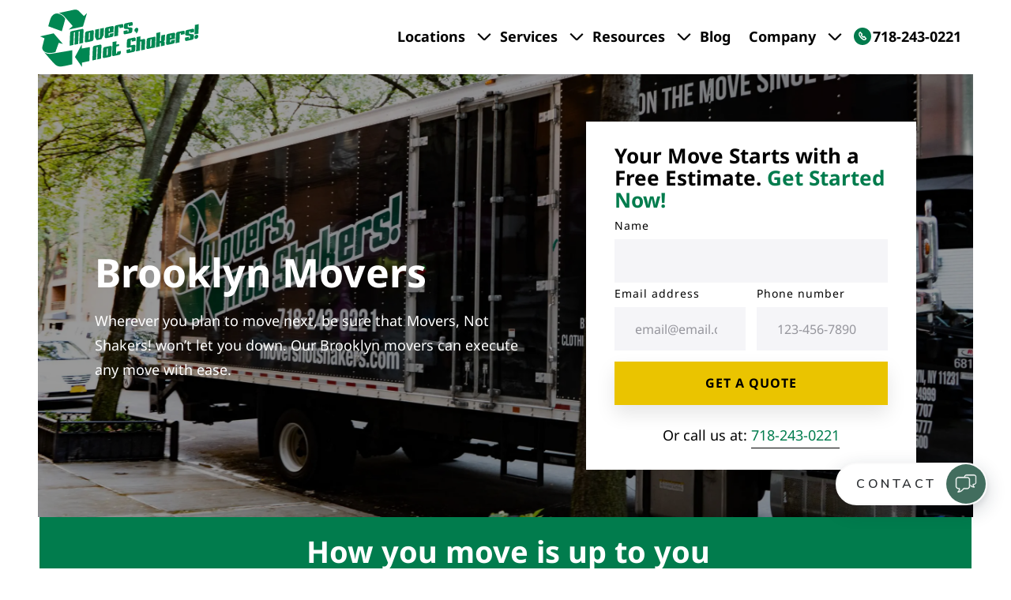

--- FILE ---
content_type: text/html; charset=UTF-8
request_url: https://moversnotshakers.com/brooklyn/dwight-st/
body_size: 41839
content:
<!DOCTYPE html>
<html class="no-js">
 
<head><meta charset="utf-8"><script>if(navigator.userAgent.match(/MSIE|Internet Explorer/i)||navigator.userAgent.match(/Trident\/7\..*?rv:11/i)){var href=document.location.href;if(!href.match(/[?&]nowprocket/)){if(href.indexOf("?")==-1){if(href.indexOf("#")==-1){document.location.href=href+"?nowprocket=1"}else{document.location.href=href.replace("#","?nowprocket=1#")}}else{if(href.indexOf("#")==-1){document.location.href=href+"&nowprocket=1"}else{document.location.href=href.replace("#","&nowprocket=1#")}}}}</script><script>class RocketLazyLoadScripts{constructor(){this.triggerEvents=["keydown","mousedown","mousemove","touchmove","touchstart","touchend","wheel"],this.userEventHandler=this._triggerListener.bind(this),this.touchStartHandler=this._onTouchStart.bind(this),this.touchMoveHandler=this._onTouchMove.bind(this),this.touchEndHandler=this._onTouchEnd.bind(this),this.clickHandler=this._onClick.bind(this),this.interceptedClicks=[],window.addEventListener("pageshow",(e=>{this.persisted=e.persisted})),window.addEventListener("DOMContentLoaded",(()=>{this._preconnect3rdParties()})),this.delayedScripts={normal:[],async:[],defer:[]},this.allJQueries=[]}_addUserInteractionListener(e){document.hidden?e._triggerListener():(this.triggerEvents.forEach((t=>window.addEventListener(t,e.userEventHandler,{passive:!0}))),window.addEventListener("touchstart",e.touchStartHandler,{passive:!0}),window.addEventListener("mousedown",e.touchStartHandler),document.addEventListener("visibilitychange",e.userEventHandler))}_removeUserInteractionListener(){this.triggerEvents.forEach((e=>window.removeEventListener(e,this.userEventHandler,{passive:!0}))),document.removeEventListener("visibilitychange",this.userEventHandler)}_onTouchStart(e){"HTML"!==e.target.tagName&&(window.addEventListener("touchend",this.touchEndHandler),window.addEventListener("mouseup",this.touchEndHandler),window.addEventListener("touchmove",this.touchMoveHandler,{passive:!0}),window.addEventListener("mousemove",this.touchMoveHandler),e.target.addEventListener("click",this.clickHandler),this._renameDOMAttribute(e.target,"onclick","rocket-onclick"))}_onTouchMove(e){window.removeEventListener("touchend",this.touchEndHandler),window.removeEventListener("mouseup",this.touchEndHandler),window.removeEventListener("touchmove",this.touchMoveHandler,{passive:!0}),window.removeEventListener("mousemove",this.touchMoveHandler),e.target.removeEventListener("click",this.clickHandler),this._renameDOMAttribute(e.target,"rocket-onclick","onclick")}_onTouchEnd(e){window.removeEventListener("touchend",this.touchEndHandler),window.removeEventListener("mouseup",this.touchEndHandler),window.removeEventListener("touchmove",this.touchMoveHandler,{passive:!0}),window.removeEventListener("mousemove",this.touchMoveHandler)}_onClick(e){e.target.removeEventListener("click",this.clickHandler),this._renameDOMAttribute(e.target,"rocket-onclick","onclick"),this.interceptedClicks.push(e),e.preventDefault(),e.stopPropagation(),e.stopImmediatePropagation()}_replayClicks(){window.removeEventListener("touchstart",this.touchStartHandler,{passive:!0}),window.removeEventListener("mousedown",this.touchStartHandler),this.interceptedClicks.forEach((e=>{e.target.dispatchEvent(new MouseEvent("click",{view:e.view,bubbles:!0,cancelable:!0}))}))}_renameDOMAttribute(e,t,n){e.hasAttribute&&e.hasAttribute(t)&&(event.target.setAttribute(n,event.target.getAttribute(t)),event.target.removeAttribute(t))}_triggerListener(){this._removeUserInteractionListener(this),"loading"===document.readyState?document.addEventListener("DOMContentLoaded",this._loadEverythingNow.bind(this)):this._loadEverythingNow()}_preconnect3rdParties(){let e=[];document.querySelectorAll("script[type=rocketlazyloadscript]").forEach((t=>{if(t.hasAttribute("src")){const n=new URL(t.src).origin;n!==location.origin&&e.push({src:n,crossOrigin:t.crossOrigin||"module"===t.getAttribute("data-rocket-type")})}})),e=[...new Map(e.map((e=>[JSON.stringify(e),e]))).values()],this._batchInjectResourceHints(e,"preconnect")}async _loadEverythingNow(){this.lastBreath=Date.now(),this._delayEventListeners(),this._delayJQueryReady(this),this._handleDocumentWrite(),this._registerAllDelayedScripts(),this._preloadAllScripts(),await this._loadScriptsFromList(this.delayedScripts.normal),await this._loadScriptsFromList(this.delayedScripts.defer),await this._loadScriptsFromList(this.delayedScripts.async);try{await this._triggerDOMContentLoaded(),await this._triggerWindowLoad()}catch(e){}window.dispatchEvent(new Event("rocket-allScriptsLoaded")),this._replayClicks()}_registerAllDelayedScripts(){document.querySelectorAll("script[type=rocketlazyloadscript]").forEach((e=>{e.hasAttribute("src")?e.hasAttribute("async")&&!1!==e.async?this.delayedScripts.async.push(e):e.hasAttribute("defer")&&!1!==e.defer||"module"===e.getAttribute("data-rocket-type")?this.delayedScripts.defer.push(e):this.delayedScripts.normal.push(e):this.delayedScripts.normal.push(e)}))}async _transformScript(e){return await this._littleBreath(),new Promise((t=>{const n=document.createElement("script");[...e.attributes].forEach((e=>{let t=e.nodeName;"type"!==t&&("data-rocket-type"===t&&(t="type"),n.setAttribute(t,e.nodeValue))})),e.hasAttribute("src")?(n.addEventListener("load",t),n.addEventListener("error",t)):(n.text=e.text,t());try{e.parentNode.replaceChild(n,e)}catch(e){t()}}))}async _loadScriptsFromList(e){const t=e.shift();return t?(await this._transformScript(t),this._loadScriptsFromList(e)):Promise.resolve()}_preloadAllScripts(){this._batchInjectResourceHints([...this.delayedScripts.normal,...this.delayedScripts.defer,...this.delayedScripts.async],"preload")}_batchInjectResourceHints(e,t){var n=document.createDocumentFragment();e.forEach((e=>{if(e.src){const i=document.createElement("link");i.href=e.src,i.rel=t,"preconnect"!==t&&(i.as="script"),e.getAttribute&&"module"===e.getAttribute("data-rocket-type")&&(i.crossOrigin=!0),e.crossOrigin&&(i.crossOrigin=e.crossOrigin),n.appendChild(i)}})),document.head.appendChild(n)}_delayEventListeners(){let e={};function t(t,n){!function(t){function n(n){return e[t].eventsToRewrite.indexOf(n)>=0?"rocket-"+n:n}e[t]||(e[t]={originalFunctions:{add:t.addEventListener,remove:t.removeEventListener},eventsToRewrite:[]},t.addEventListener=function(){arguments[0]=n(arguments[0]),e[t].originalFunctions.add.apply(t,arguments)},t.removeEventListener=function(){arguments[0]=n(arguments[0]),e[t].originalFunctions.remove.apply(t,arguments)})}(t),e[t].eventsToRewrite.push(n)}function n(e,t){let n=e[t];Object.defineProperty(e,t,{get:()=>n||function(){},set(i){e["rocket"+t]=n=i}})}t(document,"DOMContentLoaded"),t(window,"DOMContentLoaded"),t(window,"load"),t(window,"pageshow"),t(document,"readystatechange"),n(document,"onreadystatechange"),n(window,"onload"),n(window,"onpageshow")}_delayJQueryReady(e){let t=window.jQuery;Object.defineProperty(window,"jQuery",{get:()=>t,set(n){if(n&&n.fn&&!e.allJQueries.includes(n)){n.fn.ready=n.fn.init.prototype.ready=function(t){e.domReadyFired?t.bind(document)(n):document.addEventListener("rocket-DOMContentLoaded",(()=>t.bind(document)(n)))};const t=n.fn.on;n.fn.on=n.fn.init.prototype.on=function(){if(this[0]===window){function e(e){return e.split(" ").map((e=>"load"===e||0===e.indexOf("load.")?"rocket-jquery-load":e)).join(" ")}"string"==typeof arguments[0]||arguments[0]instanceof String?arguments[0]=e(arguments[0]):"object"==typeof arguments[0]&&Object.keys(arguments[0]).forEach((t=>{delete Object.assign(arguments[0],{[e(t)]:arguments[0][t]})[t]}))}return t.apply(this,arguments),this},e.allJQueries.push(n)}t=n}})}async _triggerDOMContentLoaded(){this.domReadyFired=!0,await this._littleBreath(),document.dispatchEvent(new Event("rocket-DOMContentLoaded")),await this._littleBreath(),window.dispatchEvent(new Event("rocket-DOMContentLoaded")),await this._littleBreath(),document.dispatchEvent(new Event("rocket-readystatechange")),await this._littleBreath(),document.rocketonreadystatechange&&document.rocketonreadystatechange()}async _triggerWindowLoad(){await this._littleBreath(),window.dispatchEvent(new Event("rocket-load")),await this._littleBreath(),window.rocketonload&&window.rocketonload(),await this._littleBreath(),this.allJQueries.forEach((e=>e(window).trigger("rocket-jquery-load"))),await this._littleBreath();const e=new Event("rocket-pageshow");e.persisted=this.persisted,window.dispatchEvent(e),await this._littleBreath(),window.rocketonpageshow&&window.rocketonpageshow({persisted:this.persisted})}_handleDocumentWrite(){const e=new Map;document.write=document.writeln=function(t){const n=document.currentScript,i=document.createRange(),r=n.parentElement;let o=e.get(n);void 0===o&&(o=n.nextSibling,e.set(n,o));const s=document.createDocumentFragment();i.setStart(s,0),s.appendChild(i.createContextualFragment(t)),r.insertBefore(s,o)}}async _littleBreath(){Date.now()-this.lastBreath>45&&(await this._requestAnimFrame(),this.lastBreath=Date.now())}async _requestAnimFrame(){return document.hidden?new Promise((e=>setTimeout(e))):new Promise((e=>requestAnimationFrame(e)))}static run(){const e=new RocketLazyLoadScripts;e._addUserInteractionListener(e)}}RocketLazyLoadScripts.run();</script>
    <title>Brooklyn Movers | Movers Not Shakers!</title><link rel="preload" as="font" href="https://fonts.gstatic.com/s/notosans/v39/o-0ZIpQlx3QUlC5A4PNr4C5OaxRsfNNlKbCePevtuXOm.woff2" crossorigin><link rel="preload" as="font" href="https://fonts.gstatic.com/s/notosans/v39/o-0bIpQlx3QUlC5A4PNB6Ryti20_6n1iPHjc5a7duw.woff2" crossorigin><style id="wpr-usedcss">img:is([sizes=auto i],[sizes^="auto," i]){contain-intrinsic-size:3000px 1500px}:where(.wp-block-button__link){border-radius:9999px;box-shadow:none;padding:calc(.667em + 2px) calc(1.333em + 2px);text-decoration:none}:root :where(.wp-block-button .wp-block-button__link.is-style-outline),:root :where(.wp-block-button.is-style-outline>.wp-block-button__link){border:2px solid;padding:.667em 1.333em}:root :where(.wp-block-button .wp-block-button__link.is-style-outline:not(.has-text-color)),:root :where(.wp-block-button.is-style-outline>.wp-block-button__link:not(.has-text-color)){color:currentColor}:root :where(.wp-block-button .wp-block-button__link.is-style-outline:not(.has-background)),:root :where(.wp-block-button.is-style-outline>.wp-block-button__link:not(.has-background)){background-color:initial;background-image:none}:where(.wp-block-calendar table:not(.has-background) th){background:#ddd}:where(.wp-block-columns){margin-bottom:1.75em}:where(.wp-block-columns.has-background){padding:1.25em 2.375em}:where(.wp-block-post-comments input[type=submit]){border:none}:where(.wp-block-cover-image:not(.has-text-color)),:where(.wp-block-cover:not(.has-text-color)){color:#fff}:where(.wp-block-cover-image.is-light:not(.has-text-color)),:where(.wp-block-cover.is-light:not(.has-text-color)){color:#000}:root :where(.wp-block-cover h1:not(.has-text-color)),:root :where(.wp-block-cover h2:not(.has-text-color)),:root :where(.wp-block-cover h3:not(.has-text-color)),:root :where(.wp-block-cover h4:not(.has-text-color)),:root :where(.wp-block-cover h5:not(.has-text-color)),:root :where(.wp-block-cover h6:not(.has-text-color)),:root :where(.wp-block-cover p:not(.has-text-color)){color:inherit}:where(.wp-block-file){margin-bottom:1.5em}:where(.wp-block-file__button){border-radius:2em;display:inline-block;padding:.5em 1em}:where(.wp-block-file__button):is(a):active,:where(.wp-block-file__button):is(a):focus,:where(.wp-block-file__button):is(a):hover,:where(.wp-block-file__button):is(a):visited{box-shadow:none;color:#fff;opacity:.85;text-decoration:none}.wp-block-group{box-sizing:border-box}:where(.wp-block-group.wp-block-group-is-layout-constrained){position:relative}:root :where(.wp-block-image.is-style-rounded img,.wp-block-image .is-style-rounded img){border-radius:9999px}:where(.wp-block-latest-comments:not([style*=line-height] .wp-block-latest-comments__comment)){line-height:1.1}:where(.wp-block-latest-comments:not([style*=line-height] .wp-block-latest-comments__comment-excerpt p)){line-height:1.8}:root :where(.wp-block-latest-posts.is-grid){padding:0}:root :where(.wp-block-latest-posts.wp-block-latest-posts__list){padding-left:0}ul{box-sizing:border-box}:root :where(.wp-block-list.has-background){padding:1.25em 2.375em}:where(.wp-block-navigation.has-background .wp-block-navigation-item a:not(.wp-element-button)),:where(.wp-block-navigation.has-background .wp-block-navigation-submenu a:not(.wp-element-button)){padding:.5em 1em}:where(.wp-block-navigation .wp-block-navigation__submenu-container .wp-block-navigation-item a:not(.wp-element-button)),:where(.wp-block-navigation .wp-block-navigation__submenu-container .wp-block-navigation-submenu a:not(.wp-element-button)),:where(.wp-block-navigation .wp-block-navigation__submenu-container .wp-block-navigation-submenu button.wp-block-navigation-item__content),:where(.wp-block-navigation .wp-block-navigation__submenu-container .wp-block-pages-list__item button.wp-block-navigation-item__content){padding:.5em 1em}:root :where(p.has-background){padding:1.25em 2.375em}:where(p.has-text-color:not(.has-link-color)) a{color:inherit}:where(.wp-block-post-comments-form) input:not([type=submit]),:where(.wp-block-post-comments-form) textarea{border:1px solid #949494;font-family:inherit;font-size:1em}:where(.wp-block-post-comments-form) input:where(:not([type=submit]):not([type=checkbox])),:where(.wp-block-post-comments-form) textarea{padding:calc(.667em + 2px)}:where(.wp-block-post-excerpt){box-sizing:border-box;margin-bottom:var(--wp--style--block-gap);margin-top:var(--wp--style--block-gap)}:where(.wp-block-preformatted.has-background){padding:1.25em 2.375em}:where(.wp-block-search__button){border:1px solid #ccc;padding:6px 10px}:where(.wp-block-search__input){font-family:inherit;font-size:inherit;font-style:inherit;font-weight:inherit;letter-spacing:inherit;line-height:inherit;text-transform:inherit}:where(.wp-block-search__button-inside .wp-block-search__inside-wrapper){border:1px solid #949494;box-sizing:border-box;padding:4px}:where(.wp-block-search__button-inside .wp-block-search__inside-wrapper) .wp-block-search__input{border:none;border-radius:0;padding:0 4px}:where(.wp-block-search__button-inside .wp-block-search__inside-wrapper) .wp-block-search__input:focus{outline:0}:where(.wp-block-search__button-inside .wp-block-search__inside-wrapper) :where(.wp-block-search__button){padding:4px 8px}:root :where(.wp-block-separator.is-style-dots){height:auto;line-height:1;text-align:center}:root :where(.wp-block-separator.is-style-dots):before{color:currentColor;content:"···";font-family:serif;font-size:1.5em;letter-spacing:2em;padding-left:2em}:root :where(.wp-block-site-logo.is-style-rounded){border-radius:9999px}:where(.wp-block-social-links:not(.is-style-logos-only)) .wp-social-link{background-color:#f0f0f0;color:#444}:where(.wp-block-social-links:not(.is-style-logos-only)) .wp-social-link-amazon{background-color:#f90;color:#fff}:where(.wp-block-social-links:not(.is-style-logos-only)) .wp-social-link-bandcamp{background-color:#1ea0c3;color:#fff}:where(.wp-block-social-links:not(.is-style-logos-only)) .wp-social-link-behance{background-color:#0757fe;color:#fff}:where(.wp-block-social-links:not(.is-style-logos-only)) .wp-social-link-bluesky{background-color:#0a7aff;color:#fff}:where(.wp-block-social-links:not(.is-style-logos-only)) .wp-social-link-codepen{background-color:#1e1f26;color:#fff}:where(.wp-block-social-links:not(.is-style-logos-only)) .wp-social-link-deviantart{background-color:#02e49b;color:#fff}:where(.wp-block-social-links:not(.is-style-logos-only)) .wp-social-link-discord{background-color:#5865f2;color:#fff}:where(.wp-block-social-links:not(.is-style-logos-only)) .wp-social-link-dribbble{background-color:#e94c89;color:#fff}:where(.wp-block-social-links:not(.is-style-logos-only)) .wp-social-link-dropbox{background-color:#4280ff;color:#fff}:where(.wp-block-social-links:not(.is-style-logos-only)) .wp-social-link-etsy{background-color:#f45800;color:#fff}:where(.wp-block-social-links:not(.is-style-logos-only)) .wp-social-link-facebook{background-color:#0866ff;color:#fff}:where(.wp-block-social-links:not(.is-style-logos-only)) .wp-social-link-fivehundredpx{background-color:#000;color:#fff}:where(.wp-block-social-links:not(.is-style-logos-only)) .wp-social-link-flickr{background-color:#0461dd;color:#fff}:where(.wp-block-social-links:not(.is-style-logos-only)) .wp-social-link-foursquare{background-color:#e65678;color:#fff}:where(.wp-block-social-links:not(.is-style-logos-only)) .wp-social-link-github{background-color:#24292d;color:#fff}:where(.wp-block-social-links:not(.is-style-logos-only)) .wp-social-link-goodreads{background-color:#eceadd;color:#382110}:where(.wp-block-social-links:not(.is-style-logos-only)) .wp-social-link-google{background-color:#ea4434;color:#fff}:where(.wp-block-social-links:not(.is-style-logos-only)) .wp-social-link-gravatar{background-color:#1d4fc4;color:#fff}:where(.wp-block-social-links:not(.is-style-logos-only)) .wp-social-link-instagram{background-color:#f00075;color:#fff}:where(.wp-block-social-links:not(.is-style-logos-only)) .wp-social-link-lastfm{background-color:#e21b24;color:#fff}:where(.wp-block-social-links:not(.is-style-logos-only)) .wp-social-link-linkedin{background-color:#0d66c2;color:#fff}:where(.wp-block-social-links:not(.is-style-logos-only)) .wp-social-link-mastodon{background-color:#3288d4;color:#fff}:where(.wp-block-social-links:not(.is-style-logos-only)) .wp-social-link-medium{background-color:#000;color:#fff}:where(.wp-block-social-links:not(.is-style-logos-only)) .wp-social-link-meetup{background-color:#f6405f;color:#fff}:where(.wp-block-social-links:not(.is-style-logos-only)) .wp-social-link-patreon{background-color:#000;color:#fff}:where(.wp-block-social-links:not(.is-style-logos-only)) .wp-social-link-pinterest{background-color:#e60122;color:#fff}:where(.wp-block-social-links:not(.is-style-logos-only)) .wp-social-link-pocket{background-color:#ef4155;color:#fff}:where(.wp-block-social-links:not(.is-style-logos-only)) .wp-social-link-reddit{background-color:#ff4500;color:#fff}:where(.wp-block-social-links:not(.is-style-logos-only)) .wp-social-link-skype{background-color:#0478d7;color:#fff}:where(.wp-block-social-links:not(.is-style-logos-only)) .wp-social-link-snapchat{background-color:#fefc00;color:#fff;stroke:#000}:where(.wp-block-social-links:not(.is-style-logos-only)) .wp-social-link-soundcloud{background-color:#ff5600;color:#fff}:where(.wp-block-social-links:not(.is-style-logos-only)) .wp-social-link-spotify{background-color:#1bd760;color:#fff}:where(.wp-block-social-links:not(.is-style-logos-only)) .wp-social-link-telegram{background-color:#2aabee;color:#fff}:where(.wp-block-social-links:not(.is-style-logos-only)) .wp-social-link-threads{background-color:#000;color:#fff}:where(.wp-block-social-links:not(.is-style-logos-only)) .wp-social-link-tiktok{background-color:#000;color:#fff}:where(.wp-block-social-links:not(.is-style-logos-only)) .wp-social-link-tumblr{background-color:#011835;color:#fff}:where(.wp-block-social-links:not(.is-style-logos-only)) .wp-social-link-twitch{background-color:#6440a4;color:#fff}:where(.wp-block-social-links:not(.is-style-logos-only)) .wp-social-link-twitter{background-color:#1da1f2;color:#fff}:where(.wp-block-social-links:not(.is-style-logos-only)) .wp-social-link-vimeo{background-color:#1eb7ea;color:#fff}:where(.wp-block-social-links:not(.is-style-logos-only)) .wp-social-link-vk{background-color:#4680c2;color:#fff}:where(.wp-block-social-links:not(.is-style-logos-only)) .wp-social-link-wordpress{background-color:#3499cd;color:#fff}:where(.wp-block-social-links:not(.is-style-logos-only)) .wp-social-link-whatsapp{background-color:#25d366;color:#fff}:where(.wp-block-social-links:not(.is-style-logos-only)) .wp-social-link-x{background-color:#000;color:#fff}:where(.wp-block-social-links:not(.is-style-logos-only)) .wp-social-link-yelp{background-color:#d32422;color:#fff}:where(.wp-block-social-links:not(.is-style-logos-only)) .wp-social-link-youtube{background-color:red;color:#fff}:where(.wp-block-social-links.is-style-logos-only) .wp-social-link{background:0 0}:where(.wp-block-social-links.is-style-logos-only) .wp-social-link svg{height:1.25em;width:1.25em}:where(.wp-block-social-links.is-style-logos-only) .wp-social-link-amazon{color:#f90}:where(.wp-block-social-links.is-style-logos-only) .wp-social-link-bandcamp{color:#1ea0c3}:where(.wp-block-social-links.is-style-logos-only) .wp-social-link-behance{color:#0757fe}:where(.wp-block-social-links.is-style-logos-only) .wp-social-link-bluesky{color:#0a7aff}:where(.wp-block-social-links.is-style-logos-only) .wp-social-link-codepen{color:#1e1f26}:where(.wp-block-social-links.is-style-logos-only) .wp-social-link-deviantart{color:#02e49b}:where(.wp-block-social-links.is-style-logos-only) .wp-social-link-discord{color:#5865f2}:where(.wp-block-social-links.is-style-logos-only) .wp-social-link-dribbble{color:#e94c89}:where(.wp-block-social-links.is-style-logos-only) .wp-social-link-dropbox{color:#4280ff}:where(.wp-block-social-links.is-style-logos-only) .wp-social-link-etsy{color:#f45800}:where(.wp-block-social-links.is-style-logos-only) .wp-social-link-facebook{color:#0866ff}:where(.wp-block-social-links.is-style-logos-only) .wp-social-link-fivehundredpx{color:#000}:where(.wp-block-social-links.is-style-logos-only) .wp-social-link-flickr{color:#0461dd}:where(.wp-block-social-links.is-style-logos-only) .wp-social-link-foursquare{color:#e65678}:where(.wp-block-social-links.is-style-logos-only) .wp-social-link-github{color:#24292d}:where(.wp-block-social-links.is-style-logos-only) .wp-social-link-goodreads{color:#382110}:where(.wp-block-social-links.is-style-logos-only) .wp-social-link-google{color:#ea4434}:where(.wp-block-social-links.is-style-logos-only) .wp-social-link-gravatar{color:#1d4fc4}:where(.wp-block-social-links.is-style-logos-only) .wp-social-link-instagram{color:#f00075}:where(.wp-block-social-links.is-style-logos-only) .wp-social-link-lastfm{color:#e21b24}:where(.wp-block-social-links.is-style-logos-only) .wp-social-link-linkedin{color:#0d66c2}:where(.wp-block-social-links.is-style-logos-only) .wp-social-link-mastodon{color:#3288d4}:where(.wp-block-social-links.is-style-logos-only) .wp-social-link-medium{color:#000}:where(.wp-block-social-links.is-style-logos-only) .wp-social-link-meetup{color:#f6405f}:where(.wp-block-social-links.is-style-logos-only) .wp-social-link-patreon{color:#000}:where(.wp-block-social-links.is-style-logos-only) .wp-social-link-pinterest{color:#e60122}:where(.wp-block-social-links.is-style-logos-only) .wp-social-link-pocket{color:#ef4155}:where(.wp-block-social-links.is-style-logos-only) .wp-social-link-reddit{color:#ff4500}:where(.wp-block-social-links.is-style-logos-only) .wp-social-link-skype{color:#0478d7}:where(.wp-block-social-links.is-style-logos-only) .wp-social-link-snapchat{color:#fff;stroke:#000}:where(.wp-block-social-links.is-style-logos-only) .wp-social-link-soundcloud{color:#ff5600}:where(.wp-block-social-links.is-style-logos-only) .wp-social-link-spotify{color:#1bd760}:where(.wp-block-social-links.is-style-logos-only) .wp-social-link-telegram{color:#2aabee}:where(.wp-block-social-links.is-style-logos-only) .wp-social-link-threads{color:#000}:where(.wp-block-social-links.is-style-logos-only) .wp-social-link-tiktok{color:#000}:where(.wp-block-social-links.is-style-logos-only) .wp-social-link-tumblr{color:#011835}:where(.wp-block-social-links.is-style-logos-only) .wp-social-link-twitch{color:#6440a4}:where(.wp-block-social-links.is-style-logos-only) .wp-social-link-twitter{color:#1da1f2}:where(.wp-block-social-links.is-style-logos-only) .wp-social-link-vimeo{color:#1eb7ea}:where(.wp-block-social-links.is-style-logos-only) .wp-social-link-vk{color:#4680c2}:where(.wp-block-social-links.is-style-logos-only) .wp-social-link-whatsapp{color:#25d366}:where(.wp-block-social-links.is-style-logos-only) .wp-social-link-wordpress{color:#3499cd}:where(.wp-block-social-links.is-style-logos-only) .wp-social-link-x{color:#000}:where(.wp-block-social-links.is-style-logos-only) .wp-social-link-yelp{color:#d32422}:where(.wp-block-social-links.is-style-logos-only) .wp-social-link-youtube{color:red}:root :where(.wp-block-social-links .wp-social-link a){padding:.25em}:root :where(.wp-block-social-links.is-style-logos-only .wp-social-link a){padding:0}:root :where(.wp-block-social-links.is-style-pill-shape .wp-social-link a){padding-left:.6666666667em;padding-right:.6666666667em}:root :where(.wp-block-tag-cloud.is-style-outline){display:flex;flex-wrap:wrap;gap:1ch}:root :where(.wp-block-tag-cloud.is-style-outline a){border:1px solid;font-size:unset!important;margin-right:0;padding:1ch 2ch;text-decoration:none!important}:root :where(.wp-block-table-of-contents){box-sizing:border-box}:where(.wp-block-term-description){box-sizing:border-box;margin-bottom:var(--wp--style--block-gap);margin-top:var(--wp--style--block-gap)}:where(pre.wp-block-verse){font-family:inherit}:root{--wp--preset--font-size--normal:16px;--wp--preset--font-size--huge:42px}html :where(.has-border-color){border-style:solid}html :where([style*=border-top-color]){border-top-style:solid}html :where([style*=border-right-color]){border-right-style:solid}html :where([style*=border-bottom-color]){border-bottom-style:solid}html :where([style*=border-left-color]){border-left-style:solid}html :where([style*=border-width]){border-style:solid}html :where([style*=border-top-width]){border-top-style:solid}html :where([style*=border-right-width]){border-right-style:solid}html :where([style*=border-bottom-width]){border-bottom-style:solid}html :where([style*=border-left-width]){border-left-style:solid}html :where(img[class*=wp-image-]){height:auto;max-width:100%}:where(figure){margin:0 0 1em}html :where(.is-position-sticky){--wp-admin--admin-bar--position-offset:var(--wp-admin--admin-bar--height,0px)}:root{--wp--preset--aspect-ratio--square:1;--wp--preset--aspect-ratio--4-3:4/3;--wp--preset--aspect-ratio--3-4:3/4;--wp--preset--aspect-ratio--3-2:3/2;--wp--preset--aspect-ratio--2-3:2/3;--wp--preset--aspect-ratio--16-9:16/9;--wp--preset--aspect-ratio--9-16:9/16;--wp--preset--color--black:#000000;--wp--preset--color--cyan-bluish-gray:#abb8c3;--wp--preset--color--white:#ffffff;--wp--preset--color--pale-pink:#f78da7;--wp--preset--color--vivid-red:#cf2e2e;--wp--preset--color--luminous-vivid-orange:#ff6900;--wp--preset--color--luminous-vivid-amber:#fcb900;--wp--preset--color--light-green-cyan:#7bdcb5;--wp--preset--color--vivid-green-cyan:#00d084;--wp--preset--color--pale-cyan-blue:#8ed1fc;--wp--preset--color--vivid-cyan-blue:#0693e3;--wp--preset--color--vivid-purple:#9b51e0;--wp--preset--color--primary:rgb(0, 173, 238);--wp--preset--color--secondary:rgb(135, 215, 59);--wp--preset--color--tertiary:rgb(249, 133, 33);--wp--preset--color--gray-dark:#333333;--wp--preset--color--gray:#666666;--wp--preset--color--gray-light:#999999;--wp--preset--color--default:#ffffff;--wp--preset--gradient--vivid-cyan-blue-to-vivid-purple:linear-gradient(135deg,rgba(6, 147, 227, 1) 0%,rgb(155, 81, 224) 100%);--wp--preset--gradient--light-green-cyan-to-vivid-green-cyan:linear-gradient(135deg,rgb(122, 220, 180) 0%,rgb(0, 208, 130) 100%);--wp--preset--gradient--luminous-vivid-amber-to-luminous-vivid-orange:linear-gradient(135deg,rgba(252, 185, 0, 1) 0%,rgba(255, 105, 0, 1) 100%);--wp--preset--gradient--luminous-vivid-orange-to-vivid-red:linear-gradient(135deg,rgba(255, 105, 0, 1) 0%,rgb(207, 46, 46) 100%);--wp--preset--gradient--very-light-gray-to-cyan-bluish-gray:linear-gradient(135deg,rgb(238, 238, 238) 0%,rgb(169, 184, 195) 100%);--wp--preset--gradient--cool-to-warm-spectrum:linear-gradient(135deg,rgb(74, 234, 220) 0%,rgb(151, 120, 209) 20%,rgb(207, 42, 186) 40%,rgb(238, 44, 130) 60%,rgb(251, 105, 98) 80%,rgb(254, 248, 76) 100%);--wp--preset--gradient--blush-light-purple:linear-gradient(135deg,rgb(255, 206, 236) 0%,rgb(152, 150, 240) 100%);--wp--preset--gradient--blush-bordeaux:linear-gradient(135deg,rgb(254, 205, 165) 0%,rgb(254, 45, 45) 50%,rgb(107, 0, 62) 100%);--wp--preset--gradient--luminous-dusk:linear-gradient(135deg,rgb(255, 203, 112) 0%,rgb(199, 81, 192) 50%,rgb(65, 88, 208) 100%);--wp--preset--gradient--pale-ocean:linear-gradient(135deg,rgb(255, 245, 203) 0%,rgb(182, 227, 212) 50%,rgb(51, 167, 181) 100%);--wp--preset--gradient--electric-grass:linear-gradient(135deg,rgb(202, 248, 128) 0%,rgb(113, 206, 126) 100%);--wp--preset--gradient--midnight:linear-gradient(135deg,rgb(2, 3, 129) 0%,rgb(40, 116, 252) 100%);--wp--preset--font-size--small:13px;--wp--preset--font-size--medium:20px;--wp--preset--font-size--large:36px;--wp--preset--font-size--x-large:42px;--wp--preset--spacing--20:0.44rem;--wp--preset--spacing--30:0.67rem;--wp--preset--spacing--40:1rem;--wp--preset--spacing--50:1.5rem;--wp--preset--spacing--60:2.25rem;--wp--preset--spacing--70:3.38rem;--wp--preset--spacing--80:5.06rem;--wp--preset--shadow--natural:6px 6px 9px rgba(0, 0, 0, .2);--wp--preset--shadow--deep:12px 12px 50px rgba(0, 0, 0, .4);--wp--preset--shadow--sharp:6px 6px 0px rgba(0, 0, 0, .2);--wp--preset--shadow--outlined:6px 6px 0px -3px rgba(255, 255, 255, 1),6px 6px rgba(0, 0, 0, 1);--wp--preset--shadow--crisp:6px 6px 0px rgba(0, 0, 0, 1)}:where(.is-layout-flex){gap:.5em}:where(.is-layout-grid){gap:.5em}:where(.wp-block-post-template.is-layout-flex){gap:1.25em}:where(.wp-block-post-template.is-layout-grid){gap:1.25em}:where(.wp-block-columns.is-layout-flex){gap:2em}:where(.wp-block-columns.is-layout-grid){gap:2em}:root :where(.wp-block-pullquote){font-size:1.5em;line-height:1.6}.md-footer-map{display:flex;align-items:flex-start;justify-content:flex-start;flex-wrap:wrap}.footer-map{width:calc(50% - .5em);height:300px;display:inline-block;margin:0}.footer-map:has(+.footer-map){margin-right:1em;margin-bottom:1em}.footer-map iframe{width:100%;max-height:100%;height:100%}footer a:has(address)~address{border-top:1px solid #178853;padding-top:.5em;margin-bottom:1em}#footer a:has(address)~a.call-link,#footer address~a.call-link{padding-left:2.25em!important}#footer a:has(address)~a.call-link,#footer address~a.call-link{left:-5px}body #main-nav .navbar-collapse>div>ul>li>ul li.menu-item-has-children ul{display:inline-block}body #main-nav .navbar-collapse>div>ul>li>ul li.menu-item-has-children li a{width:100%;display:inline-block;padding:.5em 1em .5em 1.125em}body #main-nav .navbar-collapse>div>ul>li>ul li.menu-item-has-children li span.menu-text{border-left:1px solid rgba(255,255,255,.5);width:100%;display:inline-block;font-weight:400}body #main-nav .navbar-collapse>div>ul>li>ul li a{padding:1em 2em}body #main-nav .navbar-collapse>div>ul>li>ul{padding-top:1em;padding-bottom:1em}.form-item-wrap._w-title.heading-h4{color:#000}span.md-form-title{color:#007c4d}.md-form .block.w-form{background-color:#fff}.md-hero-hp-background{float:left;width:100%}.md-hero-hp-background:after{content:"";position:absolute;width:100%;height:100%;background:#0000005c;top:0}.md-hero-form-phone p{color:#000;margin:0}.md-hero-form-phone p a.link.on-green{color:#007c4d;margin:0}.md-form label{color:#000}.md-form .block.w-form{background-color:#fff;padding:50px 50px 35px}.md-form a.button.stretch.w-inline-block{background:#eac400;color:#000}.md-quote-ab-foot{background:#f5f5f8;padding:130px 0 135px}.md-quote-ab-foot .fluid-cell.center-intro{padding-top:0}.md-quote-ab-foot a.button.stretch.w-inline-block.animated{background:#eac400;color:#000;margin:0}.md-quote-ab-foot .block.w-form{padding-top:50px;padding-bottom:50px}.md-quote-ab-foot .button-text{font-weight:700;font-size:16px;line-height:26px;letter-spacing:1px;text-transform:uppercase;color:#000}.md-areas-wrap{display:flex;float:left;width:100%}.md-areas-info{max-height:360px;display:flex;flex-direction:column;flex-wrap:wrap;width:100%;min-width:480px}.md-areas-wrap-right{display:flex;float:left;width:100%}.md-areas-wrap-left h2{font-style:normal;font-weight:700;font-size:46px;line-height:59px;display:flex;align-items:center;color:#000;max-width:289px;padding-top:42px;position:relative}.md-areas-wrap-left h2:after{content:"";position:absolute;width:72px;height:3px;top:0;background:#00b973}.md-areas-info-city{display:flex;align-items:center;padding-bottom:25px}.md-areas-info-city h3{font-style:normal;font-weight:700;font-size:18px;line-height:30px;color:#000;margin:0;padding-top:0;padding-left:8px}.md-areas-info p{font-weight:400;font-size:18px;line-height:36px;display:flex;align-items:center;color:#000;margin:0;padding-bottom:10px}.md-areas-wrap-cont:nth-child(2),.md-areas-wrap-cont:nth-child(3){padding-left:100px}.md-areas-wrap-cont:nth-child(2) .md-areas-info,.md-areas-wrap-cont:nth-child(3) .md-areas-info{min-width:100%}section.md-areas-we-serve{padding:137px 0 126px;display:block!important;overflow:hidden}.footer-menu{max-width:300px}.md-footer-map{float:left;width:54%}@media screen and (min-width:1500px){.md-areas-wrap-left h2{font-size:44px}}@media screen and (min-width:992px) and (max-width:1600px){#main-nav{height:94px}#main-nav .brand-container a.navbar-brand #logo{height:93px!important;padding-top:6px!important;padding-bottom:7px!important}#main-nav .navbar-collapse>div>ul>li>a{padding:10px}#main-nav .brand-container a.navbar-brand #logo img{height:80px!important}.heading-h4 span{font-size:23px}.md-form .block.w-form{padding:29px 29px 27px!important}#quote-form .md-form a.button.stretch.w-inline-block{margin-bottom:3px}}@media screen and (min-width:992px){.col-md-4{width:33.33333333%}.col-md-8{width:66.66666667%}}@media screen and (max-width:1500px){.md-areas-wrap-cont:nth-child(2){padding-left:15px}.md-footer-map{width:40%}.md-areas-info{min-width:330px}.md-form .block.w-form{padding:40px 35px 30px}.md-form .form-item-wrap{padding-top:2px;padding-bottom:0}.md-quote-ab-foot .fluid-cell.center-intro{padding:20px}.md-quote-ab-foot h2{padding-bottom:20px}.md-hero-inner-background h1.extra-large-h1{font-size:50px}#quote-form .form-item-wrap._w-title{margin-bottom:5px}}@media screen and (min-width:1200px) and (max-width:1300px){#main-nav>div.container{padding-right:45px;padding-left:45px}}@media screen and (min-width:991px) and (max-width:1500px){#main-nav .navbar-collapse>div>ul>li>a{padding-left:5px!important}li#menu-item-1969 span.menu-text{padding-left:28px}.md-areas-wrap-left h2{font-size:33px;max-width:250px;line-height:43px}#main-nav>div.container{height:96px}}@media screen and (min-width:991px) and (max-width:1200px){#main-nav>div.container{padding-right:40px;padding-left:45px}}@media screen and (max-width:1200px){.md-areas-wrap-left h2{font-size:32px}.md-form .block.w-form{padding:30px}.md-areas-wrap{flex-direction:column}.md-areas-wrap-left h2{width:100%;max-width:100%;min-width:351px;margin-bottom:0;padding-bottom:50px}section.md-areas-we-serve{padding:90px 0}.md-footer-map{width:27%}.md-areas-wrap-cont:nth-child(2) .md-areas-info{min-width:200px}.md-form .heading-h4 span{font-size:22px}.md-hero-inner-background h1.extra-large-h1{font-size:44px}.md-hero-inner-background .container.in-header-boxed{flex-direction:column}.md-hero-inner-background .fluid-cell.header-text.cta-included{max-width:100%!important;width:100%}.md-hero-inner-background h1.extra-large-h1{padding-top:0}.md-hero-inner-background div#quote-form{max-width:100%;width:100%}.md-areas-wrap-cont:nth-child(2),.md-areas-wrap-cont:nth-child(3){padding-left:15px}.md-areas-wrap-right.col-xs-12.col-md-8{width:100%}.md-areas-wrap .md-areas-wrap-cont:nth-child(4),.md-areas-wrap .md-areas-wrap-cont:nth-child(5){width:37%;padding-top:30px}}@media screen and (max-width:991px){.md-areas-info{min-width:380px}.md-areas-wrap-cont:nth-child(3){padding-left:15px}.md-footer-map{width:100%;order:1;padding-bottom:50px}#footer .container{display:flex}.footer-info,.footer-menu{order:2}.copyright-area{order:3}#footer .nav{min-width:100%!important}nav#main-nav{box-shadow:0 3px 10px rgba(0,0,0,.07)}.md-hero-inner-background div#quote-form{width:100%;max-width:100%}.md-hero-inner-background h1.extra-large-h1{padding-top:0}#footer{padding-bottom:70px!important}.page-id-241 .fluid-cell._50-p iframe{width:100%}}@media screen and (max-width:767px){.md-form .block.w-form{padding:15px}.md-form a.button.stretch.w-inline-block{margin-top:2px;margin-bottom:2px}.md-form input{max-height:45px;height:45px!important;min-height:45px!important}.md-areas-wrap-right.col-xs-12.col-md-8{display:flex;flex-direction:column}.md-areas-info{height:auto;max-height:100%}.md-areas-wrap-cont:nth-child(2),.md-areas-wrap-cont:nth-child(3){padding-left:0;padding-top:45px}#footer .nav{min-width:100%}.md-areas-wrap-left h2{min-width:100%;font-size:28px;padding-top:30px}.md-areas-wrap-left h2{font-size:28px!important;line-height:38px!important}footer#footer .footer-info-company>a{width:fit-content}.md-areas-info{min-width:100%}.md-quote-ab-foot .block.w-form{padding-top:25px;padding-bottom:15px}.md-areas-wrap-left h2{padding-bottom:40px}.md-hero-hp-background .fluid-cell.header-text.cta-included h2{font-size:22px!important}.md-hero-inner-background h1.extra-large-h1{font-size:31px}.page-template-default .fluid-cell{width:100%}#footer .container{justify-content:center;align-items:center}}.md-hero-inner-background p a{color:#eac400}.page-template-default .fluid-cell h2{padding-bottom:20px}.md-areas-info a{font-weight:400;font-size:18px;line-height:36px;display:flex;align-items:center;color:#000;margin:0;padding-bottom:10px}.md-areas-info a:hover{color:#007c4d;text-decoration:none}.md-form{max-width:490px;padding:0;margin-left:auto}.md-hero-inner-background .container.in-header-boxed{background:#fff}.md-hero-inner-background .container.in-header-boxed{display:flex;align-items:center}.md-hero-inner-background h1.extra-large-h1{max-width:804px}.md-hero-inner-back .container-bg-overlay{background-image:linear-gradient(270deg,rgba(0,0,0,.4),rgba(0,0,0,.4))}.md-hero-inner-background .fluid-cell.header-text.cta-included{max-width:804px;margin-left:auto}.md-hero-inner-background div#quote-form{margin-right:auto}a.button.in-sticky-bar.w-inline-block{background:#eac400;color:#000}.page-id-241 .container.center-horizontal h3 a{line-height:50px}.md-areas-wrap-right{flex-wrap:wrap}.md-areas-wrap-cont:nth-child(4),.md-areas-wrap-cont:nth-child(5){width:25%;padding-top:30px}.md-areas-wrap-cont{width:100%}img.md-arrow{margin-left:1px}.md-areas-wrap-right.col-xs-12.col-md-8{flex-direction:column}.md-areas-wrap-cont:nth-child(2){padding-left:0}.md-areas-wrap-cont:nth-child(2),.md-areas-wrap-cont:nth-child(3){padding-left:0}.md-areas-info{background:#f5f5f8;display:none}.md-areas-wrap-cont:nth-child(4),.md-areas-wrap-cont:nth-child(5){width:100%}.md-areas-wrap-cont{padding:21px 0 0;border-bottom:1px solid #e3e3e7}.md-areas-info-city{padding-bottom:25px;cursor:pointer}img.md-arrow{max-width:19px;height:19px}@media screen and (max-width:1200px){.md-areas-wrap .md-areas-wrap-cont:nth-child(4),.md-areas-wrap .md-areas-wrap-cont:nth-child(5){width:100%}.md-areas-wrap-left h2{padding-bottom:25px}.md-areas-wrap-left.col-xs-12.col-md-4{padding-bottom:50px}.md-areas-wrap-left{width:100%}}@media screen and (max-width:991px){section.md-areas-we-serve{padding-left:15px;padding-right:15px}h4.md-more-v{font-size:16px}}.md-areas-wrap-cont:first-child{padding-top:0}.md-areas-info-city h3{padding-left:0}img.md-loc-pin{padding-right:10px}@media screen and (min-width:1500px){.md-areas-wrap-left h2{width:100%;max-width:100%;font-size:46px;line-height:59px}}.md-areas-wrap-left h2{width:100%;max-width:100%}h4.md-more-v{font-size:18px;line-height:36px;margin:0;padding:0;color:#007c4d;margin-left:auto;margin-right:10px;font-weight:400}.md-up-arrow img.md-arrow{content:url(https://moversnotshakers.com/wp-content/uploads/2023/01/arrow-up.png)}.md-areas-info-wrap-loc{display:grid}.md-areas-info-wrap-loc{max-height:100%;grid-template-areas:"loc1 loc1 loc1" "loc1 loc1 loc1" "loc1 loc1 loc1"}@media all and (max-width:768px){.md-areas-info-wrap-loc{grid-template-areas:"loc1 loc1" "loc1 loc1" "loc1 loc1" "loc1 loc1"}}@media all and (max-width:500px){.md-areas-info-wrap-loc{grid-template-areas:"loc1" "loc1" "loc1" "loc1"}}.mdloc:nth-child(n+7){display:none}.loadMore,.showLess{font-size:18px;line-height:36px;margin:0;padding:0;color:#007c4d;margin-right:10px;font-weight:400;cursor:pointer}.showLess{display:none}.md-areas-info-wrap-loc{padding:30px 12px 50px 50px;border-bottom:1px solid #e3e3e7}.loadMore,.showLess{padding:19px 0 24px;text-align:center;margin-right:0}.loadMorehide,.showLesshide{display:none}.md-areas-info{max-height:100%}.md-wrap-ban-below-hero{display:flex;align-items:center;justify-content:center;background:#017c4d;width:100%;padding:18px 0 25px}.md-wrap-ban-below-hero h3{font-weight:700;font-size:38px;line-height:51px;text-align:center;color:#94d1ba;margin:0;padding-top:0;padding-left:15px;padding-right:15px}.md-wrap-ban-below-hero h3 b{color:#fff;padding-left:7px}section.md-new-baner{padding:0 50px}@media screen and (max-width:1200px){.md-wrap-ban-below-hero h3{font-size:28px}.md-wrap-ban-below-hero{padding:10px 0 15px}}@media screen and (max-width:991px){section.md-new-baner{padding:0 25px}.md-wrap-ban-below-hero h3{line-height:27px;padding-top:18px;padding-left:30px;padding-right:30px;padding-bottom:30px}}@media screen and (max-width:600px){html :where(.is-position-sticky){--wp-admin--admin-bar--position-offset:0px}.md-wrap-ban-below-hero h3{line-height:27px;padding-top:18px;padding-left:20px;padding-right:20px;padding-bottom:20px}}.ui-helper-clearfix:after,.ui-helper-clearfix:before{content:"";display:table;border-collapse:collapse}.ui-helper-clearfix:after{clear:both}.ui-state-disabled{cursor:default!important;pointer-events:none}.ui-icon{display:inline-block;vertical-align:middle;margin-top:-.25em;position:relative;text-indent:-99999px;overflow:hidden;background-repeat:no-repeat}.ui-datepicker-multi .ui-datepicker-buttonpane{clear:left}.ui-datepicker-row-break{clear:both;width:100%;font-size:0}.ui-datepicker-rtl{direction:rtl}.ui-datepicker-rtl .ui-datepicker-prev{right:2px;left:auto}.ui-datepicker-rtl .ui-datepicker-next{left:2px;right:auto}.ui-datepicker-rtl .ui-datepicker-prev:hover{right:1px;left:auto}.ui-datepicker-rtl .ui-datepicker-next:hover{left:1px;right:auto}.ui-datepicker-rtl .ui-datepicker-buttonpane{clear:right}.ui-datepicker-rtl .ui-datepicker-buttonpane button{float:left}.ui-datepicker-rtl .ui-datepicker-buttonpane button.ui-datepicker-current{float:right}.ui-widget-content{border:1px solid #ddd;background:#fff;color:#333}.ui-widget-content a{color:#333}.ui-widget-header{border:1px solid #ddd;background:#e9e9e9;color:#333;font-weight:700}.ui-widget-header a{color:#333}.ui-state-default,.ui-widget-content .ui-state-default,.ui-widget-header .ui-state-default{border:1px solid #c5c5c5;background:#f6f6f6;font-weight:400;color:#454545}.ui-state-default a,.ui-state-default a:link,.ui-state-default a:visited{color:#454545;text-decoration:none}.ui-state-hover,.ui-widget-content .ui-state-hover,.ui-widget-header .ui-state-hover{border:1px solid #ccc;background:#ededed;font-weight:400;color:#2b2b2b}.ui-state-hover a,.ui-state-hover a:hover,.ui-state-hover a:link,.ui-state-hover a:visited{color:#2b2b2b;text-decoration:none}.ui-state-active,.ui-widget-content .ui-state-active,.ui-widget-header .ui-state-active{border:1px solid #003eff;background:#007fff;font-weight:400;color:#fff}.ui-state-active a,.ui-state-active a:link,.ui-state-active a:visited{color:#fff;text-decoration:none}.ui-state-highlight,.ui-widget-content .ui-state-highlight,.ui-widget-header .ui-state-highlight{border:1px solid #dad55e;background:#fffa90;color:#777620}.ui-state-highlight a,.ui-widget-content .ui-state-highlight a,.ui-widget-header .ui-state-highlight a{color:#777620}.ui-priority-primary,.ui-widget-content .ui-priority-primary,.ui-widget-header .ui-priority-primary{font-weight:700}.ui-priority-secondary,.ui-widget-content .ui-priority-secondary,.ui-widget-header .ui-priority-secondary{opacity:.7;-ms-filter:"alpha(opacity=70)";font-weight:400}.ui-state-disabled,.ui-widget-content .ui-state-disabled,.ui-widget-header .ui-state-disabled{opacity:.35;-ms-filter:"alpha(opacity=35)";background-image:none}.ui-state-disabled .ui-icon{-ms-filter:"alpha(opacity=35)"}.ui-icon{width:16px;height:16px}.ui-icon,.ui-widget-content .ui-icon{background-image:url("https://moversnotshakers.com/wp-content/themes/mns2/js/jquery-ui/images/ui-icons_444444_256x240.png")}.ui-widget-header .ui-icon{background-image:url("https://moversnotshakers.com/wp-content/themes/mns2/js/jquery-ui/images/ui-icons_444444_256x240.png")}.ui-state-hover .ui-icon{background-image:url("https://moversnotshakers.com/wp-content/themes/mns2/js/jquery-ui/images/ui-icons_555555_256x240.png")}.ui-state-active .ui-icon{background-image:url("https://moversnotshakers.com/wp-content/themes/mns2/js/jquery-ui/images/ui-icons_ffffff_256x240.png")}.ui-state-highlight .ui-icon{background-image:url("https://moversnotshakers.com/wp-content/themes/mns2/js/jquery-ui/images/ui-icons_777620_256x240.png")}.ui-corner-all{border-top-left-radius:3px}.ui-corner-all{border-top-right-radius:3px}.ui-corner-all{border-bottom-left-radius:3px}.ui-corner-all{border-bottom-right-radius:3px}@font-face{font-family:'Noto Sans';font-style:italic;font-weight:400;font-stretch:100%;font-display:swap;src:url(https://fonts.gstatic.com/s/notosans/v39/o-0ZIpQlx3QUlC5A4PNr4C5OaxRsfNNlKbCePevtuXOm.woff2) format('woff2');unicode-range:U+0000-00FF,U+0131,U+0152-0153,U+02BB-02BC,U+02C6,U+02DA,U+02DC,U+0304,U+0308,U+0329,U+2000-206F,U+20AC,U+2122,U+2191,U+2193,U+2212,U+2215,U+FEFF,U+FFFD}@font-face{font-family:'Noto Sans';font-style:italic;font-weight:700;font-stretch:100%;font-display:swap;src:url(https://fonts.gstatic.com/s/notosans/v39/o-0ZIpQlx3QUlC5A4PNr4C5OaxRsfNNlKbCePevtuXOm.woff2) format('woff2');unicode-range:U+0000-00FF,U+0131,U+0152-0153,U+02BB-02BC,U+02C6,U+02DA,U+02DC,U+0304,U+0308,U+0329,U+2000-206F,U+20AC,U+2122,U+2191,U+2193,U+2212,U+2215,U+FEFF,U+FFFD}@font-face{font-family:'Noto Sans';font-style:normal;font-weight:400;font-stretch:100%;font-display:swap;src:url(https://fonts.gstatic.com/s/notosans/v39/o-0bIpQlx3QUlC5A4PNB6Ryti20_6n1iPHjc5a7duw.woff2) format('woff2');unicode-range:U+0000-00FF,U+0131,U+0152-0153,U+02BB-02BC,U+02C6,U+02DA,U+02DC,U+0304,U+0308,U+0329,U+2000-206F,U+20AC,U+2122,U+2191,U+2193,U+2212,U+2215,U+FEFF,U+FFFD}@font-face{font-family:'Noto Sans';font-style:normal;font-weight:700;font-stretch:100%;font-display:swap;src:url(https://fonts.gstatic.com/s/notosans/v39/o-0bIpQlx3QUlC5A4PNB6Ryti20_6n1iPHjc5a7duw.woff2) format('woff2');unicode-range:U+0000-00FF,U+0131,U+0152-0153,U+02BB-02BC,U+02C6,U+02DA,U+02DC,U+0304,U+0308,U+0329,U+2000-206F,U+20AC,U+2122,U+2191,U+2193,U+2212,U+2215,U+FEFF,U+FFFD}html{font-family:sans-serif;-ms-text-size-adjust:100%;-webkit-text-size-adjust:100%}body{margin:0}body *{-webkit-box-sizing:border-box;box-sizing:border-box}footer,header,main,nav,section{display:block}progress{display:inline-block;vertical-align:baseline}[hidden],template{display:none}a{background-color:transparent}a:active,a:hover{outline:0}b,strong{font-weight:700}h1{font-size:2em;margin:.67em 0}img{border:0}svg:not(:root){overflow:hidden}code{font-family:monospace,monospace;font-size:1em}button,input,optgroup,select,textarea{color:inherit;font:inherit;margin:0}button{overflow:visible}button,select{text-transform:none}button,html input[type=button],input[type=reset]{-webkit-appearance:button;cursor:pointer}button[disabled],html input[disabled]{cursor:default}button::-moz-focus-inner,input::-moz-focus-inner{border:0;padding:0}input{line-height:normal}input[type=checkbox],input[type=radio]{-webkit-box-sizing:border-box;box-sizing:border-box;padding:0}input[type=number]::-webkit-inner-spin-button,input[type=number]::-webkit-outer-spin-button{height:auto}input[type=search]{-webkit-appearance:none}input[type=search]::-webkit-search-cancel-button,input[type=search]::-webkit-search-decoration{-webkit-appearance:none}fieldset{border:1px solid silver;margin:0 2px;padding:.35em .625em .75em}legend{border:0;padding:0}textarea{overflow:auto}optgroup{font-weight:700}table{border-collapse:collapse;border-spacing:0}td,th{padding:0}body{--menu-change:992px;--ff:'Noto Sans',Helvetica,Arial,sans-serif;--fw-hd:700;--fw-txt:400;--black:#000;--green:#007c4d;--green-secondary:#28A745;--light-gray:#ecf0f1;--light-gray-alt:#f5f5f8;--white:#fff;--placeholder:#96969d;--logo-height-moble:80px}*{-webkit-box-sizing:border-box;box-sizing:border-box}html{height:100%}body{margin:0;min-height:100%;background-color:#fff;font-family:Arial,sans-serif;font-size:14px;line-height:20px;color:#333}img{max-width:100%;vertical-align:middle;display:inline-block}.w-inline-block{max-width:100%;display:inline-block}h1,h2,h3,h4{font-weight:700;margin-bottom:10px}h1{font-size:38px;line-height:44px;margin-top:20px}h2{font-size:32px;line-height:36px;margin-top:20px}h3{font-size:24px;line-height:30px;margin-top:20px}h4{font-size:18px;line-height:24px;margin-top:10px}p{margin-top:0;margin-bottom:10px}ul{margin-top:0;margin-bottom:10px;padding-left:40px}.w-embed:after,.w-embed:before{content:" ";display:table;-ms-grid-column:1;grid-column-start:1;-ms-grid-row:1;grid-row-start:1;-ms-grid-column-span:1;grid-column-end:2;-ms-grid-row-span:1;grid-row-end:2}.w-embed:after{clear:both}fieldset{padding:0;margin:0;border:0}button,html input[type=button],input[type=reset]{border:0;cursor:pointer;-webkit-appearance:button}.w-form{margin:0 0 15px}.w-form-done{display:none;padding:20px;text-align:center;background-color:#ddd}label{display:block;margin-bottom:5px;font-weight:700}.w-input{display:block;width:100%;height:38px;padding:8px 12px;margin-bottom:10px;font-size:14px;line-height:1.428571429;color:#333;vertical-align:middle;background-color:#fff;border:1px solid #ccc}.w-input:-moz-placeholder{color:#999}.w-input::-moz-placeholder{color:#999;opacity:1}.w-input:-ms-input-placeholder{color:#999}.w-input::-webkit-input-placeholder{color:#999}.w-input:focus{border-color:#3898ec;outline:0}.w-input[disabled],fieldset[disabled] .w-input{cursor:not-allowed;background-color:#eee}textarea.w-input{height:auto}.navbar{z-index:1;display:block;min-height:0}.nav{margin:0;list-style:none;padding-left:0;margin-bottom:0}.nav li{z-index:1;display:inline-block;width:auto;position:relative}.nav li a{display:inline-block;width:100%}.nav li ul{z-index:2;position:absolute;top:0;left:0;margin:0;display:none}.nav li ul li{width:100%}.nav li ul li a{width:100%}.nav li ul li ul{position:relative;width:100%;padding-left:0}.nav li ul li ul li{width:100%;padding-left:0}.nav li ul li ul li a{width:100%}.nav li a:active+ul,.nav li a:focus+ul,.nav li a:hover+ul{display:block}.nav li:active ul,.nav li:focus ul,.nav li:hover ul{display:block}#main-nav{font-family:var(--ff),Helvetica,Arial,sans-serif;text-transform:normal;border:0 solid;position:relative;z-index:6}#main-nav>div.container{max-width:100%;display:-webkit-inline-box;display:-ms-inline-flexbox;display:inline-flex;-ms-flex-wrap:nowrap;flex-wrap:nowrap;-webkit-box-orient:horizontal;-webkit-box-direction:normal;-ms-flex-direction:row;flex-direction:row;-webkit-box-align:center;-ms-flex-align:center;align-items:center;-webkit-box-pack:justify;-ms-flex-pack:justify;justify-content:space-between}#main-nav{z-index:9;background:var(--white);font-size:1em;font-weight:700;font-style:inherit;line-height:.9;padding:0;position:relative;padding-top:0;padding-bottom:0}#main-nav .brand-container{display:inline-block;vertical-align:middle}#main-nav .brand-container a.navbar-brand{display:inline-block;vertical-align:middle;padding:0;margin:0}#main-nav .brand-container a.navbar-brand #logo{height:120px;padding-top:24px;padding-bottom:24px;position:relative;width:auto}#main-nav .brand-container a.navbar-brand #logo img{width:auto;height:100%}#main-nav .navbar-collapse{position:relative;display:inline-block}#main-nav .navbar-collapse>div{display:inline-block}#main-nav .navbar-collapse>div>ul{display:-webkit-inline-box;display:-ms-inline-flexbox;display:inline-flex;position:relative;-ms-flex-line-pack:center;align-content:center;-ms-flex-wrap:wrap;flex-wrap:wrap;-webkit-box-pack:center;-ms-flex-pack:center;justify-content:center}#main-nav .navbar-collapse>div>ul li{display:-webkit-box;display:-ms-flexbox;display:flex;-webkit-box-align:stretch;-ms-flex-align:stretch;align-items:stretch;-ms-flex-wrap:nowrap;flex-wrap:nowrap}#main-nav .navbar-collapse>div>ul li a{display:inline-block;width:100%}#main-nav .navbar-collapse>div>ul>li{font-family:var(--ff),Helvetica,Arial,sans-serif;font-weight:700;font-style:inherit;line-height:40px;position:relative}#main-nav .navbar-collapse>div>ul>li{text-transform:normal}#main-nav .navbar-collapse>div>ul>li>a{line-height:1;display:inline-block;vertical-align:middle;float:none;padding:1em;color:var(--black)}#main-nav .navbar-collapse>div>ul>li>a:active,#main-nav .navbar-collapse>div>ul>li>a:focus,#main-nav .navbar-collapse>div>ul>li>a:hover{color:var(--green);text-decoration:none}#main-nav .navbar-collapse>div>ul>li>a:active:before,#main-nav .navbar-collapse>div>ul>li>a:focus:before,#main-nav .navbar-collapse>div>ul>li>a:hover:before{color:var(--green)}#main-nav .navbar-collapse>div>ul>li>ul{line-height:1.25em;padding:0;background:var(--green);font-size:.75em;display:block;visibility:hidden;overflow:hidden;-webkit-transform-origin:50% 0;-ms-transform-origin:50% 0;transform-origin:50% 0;-webkit-transform:rotateX(-90deg);transform:rotateX(-90deg);-webkit-transition:-webkit-transform .25s ease-in-out;transition:-webkit-transform .25s ease-in-out;-o-transition:transform .25s ease-in-out;transition:transform .25s ease-in-out;transition:transform .25s ease-in-out,-webkit-transform .25s ease-in-out;left:50%;margin-left:-125px;top:100%;width:250px}#main-nav .navbar-collapse>div>ul>li>ul li{vertical-align:top;overflow:hidden;font-family:var(--ff),Helvetica,Arial,sans-serif;font-weight:700}#main-nav .navbar-collapse>div>ul>li>ul li a{border-top:1px solid var(--green)}#main-nav .navbar-collapse>div>ul>li>ul li a{overflow:visible;padding:1.5em 2em;line-height:1em;color:var(--white)}#main-nav .navbar-collapse>div>ul>li>ul li a:active,#main-nav .navbar-collapse>div>ul>li>ul li a:focus,#main-nav .navbar-collapse>div>ul>li>ul li a:hover{background:var(--green-secondary);color:var(--white);text-decoration:none;overflow:visible}#main-nav .navbar-collapse>div>ul>li>ul li a:before{-webkit-transition:margin-left .5s;-o-transition:margin-left .5s;transition:margin-left .5s}#main-nav .navbar-collapse>div>ul>li>ul li.menu-item-has-children{padding-bottom:.75em}#main-nav .navbar-collapse>div>ul>li>ul li.menu-item-has-children a{padding-bottom:.75em}#main-nav .navbar-collapse>div>ul>li>ul li li{border-top:0 solid var(--green);padding:0}#main-nav .navbar-collapse>div>ul>li>ul li li:last-child a:last-child{border-bottom:0}#main-nav .navbar-collapse>div>ul>li>ul li li a{text-indent:1em;border-top:1px solid var(--green)}#main-nav .navbar-collapse>div>ul>li>ul li li a{padding:.75em 2em}#main-nav .navbar-collapse>div>ul li .submenulink.open+ul,#main-nav .navbar-collapse>div>ul>li a:active+ul,#main-nav .navbar-collapse>div>ul>li a:focus+ul>li:active ul,#main-nav .navbar-collapse>div>ul>li a:focus~ul,#main-nav .navbar-collapse>div>ul>li a:hover~ul,#main-nav .navbar-collapse>div>ul>li:focus ul,#main-nav .navbar-collapse>div>ul>li:hover ul{visibility:visible;-webkit-transform:rotateX(0);transform:rotateX(0)}#main-nav .navbar-collapse>div>ul li:focus>.submenulink i,#main-nav .navbar-collapse>div>ul li:hover>.submenulink i{-webkit-transform:rotateX(180deg);transform:rotateX(180deg)}#main-nav .navbar-collapse>div>ul li:focus>.submenulink.open i,#main-nav .navbar-collapse>div>ul li:hover>.submenulink.open i{-webkit-transform:rotateX(180deg) translateY(-.125em);transform:rotateX(180deg) translateY(-.125em)}#main-nav .navbar-collapse>div .submenulink{background:0 0;color:inherit;border:0;margin-left:-.5em}#main-nav .navbar-collapse>div .submenulink.open i{color:var(--green)}.submenulink i{width:1em;height:1em;margin:0;margin-top:.75em;-webkit-transform:rotateX(0) translateY(0);transform:rotateX(0) translateY(0);-webkit-transition:-webkit-transform 125ms;transition:-webkit-transform 125ms;-o-transition:transform 125ms;transition:transform 125ms;transition:transform 125ms,-webkit-transform 125ms;position:relative;display:inline-block}.submenulink i span{background:var(--black);height:.125em;width:calc(50% + .125em);position:absolute;display:block;top:25%;-webkit-transition:-webkit-transform 125ms;transition:-webkit-transform 125ms;-o-transition:transform 125ms;transition:transform 125ms;transition:transform 125ms,-webkit-transform 125ms}.submenulink i span.dd-l{left:.125em;-webkit-transform-origin:0 0;-ms-transform-origin:0 0;transform-origin:0 0;-webkit-transform:rotateZ(45deg) scaleX(1);-ms-transform:rotate(45deg) scaleX(1);transform:rotateZ(45deg) scaleX(1)}.submenulink i span.dd-r{right:.125em;-webkit-transform-origin:100% 0;-ms-transform-origin:100% 0;transform-origin:100% 0;-webkit-transform:rotateZ(-45deg) scaleX(1);-ms-transform:rotate(-45deg) scaleX(1);transform:rotateZ(-45deg) scaleX(1)}.submenulink.open i{color:var(--green);-webkit-transform:rotateX(180deg) translateY(-.125em);transform:rotateX(180deg) translateY(-.125em)}.submenulink.open i span.dd-l{-webkit-transform:rotateZ(45deg) scaleX(1.875);-ms-transform:rotate(45deg) scaleX(1.875);transform:rotateZ(45deg) scaleX(1.875)}.submenulink.open i span.dd-r{-webkit-transform:rotateZ(-45deg) scaleX(1.875);-ms-transform:rotate(-45deg) scaleX(1.875);transform:rotateZ(-45deg) scaleX(1.875)}span.menu-text{display:inline-block;width:100%}div.content-navigation-links{width:100%;position:absolute;top:0;background:#fff;-webkit-box-shadow:0 2px 3px rgba(0,0,0,.25);box-shadow:0 2px 3px rgba(0,0,0,.25);left:0;height:auto;text-align:center;-webkit-transform:translateY(-100px);-ms-transform:translateY(-100px);transform:translateY(-100px);z-index:99999}div.content-navigation-links:focus-within{-webkit-transform:translateY(0);-ms-transform:translateY(0);transform:translateY(0)}#mobile-trigger{position:fixed;top:18px;right:18px;font-family:var(--ff),Helvetica,Arial,sans-serif;overflow:hidden;white-space:nowrap;color:var(--green);background:var(--white);height:40px;width:40px;padding:10px 5px;z-index:301;-webkit-transform:translateZ(0);transform:translateZ(0)}#mobile-trigger #x-container{width:100%;position:relative;padding-bottom:100%}#mobile-trigger span{display:block;position:absolute;height:2px;width:100%;background:var(--black);border-radius:0;opacity:1;left:0;-webkit-transform:rotate(0);-ms-transform:rotate(0);transform:rotate(0);-webkit-transition:.25s ease-in-out;-o-transition:.25s ease-in-out;transition:.25s ease-in-out}#mobile-trigger span:first-child{top:2px}#mobile-trigger span:nth-child(2),#mobile-trigger span:nth-child(3){top:9px}#mobile-trigger span:nth-child(4){top:16px}#mobile-trigger.open span:first-child{top:9px;width:0%;left:50%}#mobile-trigger.open span:nth-child(2){-webkit-transform:rotate(45deg);-ms-transform:rotate(45deg);transform:rotate(45deg)}#mobile-trigger.open span:nth-child(3){-webkit-transform:rotate(-45deg);-ms-transform:rotate(-45deg);transform:rotate(-45deg)}#mobile-trigger.open span:nth-child(4){top:9px;width:0%;left:50%}#scrollLock{display:block;position:fixed;width:100%;height:0;z-index:200;top:0;left:0;background:var(--black);opacity:0;visibility:hidden;-webkit-transition:opacity 125ms;-o-transition:opacity 125ms;transition:opacity 125ms}#scrollLock.scrollLock{opacity:0;height:100%;visibility:visible}body.scrollLock{overflow:hidden;min-height:5000%;width:100%;position:fixed;top:0;left:0}.mobile-menu{font-family:var(--ff),Helvetica,Arial,sans-serif;display:block;width:100%;max-height:100%;position:fixed;top:0;right:0;z-index:300;height:0;-webkit-transition:right 125ms,-webkit-transform 125ms;transition:right 125ms,-webkit-transform 125ms;-o-transition:transform 125ms,right 125ms;transition:transform 125ms,right 125ms;transition:transform 125ms,right 125ms,-webkit-transform 125ms;font-size:1.125em;background:var(--white);-webkit-transform:translateZ(0);transform:translateZ(0)}.mobile-menu.open{top:var(--logo-height-moble);border-top:1px solid var(--light-gray);height:100%}.mobile-menu nav#mobile-menu-nav{height:100%;max-height:100%;width:100%;overflow-x:hidden;overflow-y:auto}.mobile-menu nav#mobile-menu-nav ul.menu{list-style:none;margin:0;padding:0}.mobile-menu nav#mobile-menu-nav ul.menu>li{border-top:1px solid var(--placeholder)}.mobile-menu nav#mobile-menu-nav ul.menu li{position:relative;padding:0;margin:0;display:-webkit-box;display:-ms-flexbox;display:flex;-webkit-box-align:stretch;-ms-flex-align:stretch;align-items:stretch}.mobile-menu nav#mobile-menu-nav ul.menu li.menu-item-has-children{position:relative;display:-webkit-box;display:-ms-flexbox;display:flex;-webkit-box-align:stretch;-ms-flex-align:stretch;align-items:stretch;-ms-flex-wrap:wrap;flex-wrap:wrap;-webkit-box-pack:justify;-ms-flex-pack:justify;justify-content:space-between}.mobile-menu nav#mobile-menu-nav ul.menu li.menu-item-has-children>a{width:calc(100% - 5em)}.mobile-menu nav#mobile-menu-nav ul.menu li a{color:var(--black);padding-top:1em;padding-left:24px;padding-right:24px;padding-bottom:1em;line-height:1em;width:100%;display:inline-block;vertical-align:bottom;font-weight:var(--fw-hd);font-family:var(--ff),Helvetica,Arial,sans-serif;text-decoration:none}.mobile-menu nav#mobile-menu-nav ul.menu li li a{color:var(--black);padding-top:1em;padding-left:24px;padding-right:24px;padding-bottom:1em;line-height:1em;width:100%;font-size:.875em;display:inline-block;vertical-align:bottom;font-weight:400;font-family:var(--ff),Helvetica,Arial,sans-serif;text-decoration:none}.mobile-menu nav#mobile-menu-nav ul.menu li a:hover{color:var(--green)}.mobile-menu nav#mobile-menu-nav ul.menu li a:active{color:var(--green)}.mobile-menu nav#mobile-menu-nav ul.menu li a:focus{color:var(--green)}.mobile-menu nav#mobile-menu-nav ul.menu li ul.sub-menu{list-style:none;position:relative;padding:0;margin:0;width:100%;text-align:left;background:var(--white);-webkit-transform:translateZ(0);transform:translateZ(0);-webkit-transition:max-height 125ms,-webkit-transform 125ms;transition:max-height 125ms,-webkit-transform 125ms;-o-transition:transform 125ms,max-height 125ms;transition:transform 125ms,max-height 125ms;transition:transform 125ms,max-height 125ms,-webkit-transform 125ms;overflow-x:hidden;overflow-y:auto;max-height:0}.mobile-menu nav#mobile-menu-nav ul.menu li ul.sub-menu li{border-top:1px solid var(--placeholder);border-left:5px solid var(--green)}.mobile-menu nav#mobile-menu-nav ul.menu li li{padding-left:6px}.mobile-menu nav#mobile-menu-nav ul.menu li li.sub-menu ul.sub-menu{height:auto;max-height:1000px}.mobile-menu nav#mobile-menu-nav ul.menu li .submenulink,.mobile-menu nav#mobile-menu-nav ul.menu li li.sub-menu .submenulink{color:var(--black);background:var(--white);width:auto;line-height:inherit;width:3em;padding:0 1em;text-align:center;cursor:pointer;position:relative;border:0 solid transparent;border-left:1px solid var(--placeholder)}.mobile-menu nav#mobile-menu-nav ul.menu li .submenulink i,.mobile-menu nav#mobile-menu-nav ul.menu li li.sub-menu .submenulink i{float:none!important}.mobile-menu nav#mobile-menu-nav ul.menu li .submenulink.open+ul.sub-menu{max-height:1000px}.mobile-menu .submenulink{display:inline-block;color:var(--black);background:var(--white);width:100%;padding:.5em 0;-webkit-box-sizing:border-box;box-sizing:border-box}.mobile-menu .submenulink i{margin-left:0;margin-top:.5em;margin-right:0}#mobile-menu-nav>ul.menu>li{position:relative}#mobile-menu-container{-webkit-transform:translateY(-120%);-ms-transform:translateY(-120%);transform:translateY(-120%);-webkit-transform-origin:100% 50%;-ms-transform-origin:100% 50%;transform-origin:100% 50%}#mobile-menu-container.open{-webkit-transform:translateY(0);-ms-transform:translateY(0);transform:translateY(0)}@media(min-width:991px){#mobile-menu-container,#mobile-trigger{display:none!important}}@media (max-width:1199px){#main-nav{font-size:.8em}#main-nav .brand-container a.navbar-brand #logo{height:90px;padding-top:15px;padding-bottom:15px}#main-nav .navbar-collapse>div>ul>li{line-height:30px}#main-nav .navbar-collapse>div>ul>li>ul{top:30px;width:225px;margin-left:-101.25px}}@media (max-width:991px){#main-nav .brand-container a.navbar-brand #logo{height:var(--logo-height-moble);padding-top:15px;padding-bottom:15px}#main-nav #navbar{display:none!important}#main-nav{background:var(--white);position:fixed;top:0;left:0;width:100%;z-index:301}#main-nav>.container{width:100%;max-width:100%}}body{font-family:var(--ff);color:var(--black);font-size:18px;line-height:2;font-weight:var(--fw-txt)}.black{background-color:var(--black);color:var(--white)}.green{background-color:var(--green);color:var(--white)}.white{background-color:var(--white);color:var(--black)}.form-item-wrap._w-title,h1,h2,h3,h4{line-height:1.1;font-family:var(--ff);font-weight:var(--fw-hd);margin-top:0;margin-bottom:18px;padding-top:12px}h1{font-size:60px}h2{font-size:46px}h3{font-size:34px}h4{font-size:26px}.heading-h4 h1,.heading-h4 h2,.heading-h4 h3,.heading-h4 h4,.heading-h4 span{font-size:26px}p{line-height:1.75;font-size:inherit;margin-bottom:18px}a{-webkit-transition:250ms;-o-transition:250ms;transition:all 250ms ease;color:var(--green);text-decoration:none}a:hover{color:var(--green);text-decoration:underline}ul{margin-top:24px;margin-bottom:24px;padding-left:1.5em}li{font-size:inherit;width:100%;display:inline-block;margin-bottom:.25em}#live-area ul li{padding-left:1.5em;position:relative}#live-area ul{padding-left:0}#live-area ul ul{padding-left:.25em}#live-area ul li{position:relative}#live-area ul li::before{content:'';position:absolute;left:0;width:.75em;height:.75em;font-size:.5em;background-color:var(--green);border-radius:100%;text-align:center;line-height:.875;margin-top:1.25em;padding:.45em}label{display:block;font-size:14px;line-height:24px;font-weight:var(--fw-txt);letter-spacing:1px}.center-intro p{font-size:26px}.section{position:relative;padding:60px 0;-webkit-box-orient:horizontal;-webkit-box-direction:normal;-ms-flex-direction:row;flex-direction:row;-webkit-box-pack:center;-ms-flex-pack:center;justify-content:center;-ms-flex-wrap:wrap;flex-wrap:wrap;-webkit-box-align:stretch;-ms-flex-align:stretch;align-items:stretch;-ms-flex-line-pack:stretch;align-content:stretch}.section.no-t-padding{padding-top:0}.section.no-b-padding{padding-bottom:0}.fluid-cell{position:relative;padding:24px;-webkit-box-pack:center;-ms-flex-pack:center;justify-content:center;-webkit-box-flex:1;-ms-flex:1;flex:1;text-align:left;z-index:3}.fluid-cell:hover{text-decoration:none}.fluid-cell._50-p{width:50%;-webkit-box-flex:0;-ms-flex:0 auto;flex:0 auto}.fluid-cell._33-p{width:33.3%;-webkit-box-flex:0;-ms-flex:0 auto;flex:0 auto}.fluid-cell.center-object{display:-webkit-box;display:-ms-flexbox;display:flex;-webkit-box-pack:center;-ms-flex-pack:center;justify-content:center;-webkit-box-align:center;-ms-flex-align:center;align-items:center}.fluid-cell.center-intro{display:-webkit-box;display:-ms-flexbox;display:flex;width:70%;margin-right:15%;margin-left:15%;-webkit-box-orient:vertical;-webkit-box-direction:normal;-ms-flex-direction:column;flex-direction:column;-webkit-box-pack:start;-ms-flex-pack:start;justify-content:flex-start;-webkit-box-align:center;-ms-flex-align:center;align-items:center;-webkit-box-flex:0;-ms-flex:0 auto;flex:0 auto;text-align:center}.text-field{min-height:55px;margin-bottom:0;padding:12px 36px 12px 26px;border:1px #000;background-color:var(--light-gray-alt);-webkit-transition:.2s;-o-transition:.2s;transition:all .2s ease;color:var(--black);font-size:16px;line-height:28px;font-weight:var(--fw-txt)}.text-field::-webkit-input-placeholder{color:var(--placeholder)}.text-field:-ms-input-placeholder{color:var(--placeholder)}.text-field::-ms-input-placeholder{color:var(--placeholder)}.text-field::-moz-placeholder{color:var(--placeholder)}.text-field::placeholder{color:var(--placeholder)}.container{position:relative;z-index:3;display:-webkit-box;display:-ms-flexbox;display:flex;width:100%;padding-right:84px;padding-left:84px;-ms-flex-wrap:wrap;flex-wrap:wrap;-webkit-box-align:start;-ms-flex-align:start;align-items:flex-start;-webkit-box-flex:1;-ms-flex:1;flex:1}.container.center-horizontal{-webkit-box-pack:center;-ms-flex-pack:center;justify-content:center;-webkit-box-align:center;-ms-flex-align:center;align-items:center}.container.in-header-boxed{padding-top:24px;padding-bottom:24px;-webkit-box-align:end;-ms-flex-align:end;align-items:flex-end}.form{display:-webkit-box;display:-ms-flexbox;display:flex;-webkit-box-orient:horizontal;-webkit-box-direction:normal;-ms-flex-direction:row;flex-direction:row;-ms-flex-wrap:wrap;flex-wrap:wrap;-webkit-box-align:stretch;-ms-flex-align:stretch;align-items:stretch;text-align:left}.form-item-wrap{width:100%;margin-right:2%;margin-left:2%;padding-top:12px;padding-bottom:12px}.form-item-wrap.half{width:46%}.form-item-wrap.action{text-align:center}.form-item-wrap._w-title{padding-top:0;padding-bottom:0}.link{display:inline-block;margin-bottom:18px;border-bottom:1px solid #000}.link:hover{border-bottom-color:#00b973;-webkit-transform:translate(0,-3px);-ms-transform:translate(0,-3px);transform:translate(0,-3px);color:var(--black);text-decoration:none}.link.on-green{color:var(--white)}.link.on-green:hover{border-bottom-color:var(--white);color:var(--black)}.icon{margin-top:12px;margin-bottom:12px;max-width:58px;max-height:58px}.container-bg-img{position:absolute;left:0;top:0;right:0;bottom:0;z-index:1;width:100%;height:100%;background-position:50% 50%;background-size:cover;background-repeat:no-repeat}.block{display:block;height:100%;margin-bottom:0;padding:48px;background-color:var(--green);-webkit-transition:250ms;-o-transition:250ms;transition:all 250ms ease;color:var(--white)}.block:hover{color:var(--white);text-decoration:none}.container-bg-overlay{position:absolute;left:0;top:0;right:0;bottom:0;z-index:2;width:100%;height:100%;background-image:-o-linear-gradient(right,rgba(0,0,0,.11),rgba(0,0,0,.7));background-image:-webkit-gradient(linear,right top,left top,from(rgba(0,0,0,.11)),to(rgba(0,0,0,.7)));background-image:linear-gradient(270deg,rgba(0,0,0,.11),rgba(0,0,0,.7))}.container-bg{position:absolute;left:48px;top:0;right:48px;bottom:0;overflow:hidden;background-color:var(--light-gray-alt)}.dropdown-content{overflow:hidden;-webkit-box-orient:vertical;-webkit-box-direction:normal;-ms-flex-direction:column;flex-direction:column;-webkit-box-pack:start;-ms-flex-pack:start;justify-content:flex-start;-webkit-box-align:start;-ms-flex-align:start;align-items:flex-start;background-color:var(--light-gray-alt);max-height:3000px;-webkit-transition:max-height .5s;-o-transition:max-height .5s;transition:max-height .5s}.dropdown-content.closed{max-height:0}.dropdown-icon{-webkit-transform:rotate(0);-ms-transform:rotate(0);transform:rotate(0);-webkit-transition:-webkit-transform .25s;transition:-webkit-transform .25s;-o-transition:transform .25s;transition:transform .25s;transition:transform .25s,-webkit-transform .25s}.dropdown-icon.open{-webkit-transform:rotate(180deg);-ms-transform:rotate(180deg);transform:rotate(180deg)}.dropdown-wrap{position:relative;z-index:10;border-bottom:1px solid #e3e3e7}.dropdown-trigger{position:relative;z-index:20;display:inline-block;width:100%;padding-top:18px;padding-right:60px;padding-bottom:18px;color:var(--black);font-size:18px;line-height:30px;font-weight:var(--fw-hd);cursor:pointer}.dropdown-icon{position:absolute;left:auto;top:18px;right:24px;bottom:0;display:-webkit-box;display:-ms-flexbox;display:flex;width:19px;height:19px;-webkit-box-pack:center;-ms-flex-pack:center;justify-content:center;-webkit-box-align:center;-ms-flex-align:center;align-items:center;border-radius:20px;background-color:var(--black)}.button{position:relative;display:inline-block;overflow:hidden;min-height:55px;min-width:160px;margin-top:12px;margin-bottom:12px;padding:14px 60px;background-color:var(--black);-webkit-box-shadow:0 11px 24px 0 rgba(0,0,0,.1);box-shadow:0 11px 24px 0 rgba(0,0,0,.1);color:var(--white);font-size:16px;line-height:26px;font-weight:var(--fw-hd);text-align:center;letter-spacing:1px;text-transform:uppercase}.button:hover{background-color:#00b973;-webkit-box-shadow:0 11px 24px 0 rgba(0,0,0,.2);box-shadow:0 11px 24px 0 rgba(0,0,0,.2);-webkit-transform:translate(0,-3px);-ms-transform:translate(0,-3px);transform:translate(0,-3px);color:var(--black);text-decoration:none}.button.stretch{width:100%}.button.in-sticky-bar{min-height:auto;min-width:auto;margin-right:12px;margin-left:12px;padding:6px 36px}.button-text{position:relative}.header-boxed{position:relative;display:-webkit-box;display:-ms-flexbox;display:flex;overflow:hidden;-webkit-box-pack:start;-ms-flex-pack:start;justify-content:flex-start;-ms-flex-wrap:wrap;flex-wrap:wrap;-webkit-box-align:end;-ms-flex-align:end;align-items:flex-end;-ms-flex-line-pack:stretch;align-content:stretch;color:var(--white);width:100%}.container.in-header-boxed{max-width:none;-ms-flex-wrap:nowrap;flex-wrap:nowrap}.extra-large-h1{margin-bottom:18px;padding-top:70px;font-size:70px;font-family:var(--ff);font-weight:var(--fw-hd)}.fluid-cell.header-text{width:100%;-webkit-box-flex:1;-ms-flex-positive:1;flex-grow:1}.fluid-cell.header-text.cta-included{-webkit-box-flex:1;-ms-flex-positive:1;flex-grow:1}.fluid-cell.header-cta{-webkit-box-flex:1;-ms-flex-positive:1;flex-grow:1}.fluid-cell.header-cta,.fluid-cell.header-text.cta-included{width:clamp(360px,50%,100%)}#footer{width:100%;display:-webkit-inline-box;display:-ms-inline-flexbox;display:inline-flex;-webkit-box-pack:center;-ms-flex-pack:center;justify-content:center;-ms-flex-wrap:wrap;flex-wrap:wrap;-webkit-box-align:start;-ms-flex-align:start;align-items:flex-start;float:left;margin:0;padding-top:80px;padding-bottom:50px}#footer a{color:var(--white);text-decoration:none}#footer .container{display:-webkit-inline-box;display:-ms-inline-flexbox;display:inline-flex;margin:auto;-ms-flex-wrap:wrap;flex-wrap:wrap;-webkit-box-pack:justify;-ms-flex-pack:justify;justify-content:space-between}.footer-info{width:300px}.footer-info-company{padding-left:50px;width:100%;display:inline-block;padding-top:.5em;padding-bottom:.5em}.footer-info-company>a{margin-bottom:1em;display:inline-block;width:100%}.footer-menu{width:auto;-webkit-box-flex:2;-ms-flex-positive:2;flex-grow:2;padding-left:50px}#footer a:hover{color:var(--green-secondary)}#menu-footer-menu.nav li{display:block}#footer .nav{width:320px;min-width:300px;max-width:100%}.copyright-area{padding-top:50px;width:100%;text-align:left;font-size:.675em;color:#aaa;text-align:center}#footer .call-link:before,#footer .call-link>a:before{color:var(--white)}.social-links a{margin-right:1em}.img-contain-footer img{-o-object-fit:contain;object-fit:contain;position:relative;max-width:200px;width:clamp(200px,100% ,360px);margin-bottom:1em}address{font-style:initial}.sticky-cta{position:fixed;left:0;top:0;z-index:11111;display:-webkit-box;display:-ms-flexbox;display:flex;-webkit-box-pack:center;-ms-flex-pack:center;justify-content:center;-webkit-box-align:center;-ms-flex-align:center;align-items:center;background-color:var(--white);-webkit-box-shadow:0 6px 24px 0 rgba(0,0,0,.1);box-shadow:0 6px 24px 0 rgba(0,0,0,.1);-webkit-transform:translate3d(0,-120px,0);transform:translate3d(0,-120px,0);-webkit-transition:-webkit-transform .5s;transition:-webkit-transform .5s;-o-transition:transform .5s;transition:transform .5s;transition:transform .5s,-webkit-transform .5s;width:100%}.sticky-cta.open{-webkit-transform:translate3d(0,0,0);transform:translate3d(0,0,0);-webkit-transition:-webkit-transform .5s;transition:-webkit-transform .5s;-o-transition:transform .5s;transition:transform .5s;transition:transform .5s,-webkit-transform .5s}.img-cover{width:100%;display:block}.img-cover img{-o-object-fit:cover!important;object-fit:cover!important;position:relative;width:100%;max-width:none;height:100%}.call-link>a:hover,a.call-link:hover{color:#00b973;text-decoration:none}.call-link.in-sticky-bar{font-size:16px;line-height:30px}.call-link>a,a.call-link{padding-left:2em!important;position:relative}.call-link>a:before,a.call-link:before{margin-left:0;content:'';padding-left:1.25em;padding-bottom:1.25em;position:absolute;float:left;left:.5em;width:0;top:50%;margin-top:-.6125em;height:0;background-image:url('https://moversnotshakers.com/wp-content/themes/mns2/theme-assets/images/Call-icon.svg');background-size:contain;background-repeat:no-repeat;-webkit-transition:.2s;-o-transition:.2s;transition:all .2s ease;color:var(--black)}@-webkit-keyframes buttontextanimation{0%{-webkit-transform:translateY(0) translateX(0);transform:translateY(0) translateX(0)}49%{-webkit-transform:translateY(3em) translateX(0);transform:translateY(3em) translateX(0)}50%{-webkit-transform:translateY(3em) translateX(-999999em);transform:translateY(3em) translateX(-999999em)}50%{-webkit-transform:translateY(-3em) translateX(-999999em);transform:translateY(-3em) translateX(-999999em)}52%{-webkit-transform:translateY(-3em) translateX(0);transform:translateY(-3em) translateX(0)}100%{-webkit-transform:translateY(0) translateX(0);transform:translateY(0) translateX(0)}}@keyframes buttontextanimation{0%{-webkit-transform:translateY(0) translateX(0);transform:translateY(0) translateX(0)}49%{-webkit-transform:translateY(3em) translateX(0);transform:translateY(3em) translateX(0)}50%{-webkit-transform:translateY(3em) translateX(-999999em);transform:translateY(3em) translateX(-999999em)}50%{-webkit-transform:translateY(-3em) translateX(-999999em);transform:translateY(-3em) translateX(-999999em)}52%{-webkit-transform:translateY(-3em) translateX(0);transform:translateY(-3em) translateX(0)}100%{-webkit-transform:translateY(0) translateX(0);transform:translateY(0) translateX(0)}}.button:hover .button-text{-webkit-animation:.5s buttontextanimation;animation:.5s buttontextanimation;-webkit-animation-iteration-count:1;animation-iteration-count:1;-webkit-animation-timing-function:ease-in-out;animation-timing-function:ease-in-out}.fluid-cell{padding:36px;z-index:3}.container{max-width:1600px;margin-right:auto;margin-left:auto}@media(max-width:1200px){.extra-large-h1{font-size:60px}}@media screen and (max-width:991px){#live-area{padding-top:var(--logo-height-moble)}h1{font-size:48px}h2{font-size:40px}h3{font-size:30px}h4{font-size:24px}a:hover{color:#00b973}.section{padding:48px 0}.fluid-cell{-webkit-box-flex:1;-ms-flex:1;flex:1}.fluid-cell.center-intro{width:80%;margin-right:10%;margin-left:10%}.container{padding-right:36px;padding-left:36px}.container.in-header-boxed{-webkit-box-align:center;-ms-flex-align:center;align-items:center}.heading-h4 h1,.heading-h4 h2,.heading-h4 h3,.heading-h4 h4,.heading-h4 span{font-size:24px}.block{padding:36px}.container-bg-overlay{width:100%;background-image:-o-linear-gradient(bottom,rgba(37,70,90,0),rgba(0,0,0,.7));background-image:-webkit-gradient(linear,left bottom,left top,from(rgba(37,70,90,0)),to(rgba(0,0,0,.7)));background-image:linear-gradient(0deg,rgba(37,70,90,0),rgba(0,0,0,.7))}.container-bg{left:24px;right:24px}.dropdown-trigger{padding-right:36px}.dropdown-icon{right:12px}.extra-large-h1{font-size:48px}.sticky-cta{top:auto;bottom:0;left:0;-webkit-transform:translate3d(0,300px,0);transform:translate3d(0,300px,0)}.col-xs-12{width:100%}}@media screen and (max-width:768px){h1,h2,h3,h4{margin-bottom:8px;padding-top:8px}h1{font-size:42px}h2{font-size:34px}h3{font-size:26px}h4{font-size:22px}.center-intro p{margin-bottom:18px}.section{padding:36px 0}.fluid-cell{padding:18px 12px;-webkit-box-orient:vertical;-webkit-box-direction:normal;-ms-flex-direction:column;flex-direction:column;-webkit-box-pack:start;-ms-flex-pack:start;justify-content:flex-start}.fluid-cell._50-p{width:100%}.fluid-cell._33-p{width:100%}.fluid-cell.center-intro{width:100%;margin-right:0;margin-left:0}.fluid-cell.header-cta{width:100%}.text-field{padding-right:22px;padding-left:22px}.container{padding-right:18px;padding-left:18px;-webkit-box-orient:vertical;-webkit-box-direction:normal;-ms-flex-direction:column;flex-direction:column}.fluid-cell.header-cta,.fluid-cell.header-text.cta-included{width:100%}.container.center-horizontal{-webkit-box-pack:start;-ms-flex-pack:start;justify-content:flex-start;-webkit-box-align:start;-ms-flex-align:start;align-items:flex-start}.container.center-horizontal.reverse-mobile{-webkit-box-orient:vertical;-webkit-box-direction:reverse;-ms-flex-direction:column-reverse;flex-direction:column-reverse}.heading-h4 h1,.heading-h4 h2,.heading-h4 h3,.heading-h4 h4,.heading-h4 span{font-size:22px}.block:hover{-webkit-box-shadow:none;box-shadow:none;-webkit-transform:none;-ms-transform:none;transform:none}.container-bg{left:0;right:0}.header-boxed{height:auto;max-height:none;min-height:auto;-ms-flex-wrap:wrap-reverse;flex-wrap:wrap-reverse;background-image:-o-linear-gradient(top,var(--white),var(--light-gray-alt));background-image:-webkit-gradient(linear,left top,left bottom,from(var(--white)),to(var(--light-gray-alt)));background-image:linear-gradient(180deg,var(--white),var(--light-gray-alt))}.extra-large-h1{padding-top:3.2em;font-size:42px}}@media screen and (max-width:500px){p{margin-bottom:12px}.center-intro p{font-size:22px;line-height:32px}.section{padding:24px 0}.fluid-cell{padding:18px 0;z-index:3}.container{padding-right:8vw;padding-left:8vw;-webkit-box-align:stretch;-ms-flex-align:stretch;align-items:stretch}.form{margin-left:0;-webkit-box-orient:vertical;-webkit-box-direction:normal;-ms-flex-direction:column;flex-direction:column}.form-item-wrap{width:100%;margin-right:0;margin-left:0;padding-top:6px;padding-bottom:6px}.form-item-wrap.half{width:100%}.form-item-wrap.action{display:-webkit-box;display:-ms-flexbox;display:flex;-webkit-box-orient:vertical;-webkit-box-direction:normal;-ms-flex-direction:column;flex-direction:column}.block{padding:24px}.container-bg-overlay{background-image:-o-linear-gradient(bottom,rgba(37,70,90,0),rgba(0,0,0,.9));background-image:-webkit-gradient(linear,left bottom,left top,from(rgba(37,70,90,0)),to(rgba(0,0,0,.9)));background-image:linear-gradient(0deg,rgba(37,70,90,0),rgba(0,0,0,.9))}.dropdown-icon{right:0}.button{padding-right:36px;padding-left:36px}.button.in-sticky-bar{margin-right:6px;margin-left:6px;padding-right:24px;padding-left:24px;font-size:13px;line-height:23px}.call-link>a,a.call-link{margin-right:6px;margin-left:6px;padding-left:36px;font-size:16px;line-height:32px;letter-spacing:0}.call-link.in-sticky-bar{width:auto;height:auto;margin-right:6px;margin-left:6px}.footer-info,.footer-info-company,.footer-menu{text-align:center;width:100%;padding:1em}#footer .call-link>a,#footer a.call-link{padding-left:0}}body{--wp--width--max:100%;--wp--width--wide:100%;--wp--width--full:100%}@media (min-width:479px){body{--wp--width--max:300px;--wp--width--wide:300px}}@media (min-width:768px){body{--wp--width--max:600px;--wp--width--wide:600px}}@media (min-width:991px){body{--wp--width--max:960px;--wp--width--wide:960px}}#live-area{display:-webkit-box;display:-ms-flexbox;display:flex;-webkit-box-align:center;-ms-flex-align:center;align-items:center;-webkit-box-pack:start;-ms-flex-pack:start;justify-content:start;-ms-flex-wrap:nowrap;flex-wrap:nowrap;-webkit-box-orient:vertical;-webkit-box-direction:normal;-ms-flex-direction:column;flex-direction:column}#live-area>[class*=wp-block-],#live-area>a,#live-area>h1,#live-area>h2,#live-area>h3,#live-area>h4,#live-area>p,#live-area>table,#live-area>ul{float:left;clear:both;width:var(--wp--width--max);margin-left:auto;margin-right:auto;-webkit-box-sizing:border-box;box-sizing:border-box;padding-left:30px;padding-right:30px}#live-area>.section,#live-area>section{width:100%;overflow:hidden}#live-area .wp-block-group{width:100%;margin-bottom:15px}#live-area .wp-block-group:last-child{margin-bottom:0}#live-area .wp-block-group>[class*=wp-block-],#live-area .wp-block-group>a,#live-area .wp-block-group>h1,#live-area .wp-block-group>h2,#live-area .wp-block-group>h3,#live-area .wp-block-group>h4,#live-area .wp-block-group>p,#live-area .wp-block-group>table,#live-area .wp-block-group>ul{width:100%}img#wpstats{display:none}#main-nav .navbar-collapse>div>ul>li>ul li.menu-item-has-children button{display:none}#main-nav .navbar-collapse>div>ul>li>ul li.menu-item-has-children{flex-direction:column!important}html body #leadbox-iframe-container{height:210px!important;bottom:50px!important}html body iframe#leadbox-iframe{height:calc(100% - 50px)!important}html.is-hide-leadbox-text-with-us:not(.has-leadbox-open) body #leadbox-iframe-container{height:158px!important}.section{padding:0}.crjs .phoneswap{visibility:hidden}div.eapps-widget{position:relative}div.eapps-widget.eapps-widget-show-toolbar:before{position:absolute;content:"";display:block;bottom:0;top:0;left:0;right:0;pointer-events:none;border:1px solid transparent;transition:border .3s ease;z-index:1}.eapps-widget-toolbar{position:absolute;top:-32px;left:0;right:0;display:block;z-index:99999;padding-bottom:4px;transition:all .3s ease;pointer-events:none;opacity:0}.eapps-widget:hover .eapps-widget-toolbar{opacity:1;pointer-events:auto}.eapps-widget-toolbar a{text-decoration:none;box-shadow:none!important}.eapps-widget-toolbar-panel{border-radius:6px;background-color:#222;color:#fff;display:-ms-inline-flexbox;display:inline-flex;-ms-flex-align:center;align-items:center;top:0;position:relative;transition:all .3s ease;opacity:0;overflow:hidden;-webkit-backface-visibility:hidden;backface-visibility:hidden;box-shadow:0 0 0 1px hsla(0,0%,100%,.2);height:28px}.eapps-widget:hover .eapps-widget-toolbar-panel{opacity:1}.eapps-widget-toolbar-panel-wrapper{width:100%;position:relative}.eapps-widget-toolbar-panel-only-you{position:absolute;top:-24px;font-size:11px;line-height:14px;color:#9c9c9c;padding:5px 4px}.eapps-widget-toolbar-panel-logo{width:28px;height:28px;border-right:1px solid hsla(0,0%,100%,.2);display:-ms-flexbox;display:flex;-ms-flex-align:center;align-items:center;-ms-flex-pack:center;justify-content:center}.eapps-widget-toolbar-panel-logo svg{display:block;width:15px;height:15px;fill:#f93262}.eapps-widget-toolbar-panel-edit{font-size:12px;font-weight:400;line-height:14px;display:-ms-inline-flexbox;display:inline-flex;-ms-flex-align:center;align-items:center;padding:9px;border-right:1px solid hsla(0,0%,100%,.2);color:#fff;text-decoration:none}.eapps-widget-toolbar-panel-edit-icon{width:14px;height:14px;margin-right:8px}.eapps-widget-toolbar-panel-edit-icon svg{display:block;width:100%;height:100%;fill:#fff}.eapps-widget-toolbar-panel-views{display:-ms-inline-flexbox;display:inline-flex;-ms-flex-pack:center;justify-content:center;-ms-flex-align:center;align-items:center}.eapps-widget-toolbar-panel-views-label{font-size:12px;font-weight:400;line-height:14px;margin-left:8px}.eapps-widget-toolbar-panel-views-bar{display:-ms-inline-flexbox;display:inline-flex;width:70px;height:3px;border-radius:2px;margin-left:8px;background-color:hsla(0,0%,100%,.3)}.eapps-widget-toolbar-panel-views-bar-inner{border-radius:2px;background-color:#4ad504}.eapps-widget-toolbar-panel-views-percent{display:-ms-inline-flexbox;display:inline-flex;margin-left:8px;margin-right:8px;font-size:12px;font-weight:400;line-height:14px}.eapps-widget-toolbar-panel-views-get-more{padding:9px 16px;background-color:#f93262;color:#fff;font-size:12px;font-weight:400;border-radius:0 6px 6px 0}.eapps-widget-toolbar-panel-share{position:absolute;top:0;display:inline-block;margin-left:8px;width:83px;height:28px;padding-bottom:4px;box-sizing:content-box!important}.eapps-widget-toolbar-panel-share:hover .eapps-widget-toolbar-panel-share-block{opacity:1;pointer-events:all}.eapps-widget-toolbar-panel-share-button{padding:0 18px;height:28px;background-color:#1c91ff;color:#fff;font-size:12px;font-weight:400;border-radius:6px;position:absolute;top:0;display:-ms-flexbox;display:flex;-ms-flex-direction:row;flex-direction:row;cursor:default;-ms-flex-align:center;align-items:center}.eapps-widget-toolbar-panel-share-button svg{display:inline-block;margin-right:6px;fill:#fff;position:relative;top:-1px}.eapps-widget-toolbar-panel-share-block{position:absolute;background:#fff;border:1px solid hsla(0,0%,7%,.1);border-radius:10px;width:209px;top:32px;transform:translateX(-63px);opacity:0;pointer-events:none;transition:all .3s ease;box-shadow:0 4px 6px rgba(0,0,0,.05)}.eapps-widget-toolbar-panel-share-block:hover{opacity:1;pointer-events:all}.eapps-widget-toolbar-panel-share-block-text{color:#111;font-size:15px;font-weight:400;padding:12px 0;text-align:center}.eapps-widget-toolbar-panel-share-block-text-icon{padding-bottom:4px}.eapps-widget-toolbar-panel-share-block-actions{display:-ms-flexbox;display:flex;-ms-flex-direction:row;flex-direction:row;border-top:1px solid hsla(0,0%,7%,.1)}.eapps-widget-toolbar-panel-share-block-actions-item{width:33.333333%;display:-ms-flexbox;display:flex;-ms-flex-pack:center;justify-content:center;-ms-flex-align:center;align-items:center;height:39px;transition:all .3s ease;background-color:transparent}.eapps-widget-toolbar-panel-share-block-actions-item:hover{background-color:#fafafa}.eapps-widget-toolbar-panel-share-block-actions-item a{width:100%;height:100%;display:-ms-flexbox;display:flex;-ms-flex-pack:center;justify-content:center;-ms-flex-align:center;align-items:center}.eapps-widget-toolbar-panel-share-block-actions-item-icon{width:16px;height:16px;display:block}.eapps-widget-toolbar-panel-share-block-actions-item-facebook .eapps-widget-toolbar-panel-share-block-actions-item-icon{fill:#3c5a9b}.eapps-widget-toolbar-panel-share-block-actions-item-twitter .eapps-widget-toolbar-panel-share-block-actions-item-icon{fill:#1ab2e8}.eapps-widget-toolbar-panel-share-block-actions-item-google .eapps-widget-toolbar-panel-share-block-actions-item-icon{fill:#dd4b39}.eapps-widget-toolbar-panel-share-block-actions-item:not(:last-child){border-right:1px solid hsla(0,0%,7%,.1)}html:not(.is-show-leadbox) #leadbox-iframe-container{display:none}html.is-show-leadbox-highlight.is-hide-leadbox-text-with-us:not(.has-leadbox-open) #leadbox-iframe-container{height:116px!important}html.is-hide-leadbox-text-with-us:not(.has-leadbox-open) #leadbox-iframe-container{height:108px!important}html.is-hide-leadbox-text-with-us.is-icon-only:not(.has-leadbox-open) #leadbox-iframe-container{width:110px!important}html.is-leadbox-mobile.has-leadbox-open #leadbox-iframe-container{width:100%!important;height:100%!important}html.has-leadbox-open #leadbox-iframe-container{width:426px!important;height:760px!important}#leadbox-iframe-container{z-index:9999999999!important;position:fixed!important;bottom:0!important;right:0!important;width:308px!important;height:160px!important}html.is-show-leadbox-highlight:not(.has-leadbox-open) #leadbox-iframe-container{height:198px!important}html.is-leadbox-left-aligned #leadbox-iframe-container{right:initial!important;left:0!important}html.is-leadbox-left-aligned #leadbox-iframe{right:initial!important;left:0!important}iframe#leadbox-iframe{height:100%!important;width:100%!important;background:0 0!important;position:absolute!important;bottom:0!important;right:0!important;border:0!important;display:initial!important;margin:0!important;left:initial!important;top:initial!important}.fluid-cell._50-p.white{padding:0!important}.fluid-cell._50-p.green{padding:36px!important}</style>
    
    <meta http-equiv="X-UA-Compatible" content="IE=edge">
    <meta name="viewport" content="width=device-width, initial-scale=1.0">

	    <style></style>
<meta name='robots' content='index, follow, max-image-preview:large, max-snippet:-1, max-video-preview:-1' />

	<!-- This site is optimized with the Yoast SEO plugin v26.8 - https://yoast.com/product/yoast-seo-wordpress/ -->
	<meta name="description" content="Wherever you plan to move next, be sure that Movers, Not Shakers! won&#039;t let you down. Our Brooklyn movers can execute a move with ease." />
	<link rel="canonical" href="https://moversnotshakers.com/brooklyn/dwight-st/" />
	<meta property="og:locale" content="en_US" />
	<meta property="og:type" content="article" />
	<meta property="og:title" content="Brooklyn Movers | Movers Not Shakers!" />
	<meta property="og:description" content="Wherever you plan to move next, be sure that Movers, Not Shakers! won&#039;t let you down. Our Brooklyn movers can execute a move with ease." />
	<meta property="og:url" content="https://moversnotshakers.com/brooklyn/dwight-st/" />
	<meta property="og:site_name" content="Movers Not Shakers!" />
	<meta property="article:modified_time" content="2023-09-27T18:21:46+00:00" />
	<meta name="twitter:card" content="summary_large_image" />
	<script type="application/ld+json" class="yoast-schema-graph">{"@context":"https://schema.org","@graph":[{"@type":"WebPage","@id":"https://moversnotshakers.com/brooklyn/dwight-st/","url":"https://moversnotshakers.com/brooklyn/dwight-st/","name":"Brooklyn Movers | Movers Not Shakers!","isPartOf":{"@id":"https://moversnotshakers.com/#website"},"datePublished":"2023-05-01T15:51:53+00:00","dateModified":"2023-09-27T18:21:46+00:00","description":"Wherever you plan to move next, be sure that Movers, Not Shakers! won't let you down. Our Brooklyn movers can execute a move with ease.","breadcrumb":{"@id":"https://moversnotshakers.com/brooklyn/dwight-st/#breadcrumb"},"inLanguage":"en-US","potentialAction":[{"@type":"ReadAction","target":["https://moversnotshakers.com/brooklyn/dwight-st/"]}]},{"@type":"BreadcrumbList","@id":"https://moversnotshakers.com/brooklyn/dwight-st/#breadcrumb","itemListElement":[{"@type":"ListItem","position":1,"name":"Home","item":"https://moversnotshakers.com/"},{"@type":"ListItem","position":2,"name":"Brooklyn Movers","item":"https://moversnotshakers.com/brooklyn/"},{"@type":"ListItem","position":3,"name":"Brooklyn Movers at 177 Dwight St in Brooklyn, NY"}]},{"@type":"WebSite","@id":"https://moversnotshakers.com/#website","url":"https://moversnotshakers.com/","name":"Movers Not Shakers!","description":"Full-Service Green Movers NYC","publisher":{"@id":"https://moversnotshakers.com/#organization"},"potentialAction":[{"@type":"SearchAction","target":{"@type":"EntryPoint","urlTemplate":"https://moversnotshakers.com/?s={search_term_string}"},"query-input":{"@type":"PropertyValueSpecification","valueRequired":true,"valueName":"search_term_string"}}],"inLanguage":"en-US"},{"@type":"Organization","@id":"https://moversnotshakers.com/#organization","name":"Movers Not Shakers!","url":"https://moversnotshakers.com/","logo":{"@type":"ImageObject","inLanguage":"en-US","@id":"https://moversnotshakers.com/#/schema/logo/image/","url":"https://moversnotshakers.com/wp-content/uploads/2021/11/MNS-logo.svg","contentUrl":"https://moversnotshakers.com/wp-content/uploads/2021/11/MNS-logo.svg","width":578,"height":222,"caption":"Movers Not Shakers!"},"image":{"@id":"https://moversnotshakers.com/#/schema/logo/image/"}}]}</script>
	<!-- / Yoast SEO plugin. -->


<script type="rocketlazyloadscript" data-rocket-type='application/javascript'  id='pys-version-script'>console.log('PixelYourSite Free version 11.1.5.2');</script>
<link rel='dns-prefetch' href='//stats.wp.com' />

<link rel="alternate" title="oEmbed (JSON)" type="application/json+oembed" href="https://moversnotshakers.com/wp-json/oembed/1.0/embed?url=https%3A%2F%2Fmoversnotshakers.com%2Fbrooklyn%2Fdwight-st%2F" />
<link rel="alternate" title="oEmbed (XML)" type="text/xml+oembed" href="https://moversnotshakers.com/wp-json/oembed/1.0/embed?url=https%3A%2F%2Fmoversnotshakers.com%2Fbrooklyn%2Fdwight-st%2F&#038;format=xml" />
<style id='wp-img-auto-sizes-contain-inline-css' type='text/css'></style>
<style id='wp-emoji-styles-inline-css' type='text/css'></style>
<style id='wp-block-library-inline-css' type='text/css'></style><style id='wp-block-group-inline-css' type='text/css'></style>
<style id='global-styles-inline-css' type='text/css'></style>

<style id='classic-theme-styles-inline-css' type='text/css'></style>




<style id='rocket-lazyload-inline-css' type='text/css'>
.rll-youtube-player{position:relative;padding-bottom:56.23%;height:0;overflow:hidden;max-width:100%;}.rll-youtube-player:focus-within{outline: 2px solid currentColor;outline-offset: 5px;}.rll-youtube-player iframe{position:absolute;top:0;left:0;width:100%;height:100%;z-index:100;background:0 0}.rll-youtube-player img{bottom:0;display:block;left:0;margin:auto;max-width:100%;width:100%;position:absolute;right:0;top:0;border:none;height:auto;-webkit-transition:.4s all;-moz-transition:.4s all;transition:.4s all}.rll-youtube-player img:hover{-webkit-filter:brightness(75%)}.rll-youtube-player .play{height:100%;width:100%;left:0;top:0;position:absolute;background:url(https://moversnotshakers.com/wp-content/plugins/wp-rocket/assets/img/youtube.png) no-repeat center;background-color: transparent !important;cursor:pointer;border:none;}
/*# sourceURL=rocket-lazyload-inline-css */
</style>
<script type="text/javascript" id="jquery-core-js-extra">window.addEventListener('DOMContentLoaded', function() {
/* <![CDATA[ */
var pysFacebookRest = {"restApiUrl":"https://moversnotshakers.com/wp-json/pys-facebook/v1/event","debug":""};
//# sourceURL=jquery-core-js-extra
/* ]]> */
});</script>
<script type="rocketlazyloadscript" data-rocket-type="text/javascript" src="https://moversnotshakers.com/wp-includes/js/jquery/jquery.min.js?ver=3.7.1" id="jquery-core-js" defer></script>
<script type="rocketlazyloadscript" data-rocket-type="text/javascript" src="https://moversnotshakers.com/wp-includes/js/jquery/jquery-migrate.min.js?ver=3.4.1" id="jquery-migrate-js" defer></script>
<script type="rocketlazyloadscript" data-rocket-type="text/javascript" src="https://moversnotshakers.com/wp-content/themes/mns2/js/jquery-ui/jquery-ui.min.js?ver=1" id="jquery-ui-js" defer></script>
<script type="rocketlazyloadscript" data-rocket-type="text/javascript" src="https://moversnotshakers.com/wp-content/plugins/pixelyoursite/dist/scripts/jquery.bind-first-0.2.3.min.js?ver=0.2.3" id="jquery-bind-first-js" defer></script>
<script type="rocketlazyloadscript" data-rocket-type="text/javascript" src="https://moversnotshakers.com/wp-content/plugins/pixelyoursite/dist/scripts/js.cookie-2.1.3.min.js?ver=2.1.3" id="js-cookie-pys-js" defer></script>
<script type="rocketlazyloadscript" data-rocket-type="text/javascript" src="https://moversnotshakers.com/wp-content/plugins/pixelyoursite/dist/scripts/tld.min.js?ver=2.3.1" id="js-tld-js" defer></script>
<script type="text/javascript" id="pys-js-extra">
/* <![CDATA[ */
var pysOptions = {"staticEvents":{"facebook":{"init_event":[{"delay":0,"type":"static","ajaxFire":false,"name":"PageView","pixelIds":["387248453502417"],"eventID":"fdfa8576-1cbf-4922-99af-744ccc3978f8","params":{"page_title":"Brooklyn Movers at 177 Dwight St in Brooklyn, NY","post_type":"page","post_id":3906,"plugin":"PixelYourSite","user_role":"guest","event_url":"moversnotshakers.com/brooklyn/dwight-st/"},"e_id":"init_event","ids":[],"hasTimeWindow":false,"timeWindow":0,"woo_order":"","edd_order":""}]}},"dynamicEvents":[],"triggerEvents":[],"triggerEventTypes":[],"facebook":{"pixelIds":["387248453502417"],"advancedMatching":[],"advancedMatchingEnabled":true,"removeMetadata":false,"wooVariableAsSimple":false,"serverApiEnabled":true,"wooCRSendFromServer":false,"send_external_id":null,"enabled_medical":false,"do_not_track_medical_param":["event_url","post_title","page_title","landing_page","content_name","categories","category_name","tags"],"meta_ldu":false},"debug":"","siteUrl":"https://moversnotshakers.com","ajaxUrl":"https://moversnotshakers.com/wp-admin/admin-ajax.php","ajax_event":"c50dfb7b44","enable_remove_download_url_param":"1","cookie_duration":"7","last_visit_duration":"60","enable_success_send_form":"","ajaxForServerEvent":"1","ajaxForServerStaticEvent":"1","useSendBeacon":"1","send_external_id":"1","external_id_expire":"180","track_cookie_for_subdomains":"1","google_consent_mode":"1","gdpr":{"ajax_enabled":false,"all_disabled_by_api":false,"facebook_disabled_by_api":false,"analytics_disabled_by_api":false,"google_ads_disabled_by_api":false,"pinterest_disabled_by_api":false,"bing_disabled_by_api":false,"reddit_disabled_by_api":false,"externalID_disabled_by_api":false,"facebook_prior_consent_enabled":true,"analytics_prior_consent_enabled":true,"google_ads_prior_consent_enabled":null,"pinterest_prior_consent_enabled":true,"bing_prior_consent_enabled":true,"cookiebot_integration_enabled":false,"cookiebot_facebook_consent_category":"marketing","cookiebot_analytics_consent_category":"statistics","cookiebot_tiktok_consent_category":"marketing","cookiebot_google_ads_consent_category":"marketing","cookiebot_pinterest_consent_category":"marketing","cookiebot_bing_consent_category":"marketing","consent_magic_integration_enabled":false,"real_cookie_banner_integration_enabled":false,"cookie_notice_integration_enabled":false,"cookie_law_info_integration_enabled":false,"analytics_storage":{"enabled":true,"value":"granted","filter":false},"ad_storage":{"enabled":true,"value":"granted","filter":false},"ad_user_data":{"enabled":true,"value":"granted","filter":false},"ad_personalization":{"enabled":true,"value":"granted","filter":false}},"cookie":{"disabled_all_cookie":false,"disabled_start_session_cookie":false,"disabled_advanced_form_data_cookie":false,"disabled_landing_page_cookie":false,"disabled_first_visit_cookie":false,"disabled_trafficsource_cookie":false,"disabled_utmTerms_cookie":false,"disabled_utmId_cookie":false},"tracking_analytics":{"TrafficSource":"direct","TrafficLanding":"undefined","TrafficUtms":[],"TrafficUtmsId":[]},"GATags":{"ga_datalayer_type":"default","ga_datalayer_name":"dataLayerPYS"},"woo":{"enabled":false},"edd":{"enabled":false},"cache_bypass":"1769619962"};
//# sourceURL=pys-js-extra
/* ]]> */
</script>
<script type="rocketlazyloadscript" data-rocket-type="text/javascript" src="https://moversnotshakers.com/wp-content/plugins/pixelyoursite/dist/scripts/public.js?ver=11.1.5.2" id="pys-js" defer></script>
<link rel="https://api.w.org/" href="https://moversnotshakers.com/wp-json/" /><link rel="alternate" title="JSON" type="application/json" href="https://moversnotshakers.com/wp-json/wp/v2/pages/3906" /><link rel="EditURI" type="application/rsd+xml" title="RSD" href="https://moversnotshakers.com/xmlrpc.php?rsd" />
<meta name="generator" content="WordPress 6.9" />
<link rel='shortlink' href='https://moversnotshakers.com/?p=3906' />
<!-- HFCM by 99 Robots - Snippet # 3: search console -->
<meta name="google-site-verification" content="bwhVbKpteBXyvKh_W22FUQOP4nPObXjjwGD9l7nZf4o" />
<!-- /end HFCM by 99 Robots -->
<!-- HFCM by 99 Robots - Snippet # 4: Local Business -->


<script type="application/ld+json">
{
"@context":"https://schema.org",
"@type":"LocalBusiness",
"@id":"https://moversnotshakers.com/brooklyn/dwight-st/#LocalBusiness",
"additionalType":
[
"https://en.wikipedia.org/wiki/Moving_company",
"https://en.wikipedia.org/wiki/Warehouse"],
"url":"https://moversnotshakers.com/brooklyn/dwight-st/",
"name":"Movers, Not Shakers!",
"currenciesAccepted":["USD"],
"openingHours":"Mo-Fr 08:00-17:00",
"alternatename":"Movers, Not Shakers in Brooklyn, NY", 
"brand":"Movers, Not Shakers!",
"disambiguatingdescription":"Brooklyn Movers. Wherever you plan to move next, be sure that Movers, Not Shakers! won’t let you down. Our Brooklyn movers can execute any move with ease.",
"mainEntityOfPage":"https://www.google.com/search?q=knowledge+graph+api&kponly&kgmid=/g/11bcckdd8q",
"award":["Inc. 500 America’s Fastest-Growing Private Companies","5 Star Google Rating"],
"areaServed":
{
"@type": "City",
"name": "Brooklyn",
"url": "https://www.wikidata.org/wiki/Q18419"
},
"description":"Welcome to Movers, Not Shakers! For over 20 years, we've served the Brooklyn area with top-notch eco-friendly moving and storage services. We are the #1 green moving company in New York, and our eco-friendly practices save over 80 lbs of cardboard per move and more than 1,000 trees per year. Contact us for a custom tailored moving plan and see why Brooklyn trusts us as their top choice for residential and commercial moving and storage.",
"paymentAccepted":"Cash, Visa, Mastercard, American Express, Interac Debit, PayPal, Apple Pay",
"sameAs":["https://goo.gl/maps/cB5Vtw3gTPGpbNdZ8","https://www.facebook.com/moversnotshakers","https://www.yelp.com/biz/movers-not-shakers-brooklyn"],
"priceRange":"$1000-$25000",
"hasMap":"https://www.google.com/maps/d/edit?mid=1jsQB7TQT-TW4DoCWNxCpK5PLhbgx-uk",
"email":"info@moversnotshakers.com",
"telephone":"718-571-8649",
"aggregateRating":
{
"@type":"AggregateRating",
"ratingValue":"4.3",
"reviewCount":"183"
},
"foundingDate": "2000",
"department":
{
"@type": "Organization",
"name":"Movers, Not Shakers!",
"url":"https://moversnotshakers.com/brooklyn/dwight-st/"
},
"founder":
[
{
"@type": "Person",
"name": "Mark Ehrhardt",
"additionalName": "Mark Ehrhardt",
"affiliation" : "New York State Movers & Warehousemen’s Association",
"alumniOf" : "University of Maryland Baltimore County",
"brand" : "Movers, Not Shakers!",
"email" : "info@moversnotshakers.com",
"jobTitle" : "Company Owner",
"knowsAbout": ["Residential Movers - https://moversnotshakers.com/residential/","Commercial Movers  - https://moversnotshakers.com/commercial-moving/"],
"memberOf" : "Metropolitan Movers Association",
"naics" : "484210",
"workLocation" : "Movers, Not Shakers! - MXFQ+F9 New York",
"hasCredential":
{
"@type": "EducationalOccupationalCredential",
"name" : "New York State Movers & Warehousemen’s Association",
"description" : "New York State Movers & Warehousemen's Association is the acknowledged leader and liason of New York's Moving & Storage Industry. For over 90 years, this association has been working hard for the benefit of New York's moving companies, suppliers, and the general public.",
"educationalLevel" : {
"@type": "DefinedTerm",
"name": "The Department of Transportation",
"inDefinedTermSet": "https://www.dot.ny.gov/divisions/operating/osss/truck/moving"  
},
"credentialCategory" : {
"@type": "DefinedTerm",
"name": "Intrastate and Interstate Transportation License",
"termCode": "USDOT"
}
}
}
],
"address":
{
"@type": "PostalAddress",
"addressLocality": "Brooklyn",
"addressRegion": "NY",
"postalCode":"11231",
"streetAddress": "177 Dwight St #2R"},
"contactPoint":
{
 "@type": "ContactPoint",
 "contactType": "Customer Service",
 "telephone": "[+718-571-8649]",
 "email": "info@moversnotshakers.com"
 },
"geo":
{
"@type":"GeoCoordinates",
"latitude":"40.67365243144253",
"longitude":"-74.01152359999998"
}
}
</script>

<!-- /end HFCM by 99 Robots -->
<!-- HFCM by 99 Robots - Snippet # 5: Header script -->
<script type="rocketlazyloadscript"> (function(w,d,t,r,u){var f,n,i;w[u]=w[u]||[],f=function(){var o={ti:"187103960", enableAutoSpaTracking: true};o.q=w[u],w[u]=new UET(o),w[u].push("pageLoad")},n=d.createElement(t),n.src=r,n.async=1,n.onload=n.onreadystatechange=function(){var s=this.readyState;s&&s!=="loaded"&&s!=="complete"||(f(),n.onload=n.onreadystatechange=null)},i=d.getElementsByTagName(t)[0],i.parentNode.insertBefore(n,i)})(window,document,"script","//bat.bing.com/bat.js","uetq");
</script>

<meta name="google-site-verification" content="yAH-rtcQCTHFTQxErXLUWonV34Kj4oe9YRUf0esJ_9w" />

   <script type="rocketlazyloadscript">
     !function(f,b,e,v,n,t,s)
     {if(f.fbq)return;n=f.fbq=function(){n.callMethod?
     n.callMethod.apply(n,arguments):n.queue.push(arguments)};
     if(!f._fbq)f._fbq=n;n.push=n;n.loaded=!0;n.version='2.0';
     n.queue=[];t=b.createElement(e);t.async=!0;
     t.src=v;s=b.getElementsByTagName(e)[0];
     s.parentNode.insertBefore(t,s)}(window, document,'script',
     'https://connect.facebook.net/en_US/fbevents.js');
     fbq('init', '1843386582645172');
     fbq('track', 'PageView');
   </script>
	

<!-- Google tag (gtag.js) -->
<script type="rocketlazyloadscript" async src="https://www.googletagmanager.com/gtag/js?id=UA-241319517-6"></script>
<script type="rocketlazyloadscript">
  window.dataLayer = window.dataLayer || [];
  function gtag(){dataLayer.push(arguments);}
  gtag('js', new Date());

  gtag('config', 'UA-241319517-6');
</script>
<!-- Google tag (gtag.js) -->
<script type="rocketlazyloadscript" async src="https://www.googletagmanager.com/gtag/js?id=G-02F0LHRJT3"></script>
<script type="rocketlazyloadscript">
  window.dataLayer = window.dataLayer || [];
  function gtag(){dataLayer.push(arguments);}
  gtag('js', new Date());

  gtag('config', 'G-02F0LHRJT3');
</script>

<!-- Schema Rating -->
<script type="application/ld+json">
{
    "@context": "http://schema.org", 
    "@type": "Product", 
    "name": "Movers Not Shakers", 
    "aggregateRating": 
    { 
        "@type": "AggregateRating", 
        "ratingValue": "5.0", 
        "reviewCount": "218"
    }
}
<!-- Schema Local Business -->

<script type="application/ld+json">
  {
    "@context": "http://schema.org",
    "@type": "MovingCompany",
    "name": "Movers Not Shakers",
    "image": "https://moversnotshakers.com/wp-content/uploads/2022/08/MNS-logo.svg",
    "@id": "https://moversnotshakers.com/",
    "url": "https://moversnotshakers.com/",
    "telephone": "718-243-0221",
     "address": {
    "@type": "PostalAddress",
    "streetAddress": "177 Dwight St #2R",
    "addressLocality": "Brooklyn",
    "addressRegion": "NY",
    "postalCode": "11231",
    "addressCountry": "USA"
  },
  "geo": {
            "@type": "GeoCircle",
            "geoMidpoint": {
                "@type": "GeoCoordinates",
                "latitude": 40.6736565,
                "longitude": -74.0115236
            },
            "geoRadius": 500
        },
"areaServed": ["New York, NY", "10001", "10002", "10003", "10004", "10005", "10006", "10007", "10009", "10010", "10011", "10012", "10013", "10014", "10015", "10016", "10017", "10018", "10019", "10020", "10021", "10022", "10023", "10024", "10025", "10026", "10027", "10028", "10029", "10030", "10031", "10032", "10033", "10034", "10035", "10036", "10037", "10038", "10039", "10040", "10041", "10044", "10045", "10048", "10055", "10060", "10069", "10090", "10095", "10098", "10099", "10103", "10104", "10105", "10106", "10107", "10110", "10111", "10112", "10115", "10118", "10119", "10120", "10121", "10122", "10123", "10128", "10151", "10152", "10153", "10154", "10155", "10158", "10161", "10162", "10165", "10166", "10167", "10168", "10169", "10170", "10171", "10172", "10173", "10174", "10175", "10176", "10177", "10178", "10199", "10270", "10271", "10278", "10279", "10280", "10281", "10282", "10301", "10302", "10303", "10304", "10305", "10306", "10307", "10308", "10309", "10310", "10311", "10312", "10314", "10451", "10452", "10453", "10454", "10455", "10456", "10457", "10458", "10459", "10460", "10461", "10462", "10463", "10464", "10465", "10466", "10467", "10468", "10469", "10470", "10471", "10472", "10473", "10474", "10475", "11004", "11101", "11102", "11103", "11104", "11105", "11106", "11109", "11201", "11203", "11204", "11205", "11206", "11207", "11208", "11209", "11210", "11211", "11212", "11213", "11214", "11215", "11216", "11217", "11218", "11219", "11220", "11221", "11222", "11223", "11224", "11225", "11226", "11228", "11229", "11230", "11231", "11232", "11233", "11234", "11235", "11236", "11237", "11238", "11239", "11241", "11242", "11243", "11249", "11252", "11256", "11351", "11354", "11355", "11356", "11357", "11358", "11359", "11360", "11361", "11362", "11363", "11364", "11365", "11366", "11367", "11368", "11369", "11370", "11371", "11372", "11373", "11374", "11375", "11377", "11378", "11379", "11385", "11411", "11412", "11413", "11414", "11415", "11416", "11417", "11418", "11419", "11420", "11421", "11422", "11423", "11426", "11427", "11428", "11429", "11430", "11432", "11433", "11434", "11435", "11436", "11691", "11692", "11693", "11694", "11697", "10451", "10452", "10453", "10454", "10455", "10456", "10457", "10458", "10459", "10460", "10461", "10462", "10463", "10464", "10465", "10466", "10467", "10468", "10469", "10470", "10471", "10472", "10473", "10474", "10475", "11201", "11203", "11204", "11205", "11206", "11207", "11208", "11209", "11210", "11211", "11212", "11213", "11214", "11215", "11216", "11217", "11218", "11219", "11220", "11221", "11222", "11223", "11224", "11225", "11226", "11228", "11229", "11230", "11231", "11232", "11233", "11234", "11235", "11236", "11237", "11238", "11239", "11241", "11242", "11243", "11249", "11252", "11256", "10001", "10002", "10003", "10004", "10005", "10006", "10007", "10009", "10010", "10011", "10012", "10013", "10014", "10015", "10016", "10017", "10018", "10019", "10020", "10021", "10022", "10023", "10024", "10025", "10026", "10027", "10028", "10029", "10030", "10031", "10032", "10033", "10034", "10035", "10036", "10037", "10038", "10039", "10040", "10041", "10044", "10045", "10048", "10055", "10060", "10069", "10090", "10095", "10098", "10099", "10103", "10104", "10105", "10106", "10107", "10110", "10111", "10112", "10115", "10118", "10119", "10120", "10121", "10122", "10123", "10128", "10151", "10152", "10153", "10154", "10155", "10158", "10161", "10162", "10165", "10166", "10167", "10168", "10169", "10170", "10171", "10172", "10173", "10174", "10175", "10176", "10177", "10178", "10199", "10270", "10271", "10278", "10279", "10280", "10281", "10282", "11101", "11102", "11103", "11004", "11104", "11105", "11106", "11109", "11351", "11354", "11355", "11356", "11357", "11358", "11359", "11360", "11361", "11362", "11363", "11364", "11365", "11366", "11367", "11368", "11369", "11370", "11371", "11372", "11373", "11374", "11375", "11377", "11378", "11379", "11385", "11411", "11412", "11413", "11414", "11415", "11416", "11417", "11418", "11419", "11420", "11421", "11422", "11423", "11426", "11427", "11428", "11429", "11430", "11432", "11433", "11434", "11435", "11436", "11691", "11692", "11693", "11694", "11697", "10301", "10302", "10303", "10304", "10305", "10306", "10307", "10308", "10309", "10310", "10311", "10312", "10314", "New York City, New York", "Manhattan, New York, NY", "Union Square, Manhattan, NY, New York", "Garment District, Manhattan, New York, NY", "Tenderloin, Manhattan, New York, NY", "NoMad, Manhattan, New York, NY", "Chelsea, Manhattan, New York, NY", "Flatiron District, Manhattan, New York, NY", "Meatpacking District, Manhattan, New York, NY", "West Village, Manhattan, New York, NY", "Greenwich Village, Manhattan, New York, NY", "Gramercy, Manhattan, New York, NY", "Murray Hill, Manhattan, New York, NY", "Herald Square, Manhattan, New York, NY", "Koreatown, Manhattan, New York, NY", "Peter Cooper Village, Manhattan, New York, NY", "Stuyvesant Town, Manhattan, New York, NY", "Alphabet City, Manhattan, New York, NY", "Kips Bay, Manhattan, New York, NY", "East Village, Manhattan, New York, NY", "Noho, Manhattan, New York, NY", "Brooklyn, New York, NY"],
  "hasMap": "https://www.google.com/maps/place/Movers+Not+Shakers+:+New+York+Moving+Company+%26+Storage+Services+in+Brooklyn+Manhattan+Queens+BRONX+NYC/@40.6736565,-74.0115236,15z/data=!4m6!3m5!1s0x89c25af8839fb57b:0xc38229a1473c943f!8m2!3d40.6736565!4d-74.0115236!16s%2Fg%2F11bcckdd8q?entry=ttu",
    "openingHoursSpecification": [{
      "@type": "OpeningHoursSpecification",
      "dayOfWeek": [
        "Monday",
        "Tuesday",
        "Wednesday",
        "Thursday",
        "Friday"
      ],
      "opens": "07:00",
      "closes": "19:00"
    },
    {
      "@type": "OpeningHoursSpecification",
      "dayOfWeek": [
        "Weekend"
      ],
      "opens": "07:00",
      "closes": "19:00"
    }
    ],
    "sameAs": [
    "https://www.facebook.com/moversnotshakers",
    "https://www.instagram.com/moversnotshakers/",
    "https://twitter.com/GreenMoversNYC"
	

    ],
    "priceRange": "$",
  "aggregateRating":{
"@type":"AggregateRating",
"ratingValue":"5",
"reviewCount":"389"}
  }
	</script>


<script type="application/ld+json">
  {
    "@context": "http://schema.org",
    "@type": "MovingCompany",
    "name": "Movers Not Shakers",
    "image": "https://moversnotshakers.com/wp-content/uploads/2022/08/MNS-logo.svg",
    "@id": "https://moversnotshakers.com/",
    "url": "https://moversnotshakers.com/",
    "telephone": "718-243-0221",
     "address": {
    "@type": "PostalAddress",
    "streetAddress": "814 Williams Ave",
    "addressLocality": "Brooklyn",
    "addressRegion": "NY",
    "postalCode": "11207",
    "addressCountry": "USA"
  },
  "geo": {
            "@type": "GeoCircle",
            "geoMidpoint": {
                "@type": "GeoCoordinates",
                "latitude": 40.6553757,
                "longitude": -73.895886
            },
            "geoRadius": 500
        },
"areaServed": ["New York, NY", "10001", "10002", "10003", "10004", "10005", "10006", "10007", "10009", "10010", "10011", "10012", "10013", "10014", "10015", "10016", "10017", "10018", "10019", "10020", "10021", "10022", "10023", "10024", "10025", "10026", "10027", "10028", "10029", "10030", "10031", "10032", "10033", "10034", "10035", "10036", "10037", "10038", "10039", "10040", "10041", "10044", "10045", "10048", "10055", "10060", "10069", "10090", "10095", "10098", "10099", "10103", "10104", "10105", "10106", "10107", "10110", "10111", "10112", "10115", "10118", "10119", "10120", "10121", "10122", "10123", "10128", "10151", "10152", "10153", "10154", "10155", "10158", "10161", "10162", "10165", "10166", "10167", "10168", "10169", "10170", "10171", "10172", "10173", "10174", "10175", "10176", "10177", "10178", "10199", "10270", "10271", "10278", "10279", "10280", "10281", "10282", "10301", "10302", "10303", "10304", "10305", "10306", "10307", "10308", "10309", "10310", "10311", "10312", "10314", "10451", "10452", "10453", "10454", "10455", "10456", "10457", "10458", "10459", "10460", "10461", "10462", "10463", "10464", "10465", "10466", "10467", "10468", "10469", "10470", "10471", "10472", "10473", "10474", "10475", "11004", "11101", "11102", "11103", "11104", "11105", "11106", "11109", "11201", "11203", "11204", "11205", "11206", "11207", "11208", "11209", "11210", "11211", "11212", "11213", "11214", "11215", "11216", "11217", "11218", "11219", "11220", "11221", "11222", "11223", "11224", "11225", "11226", "11228", "11229", "11230", "11231", "11232", "11233", "11234", "11235", "11236", "11237", "11238", "11239", "11241", "11242", "11243", "11249", "11252", "11256", "11351", "11354", "11355", "11356", "11357", "11358", "11359", "11360", "11361", "11362", "11363", "11364", "11365", "11366", "11367", "11368", "11369", "11370", "11371", "11372", "11373", "11374", "11375", "11377", "11378", "11379", "11385", "11411", "11412", "11413", "11414", "11415", "11416", "11417", "11418", "11419", "11420", "11421", "11422", "11423", "11426", "11427", "11428", "11429", "11430", "11432", "11433", "11434", "11435", "11436", "11691", "11692", "11693", "11694", "11697", "10451", "10452", "10453", "10454", "10455", "10456", "10457", "10458", "10459", "10460", "10461", "10462", "10463", "10464", "10465", "10466", "10467", "10468", "10469", "10470", "10471", "10472", "10473", "10474", "10475", "11201", "11203", "11204", "11205", "11206", "11207", "11208", "11209", "11210", "11211", "11212", "11213", "11214", "11215", "11216", "11217", "11218", "11219", "11220", "11221", "11222", "11223", "11224", "11225", "11226", "11228", "11229", "11230", "11231", "11232", "11233", "11234", "11235", "11236", "11237", "11238", "11239", "11241", "11242", "11243", "11249", "11252", "11256", "10001", "10002", "10003", "10004", "10005", "10006", "10007", "10009", "10010", "10011", "10012", "10013", "10014", "10015", "10016", "10017", "10018", "10019", "10020", "10021", "10022", "10023", "10024", "10025", "10026", "10027", "10028", "10029", "10030", "10031", "10032", "10033", "10034", "10035", "10036", "10037", "10038", "10039", "10040", "10041", "10044", "10045", "10048", "10055", "10060", "10069", "10090", "10095", "10098", "10099", "10103", "10104", "10105", "10106", "10107", "10110", "10111", "10112", "10115", "10118", "10119", "10120", "10121", "10122", "10123", "10128", "10151", "10152", "10153", "10154", "10155", "10158", "10161", "10162", "10165", "10166", "10167", "10168", "10169", "10170", "10171", "10172", "10173", "10174", "10175", "10176", "10177", "10178", "10199", "10270", "10271", "10278", "10279", "10280", "10281", "10282", "11101", "11102", "11103", "11004", "11104", "11105", "11106", "11109", "11351", "11354", "11355", "11356", "11357", "11358", "11359", "11360", "11361", "11362", "11363", "11364", "11365", "11366", "11367", "11368", "11369", "11370", "11371", "11372", "11373", "11374", "11375", "11377", "11378", "11379", "11385", "11411", "11412", "11413", "11414", "11415", "11416", "11417", "11418", "11419", "11420", "11421", "11422", "11423", "11426", "11427", "11428", "11429", "11430", "11432", "11433", "11434", "11435", "11436", "11691", "11692", "11693", "11694", "11697", "10301", "10302", "10303", "10304", "10305", "10306", "10307", "10308", "10309", "10310", "10311", "10312", "10314", "New York City, New York", "Manhattan, New York, NY", "Union Square, Manhattan, NY, New York", "Garment District, Manhattan, New York, NY", "Tenderloin, Manhattan, New York, NY", "NoMad, Manhattan, New York, NY", "Chelsea, Manhattan, New York, NY", "Flatiron District, Manhattan, New York, NY", "Meatpacking District, Manhattan, New York, NY", "West Village, Manhattan, New York, NY", "Greenwich Village, Manhattan, New York, NY", "Gramercy, Manhattan, New York, NY", "Murray Hill, Manhattan, New York, NY", "Herald Square, Manhattan, New York, NY", "Koreatown, Manhattan, New York, NY", "Peter Cooper Village, Manhattan, New York, NY", "Stuyvesant Town, Manhattan, New York, NY", "Alphabet City, Manhattan, New York, NY", "Kips Bay, Manhattan, New York, NY", "East Village, Manhattan, New York, NY", "Noho, Manhattan, New York, NY", "Brooklyn, New York, NY"],
  "hasMap": "https://www.google.com/maps/place/Movers,+Not+Shakers!/@40.6553757,-73.895886,15z/data=!4m16!1m9!3m8!1s0x89c25dd2f6946cb9:0x63ab642e87b620c0!2sMovers,+Not+Shakers*21!8m2!3d40.6553757!4d-73.895886!9m1!1b1!16s%2Fg%2F11krqcqqzs!3m5!1s0x89c25dd2f6946cb9:0x63ab642e87b620c0!8m2!3d40.6553757!4d-73.895886!16s%2Fg%2F11krqcqqzs?entry=ttu",
    "openingHoursSpecification": [{
      "@type": "OpeningHoursSpecification",
      "dayOfWeek": [
        "Monday",
        "Tuesday",
        "Wednesday",
        "Thursday",
        "Friday"
      ],
      "opens": "07:00",
      "closes": "19:00"
    }
    ],
    "sameAs": [
    "https://www.facebook.com/moversnotshakers",
    "https://www.instagram.com/moversnotshakers/",
    "https://twitter.com/GreenMoversNYC"
	

    ],
    "priceRange": "$",
  "aggregateRating":{
"@type":"AggregateRating",
"ratingValue":"5",
"reviewCount":"218"}
  }
	</script>
<!-- /end HFCM by 99 Robots -->
<script type="rocketlazyloadscript">document.createElement( "picture" );if(!window.HTMLPictureElement && document.addEventListener) {window.addEventListener("DOMContentLoaded", function() {var s = document.createElement("script");s.src = "https://moversnotshakers.com/wp-content/plugins/webp-express/js/picturefill.min.js";document.body.appendChild(s);});}</script>	<style>img#wpstats{display:none}</style>
		<link rel="llms-sitemap" href="https://moversnotshakers.com/llms.txt" />
<link rel="icon" href="https://moversnotshakers.com/wp-content/uploads/2021/11/cropped-favicon-32x32.png" sizes="32x32" />
<link rel="icon" href="https://moversnotshakers.com/wp-content/uploads/2021/11/cropped-favicon-192x192.png" sizes="192x192" />
<link rel="apple-touch-icon" href="https://moversnotshakers.com/wp-content/uploads/2021/11/cropped-favicon-180x180.png" />
<meta name="msapplication-TileImage" content="https://moversnotshakers.com/wp-content/uploads/2021/11/cropped-favicon-270x270.png" />
		<style type="text/css" id="wp-custom-css"></style>
		<noscript><style id="rocket-lazyload-nojs-css">.rll-youtube-player, [data-lazy-src]{display:none !important;}</style></noscript>		    <meta name="theme-color" content="">
    <!-- Windows Phone -->
    <meta name="msapplication-navbutton-color" content="">
    <!-- iOS Safari -->
    <meta name="apple-mobile-web-app-status-bar-style" content="">
	<meta name="google-site-verification" content="EWHKA3RFJ2ARsTq2MhfsVs49qRfAbtE9HNuWjM9qxkk" />
	
   
</head>

<body class="wp-singular page-template-default page page-id-3906 page-child parent-pageid-2560 wp-custom-logo wp-theme-mns2 wp-child-theme-mns2-child">
<div class="content-navigation-links ">
    <a href="#live-area">skip to content</a><a
            style="margin-left: 1em; display: inline-block;"
            href="#footer">skip to footer</a>
</div>
<nav id="main-nav" aria-label="Main" class="navbar  navbar-static-top">
    <div class="container">
        <div class="brand-container "><a class="navbar-brand" href="https://moversnotshakers.com/">
                <div id="logo">
                    <img width="578" height="222" src="data:image/svg+xml,%3Csvg%20xmlns='http://www.w3.org/2000/svg'%20viewBox='0%200%20578%20222'%3E%3C/svg%3E" alt="Movers Not Shakers" 
                         onerror="this.onerror=null; this.src='https://moversnotshakers.com/wp-content/uploads/2022/08/MNS-logo.png'" data-lazy-src="https://moversnotshakers.com/wp-content/uploads/2022/08/MNS-logo.svg"><noscript><img width="578" height="222" src="https://moversnotshakers.com/wp-content/uploads/2022/08/MNS-logo.svg" alt="Movers Not Shakers" 
                         onerror="this.onerror=null; this.src='https://moversnotshakers.com/wp-content/uploads/2022/08/MNS-logo.png'"></noscript>
                </div>
            </a></div>
        <div class="navbar-collapse" id="navbar" style="float: right;">
			<div class="menu-main-menu-2-0-container"><ul id="menu-main-menu-2-0" class="nav"><li id='menu-item-1916'  class="menu-item menu-item-type-custom menu-item-object-custom menu-item-has-children"><a  href="#"><span class="menu-text">Locations</span></a> <button aria-haspopup="true" aria-expanded="false" class="submenulink"><i><span class="dd-l"></span><span class="dd-r"></i></span></button>
<ul class="sub-menu">
<li id='menu-item-2605'  class="menu-item menu-item-type-post_type menu-item-object-page current-page-ancestor menu-item-has-children"><a  title="Brooklyn Movers" href="https://moversnotshakers.com/brooklyn/"><span class="menu-text">Brooklyn Movers</span></a> <button aria-haspopup="true" aria-expanded="false" class="submenulink"><i><span class="dd-l"></span><span class="dd-r"></i></span></button>
	<ul class="sub-menu">
<li id='menu-item-5364'  class="menu-item menu-item-type-post_type menu-item-object-page"><a  title="Local movers Brooklyn" href="https://moversnotshakers.com/brooklyn/local-movers-brooklyn/"><span class="menu-text">Local movers Brooklyn</span></a> </li>
<li id='menu-item-5363'  class="menu-item menu-item-type-post_type menu-item-object-page"><a  title="Long Distance Movers Brooklyn" href="https://moversnotshakers.com/brooklyn/long-distance-movers-brooklyn/"><span class="menu-text">Long Distance Movers Brooklyn</span></a> </li>
<li id='menu-item-5365'  class="menu-item menu-item-type-post_type menu-item-object-page"><a  title="Residential Movers Brooklyn" href="https://moversnotshakers.com/brooklyn/residential-movers-brooklyn/"><span class="menu-text">Residential Movers Brooklyn</span></a> </li>
<li id='menu-item-5366'  class="menu-item menu-item-type-post_type menu-item-object-page"><a  title="Commercial Movers Brooklyn" href="https://moversnotshakers.com/brooklyn/commercial-movers-brooklyn/"><span class="menu-text">Commercial Movers Brooklyn</span></a> </li>
	</ul>
</li>
<li id='menu-item-2604'  class="menu-item menu-item-type-post_type menu-item-object-page"><a  title="Manhattan Movers" href="https://moversnotshakers.com/manhattan/"><span class="menu-text">Manhattan Movers</span></a> </li>
<li id='menu-item-2603'  class="menu-item menu-item-type-post_type menu-item-object-page"><a  title="Queens Movers" href="https://moversnotshakers.com/queens/"><span class="menu-text">Queens Movers</span></a> </li>
<li id='menu-item-2602'  class="menu-item menu-item-type-post_type menu-item-object-page"><a  title="Bronx Movers" href="https://moversnotshakers.com/bronx/"><span class="menu-text">Bronx Movers</span></a> </li>
<li id='menu-item-3109'  class="menu-item menu-item-type-post_type menu-item-object-page"><a  title="Staten Island Movers" href="https://moversnotshakers.com/staten-island/"><span class="menu-text">Staten Island Movers</span></a> </li>
</ul>
</li>
<li id='menu-item-1919'  class="menu-item menu-item-type-custom menu-item-object-custom menu-item-has-children"><a  title="Services" href="#"><span class="menu-text">Services</span></a> <button aria-haspopup="true" aria-expanded="false" class="submenulink"><i><span class="dd-l"></span><span class="dd-r"></i></span></button>
<ul class="sub-menu">
<li id='menu-item-1911'  class="menu-item menu-item-type-post_type menu-item-object-page"><a  title="Residential Moving" href="https://moversnotshakers.com/residential/"><span class="menu-text">Residential Moving</span></a> </li>
<li id='menu-item-1909'  class="menu-item menu-item-type-post_type menu-item-object-page"><a  title="Commercial Moving" href="https://moversnotshakers.com/commercial-moving/"><span class="menu-text">Commercial Moving</span></a> </li>
<li id='menu-item-2473'  class="menu-item menu-item-type-post_type menu-item-object-page menu-item-has-children"><a  title="Interstate Moving" href="https://moversnotshakers.com/interstate-movers/"><span class="menu-text">Interstate Moving</span></a> <button aria-haspopup="true" aria-expanded="false" class="submenulink"><i><span class="dd-l"></span><span class="dd-r"></i></span></button>
	<ul class="sub-menu">
<li id='menu-item-3131'  class="menu-item menu-item-type-post_type menu-item-object-page"><a  title="NYC to Chicago Movers" href="https://moversnotshakers.com/interstate-movers/nyc-to-chicago-movers/"><span class="menu-text">NYC to Chicago Movers</span></a> </li>
<li id='menu-item-3132'  class="menu-item menu-item-type-post_type menu-item-object-page"><a  title="NY to FL Movers" href="https://moversnotshakers.com/interstate-movers/ny-to-fl-movers/"><span class="menu-text">NY to FL Movers</span></a> </li>
	</ul>
</li>
<li id='menu-item-2475'  class="menu-item menu-item-type-post_type menu-item-object-page"><a  title="Local Moving" href="https://moversnotshakers.com/local-movers/"><span class="menu-text">Local Moving</span></a> </li>
<li id='menu-item-2474'  class="menu-item menu-item-type-post_type menu-item-object-page"><a  title="Long Distance Moving" href="https://moversnotshakers.com/long-distance-movers/"><span class="menu-text">Long Distance Moving</span></a> </li>
<li id='menu-item-1920'  class="menu-item menu-item-type-post_type menu-item-object-page menu-item-has-children"><a  title="Professional Packing Services" href="https://moversnotshakers.com/professional-packing-services/"><span class="menu-text">Professional Packing Services</span></a> <button aria-haspopup="true" aria-expanded="false" class="submenulink"><i><span class="dd-l"></span><span class="dd-r"></i></span></button>
	<ul class="sub-menu">
<li id='menu-item-5794'  class="menu-item menu-item-type-post_type menu-item-object-page"><a  title="Moving Supplies in NYC" href="https://moversnotshakers.com/professional-packing-services/moving-supplies/"><span class="menu-text">Moving Supplies in NYC</span></a> </li>
	</ul>
</li>
<li id='menu-item-2476'  class="menu-item menu-item-type-post_type menu-item-object-page"><a  title="Storage Services" href="https://moversnotshakers.com/storage-services/"><span class="menu-text">Storage Services</span></a> </li>
<li id='menu-item-2189'  class="menu-item menu-item-type-post_type menu-item-object-page"><a  title="24/7/365 Movers" href="https://moversnotshakers.com/24-7-365-movers/"><span class="menu-text">24/7/365 Movers</span></a> </li>
<li id='menu-item-2208'  class="menu-item menu-item-type-post_type menu-item-object-page"><a  title="Last-Minute Moving" href="https://moversnotshakers.com/last-minute-moves/"><span class="menu-text">Last-Minute Moving</span></a> </li>
<li id='menu-item-2194'  class="menu-item menu-item-type-post_type menu-item-object-page"><a  title="Small Move Solutions" href="https://moversnotshakers.com/small-move/"><span class="menu-text">Small Move Solutions</span></a> </li>
<li id='menu-item-3130'  class="menu-item menu-item-type-post_type menu-item-object-page"><a  title="Piano Moving" href="https://moversnotshakers.com/piano-movers/"><span class="menu-text">Piano Moving</span></a> </li>
</ul>
</li>
<li id='menu-item-1921'  class="menu-item menu-item-type-custom menu-item-object-custom menu-item-has-children"><a  title="Resources" href="#"><span class="menu-text">Resources</span></a> <button aria-haspopup="true" aria-expanded="false" class="submenulink"><i><span class="dd-l"></span><span class="dd-r"></i></span></button>
<ul class="sub-menu">
<li id='menu-item-1922'  class="menu-item menu-item-type-post_type menu-item-object-page"><a  title="Frequently Asked Questions" href="https://moversnotshakers.com/frequently-asked-questions/"><span class="menu-text">Frequently Asked Questions</span></a> </li>
<li id='menu-item-2190'  class="menu-item menu-item-type-post_type menu-item-object-page"><a  title="Moving Certificate of Insurance" href="https://moversnotshakers.com/moving-certificate-of-insurance/"><span class="menu-text">Moving Certificate of Insurance</span></a> </li>
<li id='menu-item-1923'  class="menu-item menu-item-type-post_type menu-item-object-page"><a  title="Referrals" href="https://moversnotshakers.com/referrals/"><span class="menu-text">Referrals</span></a> </li>
<li id='menu-item-2195'  class="menu-item menu-item-type-post_type menu-item-object-page"><a  title="Why Experienced Movers Matter" href="https://moversnotshakers.com/why-experienced-movers-matter/"><span class="menu-text">Why Experienced Movers Matter</span></a> </li>
<li id='menu-item-2192'  class="menu-item menu-item-type-post_type menu-item-object-page"><a  title="Congreenience" href="https://moversnotshakers.com/moving-experience/"><span class="menu-text">Congreenience</span></a> </li>
</ul>
</li>
<li id='menu-item-2338'  class="menu-item menu-item-type-post_type menu-item-object-page"><a  title="Blog" href="https://moversnotshakers.com/blog/"><span class="menu-text">Blog</span></a> </li>
<li id='menu-item-1925'  class="menu-item menu-item-type-custom menu-item-object-custom menu-item-has-children"><a  title="Company" href="#"><span class="menu-text">Company</span></a> <button aria-haspopup="true" aria-expanded="false" class="submenulink"><i><span class="dd-l"></span><span class="dd-r"></i></span></button>
<ul class="sub-menu">
<li id='menu-item-1912'  class="menu-item menu-item-type-post_type menu-item-object-page"><a  title="Contact Us" href="https://moversnotshakers.com/contact-us/"><span class="menu-text">Contact Us</span></a> </li>
<li id='menu-item-1908'  class="menu-item menu-item-type-post_type menu-item-object-page"><a  title="About Us" href="https://moversnotshakers.com/about-us/"><span class="menu-text">About Us</span></a> </li>
<li id='menu-item-1924'  class="menu-item menu-item-type-post_type menu-item-object-page"><a  title="Careers" href="https://moversnotshakers.com/careers/"><span class="menu-text">Careers</span></a> </li>
<li id='menu-item-3337'  class="menu-item menu-item-type-post_type menu-item-object-page"><a  title="Free Estimate" href="https://moversnotshakers.com/free-estimate/"><span class="menu-text">Free Estimate</span></a> </li>
</ul>
</li>
<li id='menu-item-1969'  class="call-link menu-item menu-item-type-custom menu-item-object-custom"><a  title="tel:GLOBAL" href="tel:+17182430221"><span class="menu-text">718-243-0221</span></a> </li>
</ul></div>        </div><!-- /.navbar-collapse -->
    </div><!-- /.container -->
</nav>

<div id="mobile-menu-container" class="mobile-menu">
    <nav id="mobile-menu-nav">
		<ul id="menu-main-menu-2-1" class="menu"><li id='menu-item-1916'  class="menu-item menu-item-type-custom menu-item-object-custom menu-item-has-children"><a  href="#"><span class="menu-text">Locations</span></a> <button aria-haspopup="true" aria-expanded="false" class="submenulink"><i><span class="dd-l"></span><span class="dd-r"></i></span></button>
<ul class="sub-menu">
<li id='menu-item-2605'  class="menu-item menu-item-type-post_type menu-item-object-page current-page-ancestor menu-item-has-children"><a  title="Brooklyn Movers" href="https://moversnotshakers.com/brooklyn/"><span class="menu-text">Brooklyn Movers</span></a> <button aria-haspopup="true" aria-expanded="false" class="submenulink"><i><span class="dd-l"></span><span class="dd-r"></i></span></button>
	<ul class="sub-menu">
<li id='menu-item-5364'  class="menu-item menu-item-type-post_type menu-item-object-page"><a  title="Local movers Brooklyn" href="https://moversnotshakers.com/brooklyn/local-movers-brooklyn/"><span class="menu-text">Local movers Brooklyn</span></a> </li>
<li id='menu-item-5363'  class="menu-item menu-item-type-post_type menu-item-object-page"><a  title="Long Distance Movers Brooklyn" href="https://moversnotshakers.com/brooklyn/long-distance-movers-brooklyn/"><span class="menu-text">Long Distance Movers Brooklyn</span></a> </li>
<li id='menu-item-5365'  class="menu-item menu-item-type-post_type menu-item-object-page"><a  title="Residential Movers Brooklyn" href="https://moversnotshakers.com/brooklyn/residential-movers-brooklyn/"><span class="menu-text">Residential Movers Brooklyn</span></a> </li>
<li id='menu-item-5366'  class="menu-item menu-item-type-post_type menu-item-object-page"><a  title="Commercial Movers Brooklyn" href="https://moversnotshakers.com/brooklyn/commercial-movers-brooklyn/"><span class="menu-text">Commercial Movers Brooklyn</span></a> </li>
	</ul>
</li>
<li id='menu-item-2604'  class="menu-item menu-item-type-post_type menu-item-object-page"><a  title="Manhattan Movers" href="https://moversnotshakers.com/manhattan/"><span class="menu-text">Manhattan Movers</span></a> </li>
<li id='menu-item-2603'  class="menu-item menu-item-type-post_type menu-item-object-page"><a  title="Queens Movers" href="https://moversnotshakers.com/queens/"><span class="menu-text">Queens Movers</span></a> </li>
<li id='menu-item-2602'  class="menu-item menu-item-type-post_type menu-item-object-page"><a  title="Bronx Movers" href="https://moversnotshakers.com/bronx/"><span class="menu-text">Bronx Movers</span></a> </li>
<li id='menu-item-3109'  class="menu-item menu-item-type-post_type menu-item-object-page"><a  title="Staten Island Movers" href="https://moversnotshakers.com/staten-island/"><span class="menu-text">Staten Island Movers</span></a> </li>
</ul>
</li>
<li id='menu-item-1919'  class="menu-item menu-item-type-custom menu-item-object-custom menu-item-has-children"><a  title="Services" href="#"><span class="menu-text">Services</span></a> <button aria-haspopup="true" aria-expanded="false" class="submenulink"><i><span class="dd-l"></span><span class="dd-r"></i></span></button>
<ul class="sub-menu">
<li id='menu-item-1911'  class="menu-item menu-item-type-post_type menu-item-object-page"><a  title="Residential Moving" href="https://moversnotshakers.com/residential/"><span class="menu-text">Residential Moving</span></a> </li>
<li id='menu-item-1909'  class="menu-item menu-item-type-post_type menu-item-object-page"><a  title="Commercial Moving" href="https://moversnotshakers.com/commercial-moving/"><span class="menu-text">Commercial Moving</span></a> </li>
<li id='menu-item-2473'  class="menu-item menu-item-type-post_type menu-item-object-page menu-item-has-children"><a  title="Interstate Moving" href="https://moversnotshakers.com/interstate-movers/"><span class="menu-text">Interstate Moving</span></a> <button aria-haspopup="true" aria-expanded="false" class="submenulink"><i><span class="dd-l"></span><span class="dd-r"></i></span></button>
	<ul class="sub-menu">
<li id='menu-item-3131'  class="menu-item menu-item-type-post_type menu-item-object-page"><a  title="NYC to Chicago Movers" href="https://moversnotshakers.com/interstate-movers/nyc-to-chicago-movers/"><span class="menu-text">NYC to Chicago Movers</span></a> </li>
<li id='menu-item-3132'  class="menu-item menu-item-type-post_type menu-item-object-page"><a  title="NY to FL Movers" href="https://moversnotshakers.com/interstate-movers/ny-to-fl-movers/"><span class="menu-text">NY to FL Movers</span></a> </li>
	</ul>
</li>
<li id='menu-item-2475'  class="menu-item menu-item-type-post_type menu-item-object-page"><a  title="Local Moving" href="https://moversnotshakers.com/local-movers/"><span class="menu-text">Local Moving</span></a> </li>
<li id='menu-item-2474'  class="menu-item menu-item-type-post_type menu-item-object-page"><a  title="Long Distance Moving" href="https://moversnotshakers.com/long-distance-movers/"><span class="menu-text">Long Distance Moving</span></a> </li>
<li id='menu-item-1920'  class="menu-item menu-item-type-post_type menu-item-object-page menu-item-has-children"><a  title="Professional Packing Services" href="https://moversnotshakers.com/professional-packing-services/"><span class="menu-text">Professional Packing Services</span></a> <button aria-haspopup="true" aria-expanded="false" class="submenulink"><i><span class="dd-l"></span><span class="dd-r"></i></span></button>
	<ul class="sub-menu">
<li id='menu-item-5794'  class="menu-item menu-item-type-post_type menu-item-object-page"><a  title="Moving Supplies in NYC" href="https://moversnotshakers.com/professional-packing-services/moving-supplies/"><span class="menu-text">Moving Supplies in NYC</span></a> </li>
	</ul>
</li>
<li id='menu-item-2476'  class="menu-item menu-item-type-post_type menu-item-object-page"><a  title="Storage Services" href="https://moversnotshakers.com/storage-services/"><span class="menu-text">Storage Services</span></a> </li>
<li id='menu-item-2189'  class="menu-item menu-item-type-post_type menu-item-object-page"><a  title="24/7/365 Movers" href="https://moversnotshakers.com/24-7-365-movers/"><span class="menu-text">24/7/365 Movers</span></a> </li>
<li id='menu-item-2208'  class="menu-item menu-item-type-post_type menu-item-object-page"><a  title="Last-Minute Moving" href="https://moversnotshakers.com/last-minute-moves/"><span class="menu-text">Last-Minute Moving</span></a> </li>
<li id='menu-item-2194'  class="menu-item menu-item-type-post_type menu-item-object-page"><a  title="Small Move Solutions" href="https://moversnotshakers.com/small-move/"><span class="menu-text">Small Move Solutions</span></a> </li>
<li id='menu-item-3130'  class="menu-item menu-item-type-post_type menu-item-object-page"><a  title="Piano Moving" href="https://moversnotshakers.com/piano-movers/"><span class="menu-text">Piano Moving</span></a> </li>
</ul>
</li>
<li id='menu-item-1921'  class="menu-item menu-item-type-custom menu-item-object-custom menu-item-has-children"><a  title="Resources" href="#"><span class="menu-text">Resources</span></a> <button aria-haspopup="true" aria-expanded="false" class="submenulink"><i><span class="dd-l"></span><span class="dd-r"></i></span></button>
<ul class="sub-menu">
<li id='menu-item-1922'  class="menu-item menu-item-type-post_type menu-item-object-page"><a  title="Frequently Asked Questions" href="https://moversnotshakers.com/frequently-asked-questions/"><span class="menu-text">Frequently Asked Questions</span></a> </li>
<li id='menu-item-2190'  class="menu-item menu-item-type-post_type menu-item-object-page"><a  title="Moving Certificate of Insurance" href="https://moversnotshakers.com/moving-certificate-of-insurance/"><span class="menu-text">Moving Certificate of Insurance</span></a> </li>
<li id='menu-item-1923'  class="menu-item menu-item-type-post_type menu-item-object-page"><a  title="Referrals" href="https://moversnotshakers.com/referrals/"><span class="menu-text">Referrals</span></a> </li>
<li id='menu-item-2195'  class="menu-item menu-item-type-post_type menu-item-object-page"><a  title="Why Experienced Movers Matter" href="https://moversnotshakers.com/why-experienced-movers-matter/"><span class="menu-text">Why Experienced Movers Matter</span></a> </li>
<li id='menu-item-2192'  class="menu-item menu-item-type-post_type menu-item-object-page"><a  title="Congreenience" href="https://moversnotshakers.com/moving-experience/"><span class="menu-text">Congreenience</span></a> </li>
</ul>
</li>
<li id='menu-item-2338'  class="menu-item menu-item-type-post_type menu-item-object-page"><a  title="Blog" href="https://moversnotshakers.com/blog/"><span class="menu-text">Blog</span></a> </li>
<li id='menu-item-1925'  class="menu-item menu-item-type-custom menu-item-object-custom menu-item-has-children"><a  title="Company" href="#"><span class="menu-text">Company</span></a> <button aria-haspopup="true" aria-expanded="false" class="submenulink"><i><span class="dd-l"></span><span class="dd-r"></i></span></button>
<ul class="sub-menu">
<li id='menu-item-1912'  class="menu-item menu-item-type-post_type menu-item-object-page"><a  title="Contact Us" href="https://moversnotshakers.com/contact-us/"><span class="menu-text">Contact Us</span></a> </li>
<li id='menu-item-1908'  class="menu-item menu-item-type-post_type menu-item-object-page"><a  title="About Us" href="https://moversnotshakers.com/about-us/"><span class="menu-text">About Us</span></a> </li>
<li id='menu-item-1924'  class="menu-item menu-item-type-post_type menu-item-object-page"><a  title="Careers" href="https://moversnotshakers.com/careers/"><span class="menu-text">Careers</span></a> </li>
<li id='menu-item-3337'  class="menu-item menu-item-type-post_type menu-item-object-page"><a  title="Free Estimate" href="https://moversnotshakers.com/free-estimate/"><span class="menu-text">Free Estimate</span></a> </li>
</ul>
</li>
<li id='menu-item-1969'  class="call-link menu-item menu-item-type-custom menu-item-object-custom"><a  title="tel:GLOBAL" href="tel:+17182430221"><span class="menu-text">718-243-0221</span></a> </li>
</ul>    </nav>
</div>
<a href="#" id="mobile-trigger" aria-label="button">
    <div id="x-container">
        <span></span>
        <span></span>
        <span></span>
        <span></span>
    </div>
</a>

<div style="" class="sticky-cta">
    <a href="https://moversnotshakers.com#quote-form" class="button in-sticky-bar w-inline-block">
        <div class="button-text">Get A Quote</div>
    </a>
	    <a href="tel:+17182430221" class="call-link in-sticky-bar">718-243-0221</a>
</div>
	<div id="live-area">
	<script type="rocketlazyloadscript">
	var homepage_submitted = false;
	function submitForm(){
		console.log('submit',homepage_submitted);
		if(!homepage_submitted){
			document.getElementById('fakesubmitnew').click();
		}
		homepage_submitted = true;
	}
</script>
<link rel="preload" href="https://moversnotshakers.com/wp-content/uploads/2022/12/DSC00094-1-scaled.jpeg" as="image">
<header  class="header-boxed wf-section md-hero-hp">
    <div  class="md-hero-hp-background  md-hero-inner-background ">
        <div class="container in-header-boxed">
            <div data-aos="fade-up" class="fluid-cell header-text cta-included">
                <h1 class="extra-large-h1">Brooklyn Movers</h1>
									<p>Wherever you plan to move next, be sure that Movers, Not Shakers! won&#8217;t let you down. Our Brooklyn movers can execute any move with ease.</p>
				            </div>
			                <div data-aos="fade-up" class="fluid-cell header-cta md-form" id="quote-form">
                    <div class="block w-form">
                        <form id="wf-form-Get-a-Quote" name="wf-form-Get-a-Quote" data-name="Get a Quote" method="post" class="form" action="https://moversnotshakers.com/get-a-quote">
                            <div class="form-item-wrap _w-title heading-h4">
                                <span> Your Move Starts with a Free Estimate. <span class="md-form-title">Get Started Now!</span></span>
                            </div>
                            <input type="text" style="color:#000;display: none;" id="newapi" name="newapi"  value="true">
                            <input type="text" style="color:#000;display: none;" id="lead_origin" name="lead_origin"  value="seo">
                            <input type="text" style="color:#000;display: none;" id="lead_url" name="lead_url"  value="https://moversnotshakers.com/brooklyn/dwight-st">
                            <div class="form-item-wrap"><label for="Name">Name</label><input required name="name" id="Name" type="text" class="text-field w-input" maxlength="256" ></div>
                            <div class="form-item-wrap half"><label for="UserEmail">Email address</label><input required name="UserEmail" id="UserEmail" type="email" class="text-field w-input" placeholder="email@email.com"  maxlength="256"></div>
                            <div class="form-item-wrap half"><label for="UserContact">Phone number</label><input required name="UserContact" id="UserContact" type="tel" class="text-field w-input" maxlength="256" placeholder="123-456-7890" ></div>
                            <input name="start" id="start" style="display: none;" type="text" value="2026-01-28 08:30:00">
                            <div class="form-item-wrap action">
                                <input id="fakesubmitnew" style="display:none;" type="submit" value="submit">
                                <a href="javascript:{}" onclick="submitForm()"  class="button stretch w-inline-block">
                                    <div class="button-text">Get A Quote</div>
                                </a>
																                                <div class="md-hero-form-phone"><p>
                                        Or call us at: <a href="tel:+17182430221" class="link on-green">718-243-0221</a></p>
                                </div>
                            </div>
                        </form>
                        <div class="w-form-done">
                            <div>Thank you! Your submission has been received!</div>
                        </div>
                    </div>
                </div>
			            <div class="container-bg md-hero-inner-back ">
                <div class="container-bg-overlay"></div>
                <div data-bg="https://moversnotshakers.com/wp-content/uploads/2022/12/DSC00094-1-scaled.jpeg" class="container-bg-img rocket-lazyload" style=""></div>
            </div>
        </div>
    </div>
</header>
<section class="md-new-baner">
    <div class="md-wrap-ban-below-hero">
        <!-- 		Make your move simple, quick, and green with Movers Not Shakers! -->
        <h3>
            <b>How you move is up to you</b>
        </h3>
    </div>
</section>




<div class="section wf-section test-two    ">
    <div class="container">

        

                                            <div data-aos="fade-up" class="fluid-cell _50-p white ">
                    
        <p><!-- HFCM by 99 Robots - Snippet # 1: Brooklyn Landing Pages - Custom CSS -->
<style></style>
<!-- /end HFCM by 99 Robots -->
<iframe loading="lazy" style="border: 0;" src="about:blank" width="90%" height="248" allowfullscreen="allowfullscreen" data-rocket-lazyload="fitvidscompatible" data-lazy-src="https://www.google.com/maps/embed?pb=!1m14!1m8!1m3!1d12104.064020759843!2d-74.0114667!3d40.6736163!3m2!1i1024!2i768!4f13.1!3m3!1m2!1s0x89c25af8839fb57b%3A0xc38229a1473c943f!2sMovers%2C%20Not%20Shakers*21!5e0!3m2!1sen!2sus!4v1681844007948!5m2!1sen!2sus"></iframe><noscript><iframe style="border: 0;" src="https://www.google.com/maps/embed?pb=!1m14!1m8!1m3!1d12104.064020759843!2d-74.0114667!3d40.6736163!3m2!1i1024!2i768!4f13.1!3m3!1m2!1s0x89c25af8839fb57b%3A0xc38229a1473c943f!2sMovers%2C%20Not%20Shakers*21!5e0!3m2!1sen!2sus!4v1681844007948!5m2!1sen!2sus" width="90%" height="248" allowfullscreen="allowfullscreen"></iframe></noscript></p>
    

                    </div>
                                            <div data-aos="fade-up" class="fluid-cell _50-p green ">
                    
        <p><!-- HFCM by 99 Robots - Snippet # 1: Brooklyn Landing Pages - Custom CSS -->
<style></style>
<!-- /end HFCM by 99 Robots -->
<i class="fa-solid fa-location-dot fa-lg" style="color: #ffffff;"></i>  177 Dwight St #2R, Brooklyn, NY 11231</p>
<p><i class="fa-solid fa-phone fa-lg" style="color: #ffffff;"></i>  (718) 243-0221</p>
<p><i class="fa-regular fa-clock fa-lg" style="color: #ffffff;"></i>  Sunday-Saturday | 7AM-7PM</p>
    

                    </div>
                    
    </div>
</div>



<div class="section wf-section test white   ">
    <div class="container">

        

                                            <div data-aos="fade-up" class="fluid-cell  ">
                    
        <p>Relocating can present significant challenges, but you need not worry. <a href="https://moversnotshakers.com/">Movers, Not Shakers!</a> is here to ensure that your move is seamless and stress-free. Our team of Brooklyn movers is highly skilled and fully equipped to handle any moving task you may have. <strong>We offer a wide range of moving services</strong>, and all you need to do is reach out to us. With our expertise, <em>we can handle everything from planning to execution</em>, giving you peace of mind throughout the relocation process.</p>
    

                    </div>
                    
    </div>
</div>


	    <div class="section wf-section test-wImage white   ">
        <div class="container center-horizontal reverse-mobile">
            <div data-aos="fade-up" class=" fluid-cell _50-p center-object image-column">
                <div class="img-cover">
											                        <picture><source data-lazy-srcset="https://moversnotshakers.com/wp-content/webp-express/webp-images/uploads/2022/12/DSC00360-2-scaled.jpeg.webp" type="image/webp"><img decoding="async" src="data:image/svg+xml,%3Csvg%20xmlns='http://www.w3.org/2000/svg'%20viewBox='0%200%200%200'%3E%3C/svg%3E" alt="Seaport movers parked on a street" class=" webpexpress-processed" data-lazy-src="https://moversnotshakers.com/wp-content/uploads/2022/12/DSC00360-2-scaled.jpeg"><noscript><img decoding="async" src="https://moversnotshakers.com/wp-content/uploads/2022/12/DSC00360-2-scaled.jpeg" loading="lazy" alt="Seaport movers parked on a street" class=" webpexpress-processed"></noscript></picture>
                                    </div>
            </div>
            <div data-aos="fade-up" class="fluid-cell _50-p  ">
                <h2>Why our Brooklyn movers should be your first choice</h2>
<p>We have been in the market for a decade and have established ourselves as one of the top moving companies. Over the years,<em> we have paid close attention to the needs of our customers and strived to improve our services accordingly</em>. <strong>Our team of exceptional movers is highly skilled, well-equipped, knowledgeable, and always prepared to provide you with the best possible solution for your needs.</strong> When it comes to relocation, our Brooklyn movers are the most reliable and supportive assistance you can count on.</p>
                            </div>
        </div>
    </div>




<div class="wp-block-group"><div class="wp-block-group__inner-container is-layout-flow wp-block-group-is-layout-flow">
<div class="section wf-section" style="padding:0px !important;>
    <div class="container">
        <div class="fluid-cell">
            <div class="w-embed w-script">
                <script type="rocketlazyloadscript" src="https://apps.elfsight.com/p/platform.js" defer=""></script>
                <div class="elfsight-app-f24a36a7-61db-405d-9841-66cfdb1f4d39">
                </div>
            </div>
        </div>
    </div>
</div>
</div></div>



<div class="section wf-section test white   ">
    <div class="container">

        

                                            <div data-aos="fade-up" class="fluid-cell  ">
                    
        <p><!-- wp:heading --></p>
<h2>Our strategy</h2>
<p><!-- /wp:heading --> <!-- wp:paragraph --></p>
<p>At our company, we strive to offer a comprehensive range of services to meet all our customers&#8217; needs. We understand that time is of the essence when it comes to hiring a moving company, which is why we make it easy for you to book a moving date that works best for you. Once your moving date is confirmed, we can begin planning your relocation. <em>Whether you are moving locally or across a long distance, relocating your home or office, we have the expertise to handle it with ease.</em> To learn more about our services and request a moving quote, feel free to contact us or visit our website.</p>
<p><!-- /wp:paragraph --> <!-- wp:heading --></p>
<h2>Insurance</h2>
<p><!-- /wp:heading --> <!-- wp:paragraph --></p>
<p>Should you choose to move with us, it&#8217;s important to note that we offer insurance coverage. Our company is fully insured, and we provide a Certificate of Insurance (COI) as proof of coverage to building managers. This ensures that both you and our moving team are adequately insured. If you have any queries or concerns about this option, please don&#8217;t hesitate to contact us. We are always available to discuss your insurance needs and help you find the best solution.</p>
<p><!-- /wp:paragraph --></p>
    

                    </div>
                    
    </div>
</div>


	    <div class="section wf-section test-wImage white   ">
        <div class="container center-horizontal reverse-mobile">
            <div data-aos="fade-up" class=" fluid-cell _50-p center-object image-column">
                <div class="img-cover">
											                        <picture><source data-lazy-srcset="https://moversnotshakers.com/wp-content/webp-express/webp-images/uploads/2022/12/DSC0086-scaled.jpeg.webp" type="image/webp"><img decoding="async" src="data:image/svg+xml,%3Csvg%20xmlns='http://www.w3.org/2000/svg'%20viewBox='0%200%200%200'%3E%3C/svg%3E" alt="movers not shakers truck" class=" webpexpress-processed" data-lazy-src="https://moversnotshakers.com/wp-content/uploads/2022/12/DSC0086-scaled.jpeg"><noscript><img decoding="async" src="https://moversnotshakers.com/wp-content/uploads/2022/12/DSC0086-scaled.jpeg" loading="lazy" alt="movers not shakers truck" class=" webpexpress-processed"></noscript></picture>
                                    </div>
            </div>
            <div data-aos="fade-up" class="fluid-cell _50-p  ">
                <h2>What we offer</h2>
<p><!-- wp:paragraph --></p>
<p>If you&#8217;ve been wondering what sets us apart and what we can offer you, the answer is simple: everything. Whatever your moving needs may be, our Brooklyn movers can handle them all. Here&#8217;s a list of the services we provide:</p>
<ul>
<li>Local moving</li>
</ul>
<ul>
<li>Long distance moving</li>
</ul>
<ul>
<li>Commercial moving</li>
</ul>
<ul>
<li>Residential moving</li>
</ul>
<ul>
<li>Interstate moving</li>
</ul>
<ul>
<li>Small relocation</li>
</ul>
<ul>
<li>Packing services</li>
</ul>
<ul>
<li>Moving supplies</li>
</ul>
<ul>
<li>Storage units</li>
</ul>
</ul>
<p><!-- /wp:list-item --></p>
<p><!-- /wp:list --></li>
</ul>
</li>
</ul>
                            </div>
        </div>
    </div>






<div class="section wf-section test-three green no-t-padding no-b-padding heading-h4">
    <div class="container">
        
                        <div data-aos="fade-up" class="fluid-cell _33-p  ">
            
    	        <img width="58" height="58" decoding="async" src="data:image/svg+xml,%3Csvg%20xmlns='http://www.w3.org/2000/svg'%20viewBox='0%200%2058%2058'%3E%3C/svg%3E" alt="" class="icon  img-" data-lazy-src="https://moversnotshakers.com/wp-content/uploads/2022/08/Move-Green.svg"><noscript><img width="58" height="58" decoding="async" src="https://moversnotshakers.com/wp-content/uploads/2022/08/Move-Green.svg" loading="lazy" alt="" class="icon  img-"></noscript>
        <h3>Move Green</h3>
<p>We were NYC’s first green mover. We use biodiesel and reusable bins to minimize your carbon footprint.</p>
    

            </div>
                        <div data-aos="fade-up" class="fluid-cell _33-p  ">
            
    	        <img width="60" height="60" decoding="async" src="data:image/svg+xml,%3Csvg%20xmlns='http://www.w3.org/2000/svg'%20viewBox='0%200%2060%2060'%3E%3C/svg%3E" alt="" class="icon  img-" data-lazy-src="https://moversnotshakers.com/wp-content/uploads/2022/08/Save-Trees.svg"><noscript><img width="60" height="60" decoding="async" src="https://moversnotshakers.com/wp-content/uploads/2022/08/Save-Trees.svg" loading="lazy" alt="" class="icon  img-"></noscript>
        <h3>Think Green</h3>
<p>We save over 1,000 trees per year, and over our 20+ years moving people in NYC, that’s added up.</p>
    

            </div>
                        <div data-aos="fade-up" class="fluid-cell _33-p  ">
            
    	        <img width="62" height="62" decoding="async" src="data:image/svg+xml,%3Csvg%20xmlns='http://www.w3.org/2000/svg'%20viewBox='0%200%2062%2062'%3E%3C/svg%3E" alt="" class="icon  img-" data-lazy-src="https://moversnotshakers.com/wp-content/uploads/2022/08/Experience.svg"><noscript><img width="62" height="62" decoding="async" src="https://moversnotshakers.com/wp-content/uploads/2022/08/Experience.svg" loading="lazy" alt="" class="icon  img-"></noscript>
        <h3>Be Green</h3>
<p>We’ve completed over 20,000 moves using our green principles, and we don’t plan on stopping any time soon.</p>
    

            </div>
                
    </div>
</div>




<div class="section wf-section test white   ">
    <div class="container">

        

                                            <div data-aos="fade-up" class="fluid-cell  ">
                    
        <p><!-- wp:heading {"level":3} --></p>
<h3>Local moving is where our Brooklyn movers excel</h3>
<p><!-- /wp:heading --> <!-- wp:paragraph --></p>
<p>It&#8217;s easy to assume that a short move, even just a few blocks away or to a neighboring city, will be a breeze. However, unexpected challenges can arise if you&#8217;re not adequately prepared. A successful relocation requires the right supplies and skills, which our movers possess. As highly recommended <a href="https://moversnotshakers.com/local-movers/">local movers in NYC</a>, we are intimately familiar with the area and can optimize your move to save you precious time by using alternative routes and avoiding traffic. With our expertise, you can be settled into your new home in no time.</p>
<p><!-- wp:heading {"level":3} --></p>
<h3>Moving your business? Not a problem for us</h3>
<p><!-- /wp:heading --> <!-- wp:paragraph --></p>
<p>Relocating a business is a significant undertaking, but with the support of our experienced <a href="https://moversnotshakers.com/commercial-moving/">NYC commercial movers</a>, you can rest assured that your move will be handled with care. We understand the importance of timely and efficient business relocation, and offer a range of services beyond simple transportation of your office inventory. Our services include document disposal and destruction, furniture disposal or donation, IT services and installation, as well as assistance with office decoration. Trust us to ensure a smooth and seamless transition for your business.</p>
<p><!-- /wp:paragraph --></p>
    

                    </div>
                    
    </div>
</div>





<div class="section wf-section test-three green no-t-padding no-b-padding heading-h4">
    <div class="container">
        
                        <div data-aos="fade-up" class="fluid-cell _33-p  ">
            
    	        <img width="62" height="62" decoding="async" src="data:image/svg+xml,%3Csvg%20xmlns='http://www.w3.org/2000/svg'%20viewBox='0%200%2062%2062'%3E%3C/svg%3E" alt="" class="icon  img-" data-lazy-src="https://moversnotshakers.com/wp-content/uploads/2022/08/Calendar.svg"><noscript><img width="62" height="62" decoding="async" src="https://moversnotshakers.com/wp-content/uploads/2022/08/Calendar.svg" loading="lazy" alt="" class="icon  img-"></noscript>
        <h2>Move on Your Schedule</h2>
<p>We’re ready to help you move tomorrow or next month. Just call our expert team!</p>
    

            </div>
                        <div data-aos="fade-up" class="fluid-cell _33-p  ">
            
    	        <img width="68" height="63" decoding="async" src="data:image/svg+xml,%3Csvg%20xmlns='http://www.w3.org/2000/svg'%20viewBox='0%200%2068%2063'%3E%3C/svg%3E" alt="" class="icon  img-" data-lazy-src="https://moversnotshakers.com/wp-content/uploads/2022/08/Long-distance.svg"><noscript><img width="68" height="63" decoding="async" src="https://moversnotshakers.com/wp-content/uploads/2022/08/Long-distance.svg" loading="lazy" alt="" class="icon  img-"></noscript>
        <h2>Move Anywhere</h2>
<p>Whether up the street or upstate, we’re ready to help you make it happen!</p>
    

            </div>
                        <div data-aos="fade-up" class="fluid-cell _33-p  ">
            
    	        <img width="64" height="62" decoding="async" src="data:image/svg+xml,%3Csvg%20xmlns='http://www.w3.org/2000/svg'%20viewBox='0%200%2064%2062'%3E%3C/svg%3E" alt="" class="icon  img-" data-lazy-src="https://moversnotshakers.com/wp-content/uploads/2022/08/Box.svg"><noscript><img width="64" height="62" decoding="async" src="https://moversnotshakers.com/wp-content/uploads/2022/08/Box.svg" loading="lazy" alt="" class="icon  img-"></noscript>
        <h2>Move Without Hassle</h2>
<p>We pack, unpack, transport, and more for a stress-free experience every time.</p>
    

            </div>
                
    </div>
</div>



	    <div class="section wf-section test-wImage white   ">
        <div class="container center-horizontal reverse-mobile">
            <div data-aos="fade-up" class=" fluid-cell _50-p center-object image-column">
                <div class="img-cover">
											                        <picture><source data-lazy-srcset="https://moversnotshakers.com/wp-content/webp-express/webp-images/uploads/2022/12/MoversNotShakers_VW-114-scaled.jpeg.webp" type="image/webp"><img decoding="async" src="data:image/svg+xml,%3Csvg%20xmlns='http://www.w3.org/2000/svg'%20viewBox='0%200%200%200'%3E%3C/svg%3E" alt="movers not shakers worker on the job, representing long distance movers NYC" class=" webpexpress-processed" data-lazy-src="https://moversnotshakers.com/wp-content/uploads/2022/12/MoversNotShakers_VW-114-scaled.jpeg"><noscript><img decoding="async" src="https://moversnotshakers.com/wp-content/uploads/2022/12/MoversNotShakers_VW-114-scaled.jpeg" loading="lazy" alt="movers not shakers worker on the job, representing long distance movers NYC" class=" webpexpress-processed"></noscript></picture>
                                    </div>
            </div>
            <div data-aos="fade-up" class="fluid-cell _50-p  ">
                <h2>Residential relocation? You can count on our Brooklyn movers</h2>
<p>Whether you are moving to a neighboring city or a different state, our <a href="https://moversnotshakers.com/residential/">residential movers</a> in NYC are always ready to help you relocate your entire home. Our team of trustworthy professionals will find the best possible solution for your move, no matter where your destination is. We prioritize our clients&#8217; satisfaction and strive to offer affordable prices without any hidden costs.</p>
<p>Moving across the state requires extra care and attention, which is why our <a href="https://moversnotshakers.com/interstate-movers/">interstate movers</a> in NYC are highly recommended by our residents. Our team of professionals is ready to provide customized solutions and ensure a seamless relocation. We offer packing and preparation services to safeguard your belongings during transportation, regardless of the distance. You can trust us to handle your move efficiently and swiftly.</p>
                            </div>
        </div>
    </div>



	
    <div class="section wf-section test-wImage md-class-control white   " id="block_4b2">
        <div class="container center-horizontal">
            <div data-aos="fade-up" class="fluid-cell _50-p  ">
                <h2>Small move &#8211; we can do that for you as well</h2>
<p>If you&#8217;re planning a move that&#8217;s smaller than a full home relocation but not quite as simple as moving just one suitcase, don&#8217;t worry, we&#8217;re here to help. Give us a call and we can discuss your needs together to determine whether your move qualifies as a &#8220;small move&#8221; &#8211; we typically define this as a project that can be completed in less than a day. Our <a href="https://moversnotshakers.com/small-move/">small movers</a> are a popular choice among NYC residents for these types of moves, and we&#8217;re happy to assist with the relocation of a studio or single room.</p>
                            </div>
            <div data-aos="fade-up" class="fluid-cell _50-p center-object image-column">
                <div class="img-cover">
										                        <picture><source data-lazy-srcset="https://moversnotshakers.com/wp-content/webp-express/webp-images/uploads/2022/12/DSC0008-1-scaled.jpeg.webp" type="image/webp"><img decoding="async" src="data:image/svg+xml,%3Csvg%20xmlns='http://www.w3.org/2000/svg'%20viewBox='0%200%200%200'%3E%3C/svg%3E" alt="Movers Not Shakers truck ready for Lower Manhattan Movers" class=" webpexpress-processed" data-lazy-src="https://moversnotshakers.com/wp-content/uploads/2022/12/DSC0008-1-scaled.jpeg"><noscript><img decoding="async" src="https://moversnotshakers.com/wp-content/uploads/2022/12/DSC0008-1-scaled.jpeg" loading="lazy" alt="Movers Not Shakers truck ready for Lower Manhattan Movers" class=" webpexpress-processed"></noscript></picture>
                                    </div>
            </div>
        </div>
    </div>




<div class="section wf-section test white   ">
    <div class="container">

        

                                            <div data-aos="fade-up" class="fluid-cell  ">
                    
        <p><!-- wp:heading --></p>
<h2>What if you want to pack by yourself? We can help you with that too</h2>
<p><!-- /wp:heading --> <!-- wp:paragraph --></p>
<p>We understand that some prefer to pack their belongings themselves, and we respect that. However, if you want the best <a href="https://moversnotshakers.com/professional-packing-services/"> packing services </a> in NYC, you can rely on us. We provide top-quality moving supplies, including boxes, jacks, dollies, reusable plastic bins, and furniture disassembly tools, to make your move as easy as possible.</p>
<p><!-- /wp:paragraph --> <!-- wp:heading --></p>
<h2>Not enough space? We have a solution for you</h2>
<p><!-- /wp:heading --> <!-- wp:paragraph --></p>
<p>Having a storage unit can come in handy not only during a move but also for storing items that you don&#8217;t frequently use in a secure and clean space. If you&#8217;re looking for top-notch storage units, our company can provide you with the best options in Brooklyn. Our units are well-maintained, protected, and have climate control features to ensure the safety of your belongings.</p>
<p><!-- /wp:paragraph --></p>
    

                    </div>
                    
    </div>
</div>


<div id="Get-a-Quote" class="section wf-section md-quote-ab-foot  no-t-padding no-b-padding ">
    <div class="container">
                <div data-aos="fade-up" class="fluid-cell center-intro  ">
            <h2>Get Started with a Free Quote</h2>
<p>With over 20 years and 20,000 moves under our belt, Movers Not Shakers! makes your move stress-free.</p>
        </div>
        <div data-aos="fade-up" class="fluid-cell" style="align-self:center;">
            <div class="block w-form">

                                    <a href="https://moversnotshakers.com/#quote-form"
                       target=""
                       class="button stretch w-inline-block animated">
                        <div class="button-text">Get a Quote</div>
                    </a>
                            </div>
        </div>
            </div>
</div>



<div class="section wf-section test white   ">
    <div class="container">

        

                                            <div data-aos="fade-up" class="fluid-cell  ">
                    
        <p><!-- wp:heading --></p>
<h2>Go Green</h2>
<p><!-- /wp:heading --> <!-- wp:paragraph --></p>
<p>Why go green? Because it is the best way to go. We care truly for our nature and environment. Our company tries to save trees with our reusable plastic bins. By using them we eliminate over 80 pounds of cardboard waste in the average move which is approximately 1,000 trees yearly. We care for the residents of <a href="https://www.nyc.gov/" class="external" rel="nofollow">New York</a> and the entire planet.</p>
<p><!-- /wp:paragraph --> <!-- wp:heading --></p>
<h2>Be sure that true professionals are handling your relocation</h2>
<p><!-- /wp:heading --> <!-- wp:paragraph --></p>
<p>Why you should choose us? It is simple &#8211; we offer a variety of moving services, we have supplies and knowledge for a successful relocation and we care for our environment along the way. Our moving company Brooklyn residents highly recommend and that is why you should trust us. Movers, Not Shakers! are shaking the moving industry with its professionalism. If you have any questions, doubts, or concerns, <a href="https://moversnotshakers.com/contact-us/">contact us</a>. Our team will be delighted to give you all the necessary information.</p>
<p><!-- /wp:paragraph --></p>
    

                    </div>
                    
    </div>
</div>
	</div>
<section class="md-areas-we-serve" style="display:none;    width: 100%;float: left;">
    <div class="container">
        <div class="md-areas-wrap">
            <div class="md-areas-wrap-left col-xs-12 col-md-4">
                <h2>Areas We Serve</h2>
                <p>We serve the entire New York City:</p>
            </div>
            <div class="md-areas-wrap-right col-xs-12 col-md-8">
				                    <div class="md-areas-wrap-cont">
                        <div class="md-areas-info-city">
                            <img width="13" height="17" alt="pin" class="md-loc-pin" src="data:image/svg+xml,%3Csvg%20xmlns='http://www.w3.org/2000/svg'%20viewBox='0%200%2013%2017'%3E%3C/svg%3E" data-lazy-src="/wp-content/uploads/2022/11/pin-icon.png"/><noscript><img width="13" height="17" alt="pin" class="md-loc-pin" src="/wp-content/uploads/2022/11/pin-icon.png"/></noscript>
                            <h3>Brooklyn</h3>
                            <h4 class="md-more-v">View More</h4>
                            <img width="38" height="38" alt="arrow" class="md-arrow" src="data:image/svg+xml,%3Csvg%20xmlns='http://www.w3.org/2000/svg'%20viewBox='0%200%2038%2038'%3E%3C/svg%3E" data-lazy-src="/wp-content/uploads/2023/01/ar-arrow.png"/><noscript><img width="38" height="38" alt="arrow" class="md-arrow" src="/wp-content/uploads/2023/01/ar-arrow.png"/></noscript>
                        </div>

                        <div class="md-areas-info">
                            <div class="md-areas-info-wrap-loc">
								                                                <a class="mdloc"
                                                   href="/red-hook-movers/">
													Red Hook                                                </a>
												                                                <a class="mdloc"
                                                   href="/brooklyn/carroll-gardens-movers/">
													Carroll Gardens                                                </a>
												                                                <a class="mdloc"
                                                   href="https://moversnotshakers.com/cobble-hill-movers/">
													Cobble Hill                                                </a>
												                                                <a class="mdloc"
                                                   href="/brooklyn/gowanus-movers/">
													Gowanus                                                </a>
												                                                <a class="mdloc"
                                                   href="https://moversnotshakers.com/brooklyn/boerum-hill-movers/">
													Boerum Hill                                                </a>
												                                                <a class="mdloc"
                                                   href="https://moversnotshakers.com/brooklyn/park-slope-movers/">
													Park Slope                                                </a>
												                                                <a class="mdloc"
                                                   href="https://moversnotshakers.com/brooklyn/brooklyn-heights-movers/">
													Brooklyn Heights                                                </a>
												                                                <a class="mdloc"
                                                   href="https://moversnotshakers.com/brooklyn/prospect-heights-movers/">
													Prospect Heights                                                </a>
												                                                <a class="mdloc"
                                                   href="https://moversnotshakers.com/brooklyn/downtown-brooklyn-movers/">
													Downtown Brooklyn                                                </a>
												                                                <a class="mdloc"
                                                   href="https://moversnotshakers.com/brooklyn/sunset-park-movers/">
													Sunset Park                                                </a>
												                                                <a class="mdloc"
                                                   href="https://moversnotshakers.com/windsor-terrace-movers/">
													Windsor Terrace                                                </a>
												                                                <a class="mdloc"
                                                   href="https://moversnotshakers.com/brooklyn/clinton-hill-movers/">
													Clinton Hill                                                </a>
												                                                <p class="mdloc">
													Brooklyn Navy Yard                                                </p>
											                                                <p class="mdloc">
													Admiral's Row                                                </p>
											                                                <p class="mdloc">
													Cadman Plaza                                                </p>
											                                                <p class="mdloc">
													DUMBO                                                </p>
											                                                <a class="mdloc"
                                                   href="https://moversnotshakers.com/brooklyn/fort-greene-movers/">
													Fort Greene                                                </a>
												                                                <p class="mdloc">
													Fulton Ferry                                                </p>
											                                                <p class="mdloc">
													Vinegar Hill                                                </p>
											                                                <p class="mdloc">
													Columbia Street Waterfront District                                                </p>
											                                                <p class="mdloc">
													Greenwood Heights                                                </p>
											                                                <p class="mdloc">
													South Park Slope                                                </p>
											                                                <a class="mdloc"
                                                   href="https://moversnotshakers.com/brooklyn/bushwick-movers/">
													Bushwick                                                </a>
												                                                <p class="mdloc">
													Wyckoff Heights                                                </p>
											                                                <p class="mdloc">
													Greenpoint                                                </p>
											                                                <p class="mdloc">
													Little Poland                                                </p>
											                                                <a class="mdloc"
                                                   href="https://moversnotshakers.com/brooklyn/williamsburg-movers/">
													Williamsburg                                                </a>
												                                                <p class="mdloc">
													East Williamsburg                                                </p>
											                                                <p class="mdloc">
													Bedford                                                </p>
											                                                <p class="mdloc">
													Bedford-Stuyvesant                                                </p>
											                                                <p class="mdloc">
													Beverley Square East                                                </p>
											                                                <p class="mdloc">
													Beverley Square West                                                </p>
											                                                <p class="mdloc">
													Crown Heights                                                </p>
											                                                <p class="mdloc">
													Ditmas Park                                                </p>
											                                                <p class="mdloc">
													East Flatbush                                                </p>
											                                                <p class="mdloc">
													Farragut                                                </p>
											                                                <p class="mdloc">
													Fiske Terrace                                                </p>
											                                                <a class="mdloc"
                                                   href="https://moversnotshakers.com/brooklyn/flatbush-movers/">
													Flatbush                                                </a>
												                                                <a class="mdloc"
                                                   href="https://moversnotshakers.com/brooklyn/kensington-movers/">
													Kensington                                                </a>
												                                                <p class="mdloc">
													Ocean Hill                                                </p>
											                                                <p class="mdloc">
													Ocean Parkway                                                </p>
											                                                <p class="mdloc">
													Pigtown                                                </p>
											                                                <p class="mdloc">
													Prospect Lefferts Gardens                                                </p>
											                                                <p class="mdloc">
													Prospect Park South                                                </p>
											                                                <p class="mdloc">
													Stuyvesant Heights                                                </p>
											                                                <p class="mdloc">
													Weeksville                                                </p>
											                                                <p class="mdloc">
													Wingate                                                </p>
											                                                <p class="mdloc">
													Bath Beach                                                </p>
											                                                <a class="mdloc"
                                                   href="https://moversnotshakers.com/brooklyn/bay-ridge-movers/">
													Bay Ridge                                                </a>
												                                                <p class="mdloc">
													Bensonhurst                                                </p>
											                                                <p class="mdloc">
													Borough Park                                                </p>
											                                                <a class="mdloc"
                                                   href="https://moversnotshakers.com/brooklyn/dyker-heights-movers/">
													Dyker Heights                                                </a>
												                                                <p class="mdloc">
													Fort Hamilton                                                </p>
											                                                <p class="mdloc">
													New Utrecht                                                </p>
											                                                <a class="mdloc"
                                                   href="https://moversnotshakers.com/brooklyn/brighton-beach/">
													Brighton Beach                                                </a>
												                                                <p class="mdloc">
													Chinatown                                                </p>
											                                                <a class="mdloc"
                                                   href="https://moversnotshakers.com/brooklyn/coney-island-movers/">
													Coney Island                                                </a>
												                                                <p class="mdloc">
													Gerritsen Beach                                                </p>
											                                                <a class="mdloc"
                                                   href="https://moversnotshakers.com/brooklyn/gravesend-movers/">
													Gravesend                                                </a>
												                                                <p class="mdloc">
													Homecrest                                                </p>
											                                                <p class="mdloc">
													Madison                                                </p>
											                                                <p class="mdloc">
													Manhattan Beach                                                </p>
											                                                <p class="mdloc">
													Mapleton                                                </p>
											                                                <p class="mdloc">
													Midwood                                                </p>
											                                                <p class="mdloc">
													Plum Beach                                                </p>
											                                                <p class="mdloc">
													Sea Gate                                                </p>
											                                                <p class="mdloc">
													Sheepshead Bay                                                </p>
											                                                <p class="mdloc">
													White Sands                                                </p>
											                                                <a class="mdloc"
                                                   href="https://moversnotshakers.com/brooklyn/brownsville-movers/">
													Brownsville                                                </a>
												                                                <p class="mdloc">
													Canarsie                                                </p>
											                                                <p class="mdloc">
													City Line                                                </p>
											                                                <p class="mdloc">
													Cypress Hills                                                </p>
											                                                <p class="mdloc">
													East New York                                                </p>
											                                                <p class="mdloc">
													Highland Park                                                </p>
											                                                <p class="mdloc">
													New Lots                                                </p>
											                                                <p class="mdloc">
													Starrett City                                                </p>
											                                                <p class="mdloc">
													Georgetown                                                </p>
											                                                <p class="mdloc">
													Bergen Beach                                                </p>
											                                                <p class="mdloc">
													Flatlands                                                </p>
											                                                <p class="mdloc">
													Marine Park                                                </p>
											                                                <p class="mdloc">
													Mill Basin                                                </p>
											                            </div>
                            <div class="loadMore">Load more</div>
                            <div class="showLess">Show Less</div>
                        </div>
                    </div>
				                    <div class="md-areas-wrap-cont">
                        <div class="md-areas-info-city">
                            <img width="13" height="17" alt="pin" class="md-loc-pin" src="data:image/svg+xml,%3Csvg%20xmlns='http://www.w3.org/2000/svg'%20viewBox='0%200%2013%2017'%3E%3C/svg%3E" data-lazy-src="/wp-content/uploads/2022/11/pin-icon.png"/><noscript><img width="13" height="17" alt="pin" class="md-loc-pin" src="/wp-content/uploads/2022/11/pin-icon.png"/></noscript>
                            <h3>Manhattan</h3>
                            <h4 class="md-more-v">View More</h4>
                            <img width="38" height="38" alt="arrow" class="md-arrow" src="data:image/svg+xml,%3Csvg%20xmlns='http://www.w3.org/2000/svg'%20viewBox='0%200%2038%2038'%3E%3C/svg%3E" data-lazy-src="/wp-content/uploads/2023/01/ar-arrow.png"/><noscript><img width="38" height="38" alt="arrow" class="md-arrow" src="/wp-content/uploads/2023/01/ar-arrow.png"/></noscript>
                        </div>

                        <div class="md-areas-info">
                            <div class="md-areas-info-wrap-loc">
								                                                <a class="mdloc"
                                                   href="https://moversnotshakers.com/manhattan/lower-manhattan-movers/">
													Lower Manhattan                                                </a>
												                                                <a class="mdloc"
                                                   href="https://moversnotshakers.com/manhattan/financial-district-movers/">
													Financial District                                                </a>
												                                                <a class="mdloc"
                                                   href="https://moversnotshakers.com/manhattan/chinatown-movers/">
													Chinatown                                                </a>
												                                                <a class="mdloc"
                                                   href="https://moversnotshakers.com/manhattan/seaport-movers/">
													Seaport                                                </a>
												                                                <a class="mdloc"
                                                   href="https://moversnotshakers.com/manhattan/tribeca-movers/">
													Tribeca                                                </a>
												                                                <a class="mdloc"
                                                   href="https://moversnotshakers.com/manhattan/lower-east-side-movers/">
													Lower East Side                                                </a>
												                                                <a class="mdloc"
                                                   href="https://moversnotshakers.com/manhattan/nolita-movers/">
													Nolita                                                </a>
												                                                <p class="mdloc">
													Upper Manhattan                                                </p>
											                                                <p class="mdloc">
													Marble Hill	                                                </p>
											                                                <p class="mdloc">
													Inwood                                                </p>
											                                                <p class="mdloc">
													Fort George                                                 </p>
											                                                <p class="mdloc">
													Washington Heights                                                </p>
											                                                <p class="mdloc">
													Hudson Heights                                                 </p>
											                                                <p class="mdloc">
													West Harlem	                                                </p>
											                                                <p class="mdloc">
													Hamilton Heights                                                 </p>
											                                                <p class="mdloc">
													Manhattanville                                                </p>
											                                                <p class="mdloc">
													Morningside Heights                                                </p>
											                                                <p class="mdloc">
													Central Harlem                                                </p>
											                                                <p class="mdloc">
													Harlem                                                </p>
											                                                <p class="mdloc">
													St. Nicholas Historic District                                                </p>
											                                                <p class="mdloc">
													Astor Row                                                 </p>
											                                                <p class="mdloc">
													Sugar Hill                                                </p>
											                                                <p class="mdloc">
													Marcus Garvey Park                                                </p>
											                                                <p class="mdloc">
													Le Petit Senegal                                                 </p>
											                                                <p class="mdloc">
													East Harlem                                                 </p>
											                                                <p class="mdloc">
													Upper East Side                                                </p>
											                                                <p class="mdloc">
													Lenox Hill                                                </p>
											                                                <p class="mdloc">
													Carnegie Hill                                                </p>
											                                                <p class="mdloc">
													Yorkville                                                </p>
											                                                <p class="mdloc">
													Upper West Side                                                </p>
											                                                <p class="mdloc">
													Manhattan Valley                                                </p>
											                                                <p class="mdloc">
													Lincoln Square                                                 </p>
											                                                <p class="mdloc">
													Columbus Circle                                                </p>
											                                                <p class="mdloc">
													Sutton Place                                                </p>
											                                                <p class="mdloc">
													Rockefeller Center                                                </p>
											                                                <p class="mdloc">
													Diamond District                                                </p>
											                                                <p class="mdloc">
													Theater District                                                </p>
											                                                <p class="mdloc">
													Turtle Bay                                                </p>
											                                                <p class="mdloc">
													Midtown East                                                </p>
											                                                <p class="mdloc">
													Midtown                                                </p>
											                                                <p class="mdloc">
													Tudor City                                                </p>
											                                                <p class="mdloc">
													Little Brazil                                                </p>
											                                                <p class="mdloc">
													Hudson Yards	                                                </p>
											                                                <p class="mdloc">
													Midtown West	                                                </p>
											                                                <p class="mdloc">
													Hell's Kitchen	                                                </p>
											                                                <p class="mdloc">
													Garment District                                                </p>
											                                                <p class="mdloc">
													Herald Square	                                                </p>
											                                                <p class="mdloc">
													Koreatown                                                </p>
											                                                <p class="mdloc">
													Murray Hill                                                 </p>
											                                                <p class="mdloc">
													Tenderloin                                                </p>
											                                                <p class="mdloc">
													Brookdale                                                </p>
											                                                <p class="mdloc">
													Hudson Yards	                                                </p>
											                                                <p class="mdloc">
													Kips Bay	                                                </p>
											                                                <p class="mdloc">
													Rose Hill	                                                </p>
											                                                <p class="mdloc">
													NoMad                                                </p>
											                                                <p class="mdloc">
													Peter Cooper Village                                                </p>
											                                                <p class="mdloc">
													Chelsea                                                </p>
											                                                <p class="mdloc">
													Flatiron District                                                </p>
											                                                <p class="mdloc">
													Gramercy Park                                                </p>
											                                                <p class="mdloc">
													Stuyvesant Square                                                </p>
											                                                <p class="mdloc">
													Union Square                                                </p>
											                                                <p class="mdloc">
													Stuyvesant Town                                                </p>
											                                                <p class="mdloc">
													Meatpacking District                                                </p>
											                                                <p class="mdloc">
													Waterside Plaza                                                </p>
											                                                <p class="mdloc">
													Little Germany                                                </p>
											                                                <p class="mdloc">
													Alphabet City                                                </p>
											                                                <p class="mdloc">
													Loisaida                                                </p>
											                                                <p class="mdloc">
													East Village                                                </p>
											                                                <p class="mdloc">
													Greenwich Village	                                                </p>
											                                                <p class="mdloc">
													NoHo                                                </p>
											                                                <p class="mdloc">
													Bowery                                                </p>
											                                                <p class="mdloc">
													West Village                                                </p>
											                                                <p class="mdloc">
													SoHo                                                </p>
											                                                <p class="mdloc">
													Little Australia                                                </p>
											                                                <p class="mdloc">
													Little Italy                                                </p>
											                                                <p class="mdloc">
													Five Points                                                 </p>
											                                                <p class="mdloc">
													Cooperative Village                                                </p>
											                                                <p class="mdloc">
													Two Bridges                                                </p>
											                                                <p class="mdloc">
													Civic Center                                                </p>
											                                                <p class="mdloc">
													Radio Row                                                </p>
											                                                <p class="mdloc">
													Battery Park City                                                </p>
											                                                <p class="mdloc">
													Little Syria                                                 </p>
											                                                <p class="mdloc">
													Governors Island                                                </p>
											                                                <p class="mdloc">
													Randalls and Wards Islands                                                </p>
											                                                <p class="mdloc">
													Roosevelt Island                                                </p>
											                            </div>
                            <div class="loadMore">Load more</div>
                            <div class="showLess">Show Less</div>
                        </div>
                    </div>
				                    <div class="md-areas-wrap-cont">
                        <div class="md-areas-info-city">
                            <img width="13" height="17" alt="pin" class="md-loc-pin" src="data:image/svg+xml,%3Csvg%20xmlns='http://www.w3.org/2000/svg'%20viewBox='0%200%2013%2017'%3E%3C/svg%3E" data-lazy-src="/wp-content/uploads/2022/11/pin-icon.png"/><noscript><img width="13" height="17" alt="pin" class="md-loc-pin" src="/wp-content/uploads/2022/11/pin-icon.png"/></noscript>
                            <h3>Bronx</h3>
                            <h4 class="md-more-v">View More</h4>
                            <img width="38" height="38" alt="arrow" class="md-arrow" src="data:image/svg+xml,%3Csvg%20xmlns='http://www.w3.org/2000/svg'%20viewBox='0%200%2038%2038'%3E%3C/svg%3E" data-lazy-src="/wp-content/uploads/2023/01/ar-arrow.png"/><noscript><img width="38" height="38" alt="arrow" class="md-arrow" src="/wp-content/uploads/2023/01/ar-arrow.png"/></noscript>
                        </div>

                        <div class="md-areas-info">
                            <div class="md-areas-info-wrap-loc">
								                                                <p class="mdloc">
													Bedford Park                                                </p>
											                                                <p class="mdloc">
													Belmont                                                 </p>
											                                                <p class="mdloc">
													Fordham                                                </p>
											                                                <p class="mdloc">
													Jerome Park                                                </p>
											                                                <p class="mdloc">
													Kingsbridge                                                </p>
											                                                <p class="mdloc">
													Van Cortlandt Village                                                </p>
											                                                <p class="mdloc">
													Marble Hill                                                </p>
											                                                <p class="mdloc">
													Norwood                                                </p>
											                                                <p class="mdloc">
													Riverdale                                                </p>
											                                                <p class="mdloc">
													Fieldston                                                </p>
											                                                <p class="mdloc">
													Hudson Hill                                                </p>
											                                                <p class="mdloc">
													Spuyten Duyvil                                                 </p>
											                                                <p class="mdloc">
													University Heights                                                </p>
											                                                <p class="mdloc">
													Woodlawn Heights                                                 </p>
											                                                <p class="mdloc">
													Bathgate                                                </p>
											                                                <p class="mdloc">
													Claremont                                                </p>
											                                                <p class="mdloc">
													Concourse                                                </p>
											                                                <p class="mdloc">
													Highbridge                                                </p>
											                                                <p class="mdloc">
													Hunts Point                                                </p>
											                                                <p class="mdloc">
													Longwood                                                </p>
											                                                <p class="mdloc">
													Foxhurst                                                </p>
											                                                <p class="mdloc">
													Woodstock                                                </p>
											                                                <p class="mdloc">
													Melrose                                                </p>
											                                                <p class="mdloc">
													Morris Heights                                                </p>
											                                                <p class="mdloc">
													Morrisania                                                </p>
											                                                <p class="mdloc">
													Crotona Park East                                                </p>
											                                                <p class="mdloc">
													Mott Haven                                                </p>
											                                                <p class="mdloc">
													Port Morris                                                </p>
											                                                <p class="mdloc">
													The Hub                                                </p>
											                                                <p class="mdloc">
													Tremont                                                </p>
											                                                <p class="mdloc">
													Fairmount                                                </p>
											                                                <p class="mdloc">
													Mount Eden                                                </p>
											                                                <p class="mdloc">
													Mount Hope                                                </p>
											                                                <p class="mdloc">
													West Farms                                                </p>
											                                                <p class="mdloc">
													Allerton                                                </p>
											                                                <p class="mdloc">
													Bronxwood                                                </p>
											                                                <p class="mdloc">
													Laconia                                                </p>
											                                                <p class="mdloc">
													Baychester                                                </p>
											                                                <p class="mdloc">
													Bronxdale                                                </p>
											                                                <p class="mdloc">
													City Island                                                </p>
											                                                <p class="mdloc">
													Co-op City                                                </p>
											                                                <p class="mdloc">
													Eastchester                                                </p>
											                                                <p class="mdloc">
													Edenwald                                                </p>
											                                                <p class="mdloc">
													Pelham Gardens                                                </p>
											                                                <p class="mdloc">
													Pelham Parkway                                                </p>
											                                                <p class="mdloc">
													Wakefield                                                </p>
											                                                <p class="mdloc">
													Washingtonville                                                 </p>
											                                                <p class="mdloc">
													Williamsbridge                                                </p>
											                                                <p class="mdloc">
													Olinville                                                </p>
											                                                <p class="mdloc">
													Bruckner                                                </p>
											                                                <p class="mdloc">
													Clason Point                                                </p>
											                                                <p class="mdloc">
													Country Club                                                </p>
											                                                <p class="mdloc">
													Harding Park                                                </p>
											                                                <p class="mdloc">
													Morris Park                                                </p>
											                                                <p class="mdloc">
													Indian Village                                                </p>
											                                                <p class="mdloc">
													Parkchester                                                </p>
											                                                <p class="mdloc">
													Park Versailles                                                </p>
											                                                <p class="mdloc">
													Pelham Bay                                                </p>
											                                                <p class="mdloc">
													Soundview                                                </p>
											                                                <p class="mdloc">
													Schuylerville                                                </p>
											                                                <p class="mdloc">
													Throggs Neck                                                 </p>
											                                                <p class="mdloc">
													Edgewater Park                                                </p>
											                                                <p class="mdloc">
													Unionport                                                </p>
											                                                <p class="mdloc">
													Castle Hill                                                </p>
											                            </div>
                            <div class="loadMore">Load more</div>
                            <div class="showLess">Show Less</div>
                        </div>
                    </div>
				                    <div class="md-areas-wrap-cont">
                        <div class="md-areas-info-city">
                            <img width="13" height="17" alt="pin" class="md-loc-pin" src="data:image/svg+xml,%3Csvg%20xmlns='http://www.w3.org/2000/svg'%20viewBox='0%200%2013%2017'%3E%3C/svg%3E" data-lazy-src="/wp-content/uploads/2022/11/pin-icon.png"/><noscript><img width="13" height="17" alt="pin" class="md-loc-pin" src="/wp-content/uploads/2022/11/pin-icon.png"/></noscript>
                            <h3>Queens</h3>
                            <h4 class="md-more-v">View More</h4>
                            <img width="38" height="38" alt="arrow" class="md-arrow" src="data:image/svg+xml,%3Csvg%20xmlns='http://www.w3.org/2000/svg'%20viewBox='0%200%2038%2038'%3E%3C/svg%3E" data-lazy-src="/wp-content/uploads/2023/01/ar-arrow.png"/><noscript><img width="38" height="38" alt="arrow" class="md-arrow" src="/wp-content/uploads/2023/01/ar-arrow.png"/></noscript>
                        </div>

                        <div class="md-areas-info">
                            <div class="md-areas-info-wrap-loc">
								                                                <p class="mdloc">
													Astoria                                                </p>
											                                                <p class="mdloc">
													Ditmars                                                </p>
											                                                <p class="mdloc">
													Steinway                                                </p>
											                                                <p class="mdloc">
													Hunters Point                                                </p>
											                                                <p class="mdloc">
													Jackson Heights                                                </p>
											                                                <p class="mdloc">
													Long Island City                                                </p>
											                                                <p class="mdloc">
													Blissville                                                </p>
											                                                <p class="mdloc">
													Little Egypt                                                </p>
											                                                <p class="mdloc">
													Dutch Kills                                                </p>
											                                                <p class="mdloc">
													Queensbridge                                                 </p>
											                                                <p class="mdloc">
													Queensviews                                                </p>
											                                                <p class="mdloc">
													Queens West                                                </p>
											                                                <p class="mdloc">
													Ravenswood                                                 </p>
											                                                <p class="mdloc">
													Sunnyside                                                 </p>
											                                                <p class="mdloc">
													Woodside                                                </p>
											                                                <p class="mdloc">
													The Hole                                                </p>
											                                                <p class="mdloc">
													Howard Beach                                                </p>
											                                                <p class="mdloc">
													Hamilton Beach                                                </p>
											                                                <p class="mdloc">
													Howard Park                                                </p>
											                                                <p class="mdloc">
													Lindenwood                                                 </p>
											                                                <p class="mdloc">
													Old Howard Beach                                                </p>
											                                                <p class="mdloc">
													Ramblersville                                                </p>
											                                                <p class="mdloc">
													Rockwood Park                                                </p>
											                                                <p class="mdloc">
													Ozone Park                                                </p>
											                                                <p class="mdloc">
													Tudor Village                                                </p>
											                                                <p class="mdloc">
													Richmond Hill                                                </p>
											                                                <p class="mdloc">
													Woodhaven                                                </p>
											                                                <p class="mdloc">
													Briarwood                                                </p>
											                                                <p class="mdloc">
													Corona                                                </p>
											                                                <p class="mdloc">
													LeFrak City                                                 </p>
											                                                <p class="mdloc">
													Elmhurst                                                </p>
											                                                <p class="mdloc">
													Forest Hills                                                </p>
											                                                <p class="mdloc">
													Fresh Pond                                                </p>
											                                                <p class="mdloc">
													Glendale                                                </p>
											                                                <p class="mdloc">
													Jackson Heights                                                </p>
											                                                <p class="mdloc">
													Kew Gardens                                                </p>
											                                                <p class="mdloc">
													Maspeth                                                </p>
											                                                <p class="mdloc">
													Middle Village                                                </p>
											                                                <p class="mdloc">
													Rego Park                                                </p>
											                                                <p class="mdloc">
													Ridgewood                                                </p>
											                                                <p class="mdloc">
													Wyckoff Heights                                                </p>
											                                                <p class="mdloc">
													Bayside                                                </p>
											                                                <p class="mdloc">
													Bay Terrace                                                </p>
											                                                <p class="mdloc">
													Fort Totten                                                </p>
											                                                <p class="mdloc">
													Oakland Gardens                                                </p>
											                                                <p class="mdloc">
													Bellerose                                                </p>
											                                                <p class="mdloc">
													College Point                                                </p>
											                                                <p class="mdloc">
													Douglaston                                                </p>
											                                                <p class="mdloc">
													Douglas Bay                                                </p>
											                                                <p class="mdloc">
													Winchester Estates                                                </p>
											                                                <p class="mdloc">
													Little Neck                                                </p>
											                                                <p class="mdloc">
													Pines                                                </p>
											                                                <p class="mdloc">
													Westmoreland                                                </p>
											                                                <p class="mdloc">
													Flushing                                                </p>
											                                                <p class="mdloc">
													Bowne Park                                                </p>
											                                                <p class="mdloc">
													Chinatown                                                </p>
											                                                <p class="mdloc">
													Koreatown                                                </p>
											                                                <p class="mdloc">
													Linden Hill                                                </p>
											                                                <p class="mdloc">
													Murray Hill                                                </p>
											                                                <p class="mdloc">
													Willets Point                                                </p>
											                                                <p class="mdloc">
													Pomonok                                                </p>
											                                                <p class="mdloc">
													Electchester                                                </p>
											                                                <p class="mdloc">
													Queensboro Hill                                                </p>
											                                                <p class="mdloc">
													Floral Park                                                </p>
											                                                <p class="mdloc">
													Auburndale                                                </p>
											                                                <p class="mdloc">
													Fresh Meadows                                                </p>
											                                                <p class="mdloc">
													Hillcrest                                                </p>
											                                                <p class="mdloc">
													Utopia                                                </p>
											                                                <p class="mdloc">
													Glen Oaks                                                </p>
											                                                <p class="mdloc">
													North Shore Towers                                                 </p>
											                                                <p class="mdloc">
													Whitestone                                                </p>
											                                                <p class="mdloc">
													Beechhurst                                                </p>
											                                                <p class="mdloc">
													Clearview                                                </p>
											                                                <p class="mdloc">
													Malba                                                </p>
											                                                <p class="mdloc">
													Bellaire                                                </p>
											                                                <p class="mdloc">
													Brookville                                                </p>
											                                                <p class="mdloc">
													Hollis                                                </p>
											                                                <p class="mdloc">
													Cambria Heights                                                </p>
											                                                <p class="mdloc">
													Jamaica                                                </p>
											                                                <p class="mdloc">
													Rochdale Village                                                 </p>
											                                                <p class="mdloc">
													St. Albans                                                </p>
											                                                <p class="mdloc">
													Laurelton                                                </p>
											                                                <p class="mdloc">
													Meadowmere                                                </p>
											                                                <p class="mdloc">
													Queens Village                                                </p>
											                                                <p class="mdloc">
													Rosedale                                                </p>
											                                                <p class="mdloc">
													Springfield Gardens                                                </p>
											                                                <p class="mdloc">
													Warnerville                                                </p>
											                                                <p class="mdloc">
													Arverne                                                </p>
											                                                <p class="mdloc">
													Bayswater                                                </p>
											                                                <p class="mdloc">
													Belle Harbor                                                </p>
											                                                <p class="mdloc">
													Breezy Point                                                </p>
											                                                <p class="mdloc">
													Broad Channel                                                </p>
											                                                <p class="mdloc">
													Edgemere                                                </p>
											                                                <p class="mdloc">
													Far Rockaway                                                </p>
											                                                <p class="mdloc">
													Hammels                                                </p>
											                                                <p class="mdloc">
													Neponsit                                                </p>
											                                                <p class="mdloc">
													Rockaway                                                </p>
											                                                <p class="mdloc">
													Roxbury                                                </p>
											                                                <p class="mdloc">
													Seaside                                                </p>
											                            </div>
                            <div class="loadMore">Load more</div>
                            <div class="showLess">Show Less</div>
                        </div>
                    </div>
				                    <div class="md-areas-wrap-cont">
                        <div class="md-areas-info-city">
                            <img width="13" height="17" alt="pin" class="md-loc-pin" src="data:image/svg+xml,%3Csvg%20xmlns='http://www.w3.org/2000/svg'%20viewBox='0%200%2013%2017'%3E%3C/svg%3E" data-lazy-src="/wp-content/uploads/2022/11/pin-icon.png"/><noscript><img width="13" height="17" alt="pin" class="md-loc-pin" src="/wp-content/uploads/2022/11/pin-icon.png"/></noscript>
                            <h3>Staten Island</h3>
                            <h4 class="md-more-v">View More</h4>
                            <img width="38" height="38" alt="arrow" class="md-arrow" src="data:image/svg+xml,%3Csvg%20xmlns='http://www.w3.org/2000/svg'%20viewBox='0%200%2038%2038'%3E%3C/svg%3E" data-lazy-src="/wp-content/uploads/2023/01/ar-arrow.png"/><noscript><img width="38" height="38" alt="arrow" class="md-arrow" src="/wp-content/uploads/2023/01/ar-arrow.png"/></noscript>
                        </div>

                        <div class="md-areas-info">
                            <div class="md-areas-info-wrap-loc">
								                                                <p class="mdloc">
													Annadale                                                </p>
											                                                <p class="mdloc">
													Arden Heights                                                </p>
											                                                <p class="mdloc">
													Arlington                                                </p>
											                                                <p class="mdloc">
													Arrochar                                                </p>
											                                                <p class="mdloc">
													Bay Terrace                                                </p>
											                                                <p class="mdloc">
													Bloomfield                                                </p>
											                                                <p class="mdloc">
													Brighton Heights                                                </p>
											                                                <p class="mdloc">
													Bulls Head                                                </p>
											                                                <p class="mdloc">
													Castleton                                                </p>
											                                                <p class="mdloc">
													Corners                                                </p>
											                                                <p class="mdloc">
													Charleston                                                </p>
											                                                <p class="mdloc">
													Chelsea                                                </p>
											                                                <p class="mdloc">
													Clifton                                                </p>
											                                                <p class="mdloc">
													Concord                                                </p>
											                                                <p class="mdloc">
													Dongan Hills                                                </p>
											                                                <p class="mdloc">
													Egbertville                                                </p>
											                                                <p class="mdloc">
													Elm Park                                                </p>
											                                                <p class="mdloc">
													Eltingville                                                </p>
											                                                <p class="mdloc">
													Emerson Hill                                                </p>
											                                                <p class="mdloc">
													Fort                                                </p>
											                                                <p class="mdloc">
													Wadsworth                                                </p>
											                                                <p class="mdloc">
													Graniteville                                                </p>
											                                                <p class="mdloc">
													Grant City                                                </p>
											                                                <p class="mdloc">
													Grasmere                                                </p>
											                                                <p class="mdloc">
													Great Kills                                                </p>
											                                                <p class="mdloc">
													Greenridge                                                </p>
											                                                <p class="mdloc">
													Grymes Hill                                                </p>
											                                                <p class="mdloc">
													Hamilton Park                                                </p>
											                                                <p class="mdloc">
													Heartland Village                                                </p>
											                                                <p class="mdloc">
													Huguenot                                                </p>
											                                                <p class="mdloc">
													Lighthouse Hill                                                </p>
											                                                <p class="mdloc">
													Livingston                                                </p>
											                                                <p class="mdloc">
													Manor Heights                                                </p>
											                                                <p class="mdloc">
													Mariners Harbor                                                </p>
											                                                <p class="mdloc">
													Meiers Corners                                                </p>
											                                                <p class="mdloc">
													Midland Beach                                                </p>
											                                                <p class="mdloc">
													New Brighton                                                </p>
											                                                <p class="mdloc">
													New Dorp                                                </p>
											                                                <p class="mdloc">
													New Springville                                                </p>
											                                                <p class="mdloc">
													Oakwood                                                </p>
											                                                <p class="mdloc">
													Old Place                                                </p>
											                                                <p class="mdloc">
													Old Town                                                </p>
											                                                <p class="mdloc">
													Pleasant Plains                                                </p>
											                                                <p class="mdloc">
													Port Ivory                                                </p>
											                                                <p class="mdloc">
													Port Richmond                                                </p>
											                                                <p class="mdloc">
													Prince's Bay                                                </p>
											                                                <p class="mdloc">
													Randall Manor                                                </p>
											                                                <p class="mdloc">
													Richmond Valley                                                </p>
											                                                <p class="mdloc">
													Richmondtown                                                </p>
											                                                <p class="mdloc">
													Rosebank                                                </p>
											                                                <p class="mdloc">
													Rossville                                                </p>
											                                                <p class="mdloc">
													Saint George                                                </p>
											                                                <p class="mdloc">
													Sandy Ground                                                </p>
											                                                <p class="mdloc">
													Shore Acres                                                </p>
											                                                <p class="mdloc">
													Silver Lake                                                </p>
											                                                <p class="mdloc">
													South Beach                                                </p>
											                                                <p class="mdloc">
													Stapleton                                                </p>
											                                                <p class="mdloc">
													Stapleton Heights                                                </p>
											                                                <p class="mdloc">
													Sunnyside                                                </p>
											                                                <p class="mdloc">
													Todt Hill                                                </p>
											                                                <p class="mdloc">
													Tompkinsville                                                </p>
											                                                <p class="mdloc">
													Tottenville                                                </p>
											                                                <p class="mdloc">
													Tottenville Beach                                                </p>
											                                                <p class="mdloc">
													Travis                                                </p>
											                                                <p class="mdloc">
													Ward Hill                                                </p>
											                                                <p class="mdloc">
													West New Brighton                                                </p>
											                                                <p class="mdloc">
													Westerleigh                                                </p>
											                                                <p class="mdloc">
													Willowbrook                                                </p>
											                                                <p class="mdloc">
													Woodrow                                                 </p>
											                            </div>
                            <div class="loadMore">Load more</div>
                            <div class="showLess">Show Less</div>
                        </div>
                    </div>
				            </div>
        </div>
    </div>
</section>
<footer id="footer" class="black">
    <div class="container">
        <div class="footer-info">
            <div class="img-contain-footer">
                <a class="navbar-brand" href="https://moversnotshakers.com/">
                    <img width="200" height="77" src="data:image/svg+xml,%3Csvg%20xmlns='http://www.w3.org/2000/svg'%20viewBox='0%200%20200%2077'%3E%3C/svg%3E" alt="Movers Not Shakers Logo" onerror="this.onerror=null; this.src='https://moversnotshakers.com/wp-content/uploads/2022/08/MNS-logo.png'" data-lazy-src="https://moversnotshakers.com/wp-content/uploads/2022/08/MNS-logo.svg"><noscript><img width="200" height="77" src="https://moversnotshakers.com/wp-content/uploads/2022/08/MNS-logo.svg" alt="Movers Not Shakers Logo" onerror="this.onerror=null; this.src='https://moversnotshakers.com/wp-content/uploads/2022/08/MNS-logo.png'"></noscript>
                </a>
            </div>
            <div class="footer-info-company">
				                    <a href="https://www.google.com/maps/place/Movers+Not+Shakers+:+Brooklyn+Moving+Company+-+New+York+Mover/@40.6736565,-74.0140985,17z/data=!3m1!4b1!4m6!3m5!1s0x89c25af8839fb57b:0xc38229a1473c943f!8m2!3d40.6736565!4d-74.0115236!16s%2Fg%2F11bcckdd8q?entry=ttu" target="_blank" class="external" rel="nofollow">
						                                <address>
									177 Dwight St # 2R<br>
																		Brooklyn, 									NY 									11231 
                                </address>
							                    </a>
								<a href="tel:+17182430221"
                   class="call-link">718-243-0221</a>
                 <a href="https://www.google.com/maps/place/Movers,+Not+Shakers!/@40.6553757,-73.8984609,17z/data=!3m1!4b1!4m6!3m5!1s0x89c25dd2f6946cb9:0x63ab642e87b620c0!8m2!3d40.6553757!4d-73.895886!16s%2Fg%2F11krqcqqzs?entry=ttu" target="_blank" class="external" rel="nofollow">   <address>
                        814 Williams Ave,<br> Brooklyn, NY 11207
                    </address>   </a>
								
                <a href="tel:+17182430221"
                   class="call-link">718-243-0221</a>
                <div class="social-links"
                     style="margin-top: .5em;">
			<a class="social-link external" target="_blank" href="https://www.facebook.com/moversnotshakers" rel="nofollow"><i class="fa fa-facebook"></i></a>		<a class="social-link external" target="_blank" href="https://www.instagram.com/moversnotshakers/" rel="nofollow"><i class="fa fa-instagram"></i></a>		<a class="social-link external" target="_blank" href="https://twitter.com/GreenMoversNYC" rel="nofollow"><i class="fa fa-twitter"></i></a>
</div>
            </div>
        </div>
        <div class="footer-menu">
			<ul id="menu-footer-menu" class="nav "><li id='menu-item-1630'  class="menu-item menu-item-type-post_type menu-item-object-page"><a  title="Residential Movers NYC" href="https://moversnotshakers.com/residential/"><span class="menu-text">Residential Movers NYC</span></a> </li>
<li id='menu-item-1631'  class="menu-item menu-item-type-post_type menu-item-object-page"><a  title="Commercial Movers NYC" href="https://moversnotshakers.com/commercial-moving/"><span class="menu-text">Commercial Movers NYC</span></a> </li>
<li id='menu-item-1632'  class="menu-item menu-item-type-post_type menu-item-object-page"><a  title="About Us" href="https://moversnotshakers.com/about-us/"><span class="menu-text">About Us</span></a> </li>
<li id='menu-item-1799'  class="menu-item menu-item-type-post_type menu-item-object-page"><a  title="Contact Us" href="https://moversnotshakers.com/contact-us/"><span class="menu-text">Contact Us</span></a> </li>
<li id='menu-item-1726'  class="menu-item menu-item-type-post_type menu-item-object-page"><a  title="Careers" href="https://moversnotshakers.com/careers/"><span class="menu-text">Careers</span></a> </li>
<li id='menu-item-1800'  class="menu-item menu-item-type-custom menu-item-object-custom"><a  title="Franchise Opportunities" target="_blank" href="https://mnsfranchise.com/" class="external" rel="nofollow"><span class="menu-text">Franchise Opportunities</span></a> </li>
<li id='menu-item-1801'  class="menu-item menu-item-type-custom menu-item-object-custom"><a  title="#Congreenience" href="https://www.instagram.com/explore/tags/congreenience/" class="external" rel="nofollow"><span class="menu-text">#Congreenience</span></a> </li>
<li id='menu-item-1704'  class="menu-item menu-item-type-taxonomy menu-item-object-category"><a  title="MNS News" href="https://moversnotshakers.com/category/movers/"><span class="menu-text">MNS News</span></a> </li>
</ul>        </div>
        <div class="md-footer-map">
            <div class="footer-map">
                <iframe src="about:blank"
                        width="100%" height="313" style="border:0;" allowfullscreen="" loading="lazy"
                        referrerpolicy="no-referrer-when-downgrade" data-rocket-lazyload="fitvidscompatible" data-lazy-src="https://www.google.com/maps/embed?pb=!1m14!1m8!1m3!1d12104.056722871164!2d-74.0115236!3d40.6736565!3m2!1i1024!2i768!4f13.1!3m3!1m2!1s0x89c25af8839fb57b%3A0xc38229a1473c943f!2sMovers%2C%20Not%20Shakers*21!5e0!3m2!1sen!2sus!4v1682957303040!5m2!1sen!2sus"></iframe><noscript><iframe src="https://www.google.com/maps/embed?pb=!1m14!1m8!1m3!1d12104.056722871164!2d-74.0115236!3d40.6736565!3m2!1i1024!2i768!4f13.1!3m3!1m2!1s0x89c25af8839fb57b%3A0xc38229a1473c943f!2sMovers%2C%20Not%20Shakers*21!5e0!3m2!1sen!2sus!4v1682957303040!5m2!1sen!2sus"
                        width="100%" height="313" style="border:0;" allowfullscreen="" loading="lazy"
                        referrerpolicy="no-referrer-when-downgrade"></iframe></noscript>
            </div>
            <div class="footer-map">
                <iframe src="about:blank"
                        width="400" height="300" style="border:0;" allowfullscreen="" loading="lazy"
                        referrerpolicy="no-referrer-when-downgrade" data-rocket-lazyload="fitvidscompatible" data-lazy-src="https://www.google.com/maps/embed?pb=!1m18!1m12!1m3!1d1748.53954838762!2d-73.89596205603841!3d40.655241349384596!2m3!1f0!2f0!3f0!3m2!1i1024!2i768!4f13.1!3m3!1m2!1s0x89c25dd2f6946cb9%3A0x63ab642e87b620c0!2sMovers%2C%20Not%20Shakers*21!5e0!3m2!1sen!2sus!4v1691528047081!5m2!1sen!2sus"></iframe><noscript><iframe src="https://www.google.com/maps/embed?pb=!1m18!1m12!1m3!1d1748.53954838762!2d-73.89596205603841!3d40.655241349384596!2m3!1f0!2f0!3f0!3m2!1i1024!2i768!4f13.1!3m3!1m2!1s0x89c25dd2f6946cb9%3A0x63ab642e87b620c0!2sMovers%2C%20Not%20Shakers*21!5e0!3m2!1sen!2sus!4v1691528047081!5m2!1sen!2sus"
                        width="400" height="300" style="border:0;" allowfullscreen="" loading="lazy"
                        referrerpolicy="no-referrer-when-downgrade"></iframe></noscript>
            </div>
        </div>
        <div class="copyright-area ">
            <span class="copyright">Movers Not Shakers &copy; All Rights Reserved 2026 </span>
        </div>
    </div>
</footer>
<script type="rocketlazyloadscript">window.addEventListener('DOMContentLoaded', function() {
    jQuery('.md-areas-wrap-cont:first-child .md-areas-info-city').addClass('md-up-arrow');
    jQuery('.md-areas-wrap-cont:first-child .md-areas-info').slideDown({
            duration: 400,
            easing: "easeOutQuad",
            start: function () {
                jQuery(this).css('display', 'grid');
            }
        }
    );
    jQuery('.loadMore').click(function () {
        jQuery(this).closest('.md-areas-info').find('.mdloc:not(:visible)').show();
        jQuery(this).addClass('loadMorehide');
        jQuery('.showLess').removeClass('showLesshide');
        jQuery('+ .showLess', this).show();
    });
    jQuery('.showLess').click(function () {
        jQuery(this).closest('.md-areas-info').find('.mdloc').hide();
        jQuery(this).closest('.md-areas-info').find('.mdloc:lt(6)').show();
        jQuery(this).hide();
        jQuery('.showLess').addClass('showLesshide');
        jQuery('.loadMore').removeClass('loadMorehide');
        jQuery('html, body').animate({
            scrollTop: jQuery('.md-up-arrow:visible:first').offset().top - 150
        }, 1000);
    })
    jQuery('.md-areas-info-city').click(function () {
        jQuery('.md-areas-info ').not('+ .md-areas-info ', this).addClass('md-up');
        jQuery('+ .md-areas-info ', this).removeClass('md-up');
        jQuery(this).toggleClass('md-up-arrow');
        jQuery('.md-areas-info-city').not(this).removeClass('md-up-arrow');
        jQuery('.md-up.md-areas-info').slideUp();
        jQuery('+  .md-areas-info ', this).slideToggle({
            duration: 400,
            easing: "easeOutQuad",
            start: function () {
                jQuery(this).css('display', 'grid');
            }
        });
    });
});</script>
<div id="scrollLock"></div>
<script type="speculationrules">
{"prefetch":[{"source":"document","where":{"and":[{"href_matches":"/*"},{"not":{"href_matches":["/wp-*.php","/wp-admin/*","/wp-content/uploads/*","/wp-content/*","/wp-content/plugins/*","/wp-content/themes/mns2-child/*","/wp-content/themes/mns2/*","/*\\?(.+)"]}},{"not":{"selector_matches":"a[rel~=\"nofollow\"]"}},{"not":{"selector_matches":".no-prefetch, .no-prefetch a"}}]},"eagerness":"conservative"}]}
</script>
<!-- HFCM by 99 Robots - Snippet # 2: Callrail -->
<script type="rocketlazyloadscript" data-rocket-type="text/javascript" src="//cdn.callrail.com/companies/576131468/514bc80f9a555c3ccb8e/12/swap.js" defer></script>
<!-- /end HFCM by 99 Robots -->
<!-- HFCM by 99 Robots - Snippet # 6: footer 1 -->
<script type="rocketlazyloadscript">(function(w,d,s,l,i){w[l]=w[l]||[];w[l].push({'gtm.start':
new Date().getTime(),event:'gtm.js'});var f=d.getElementsByTagName(s)[0],
j=d.createElement(s),dl=l!='dataLayer'?'&l='+l:'';j.async=true;j.src=
'https://www.googletagmanager.com/gtm.js?id='+i+dl;f.parentNode.insertBefore(j,f);
})(window,document,'script','dataLayer','GTM-5ZD8FF');</script>
<!-- End Google Tag Manager -->
	<!-- Google Tag Manager -->
<script type="rocketlazyloadscript">(function(w,d,s,l,i){w[l]=w[l]||[];w[l].push({'gtm.start':
new Date().getTime(),event:'gtm.js'});var f=d.getElementsByTagName(s)[0],
j=d.createElement(s),dl=l!='dataLayer'?'&l='+l:'';j.async=true;j.src=
'https://www.googletagmanager.com/gtm.js?id='+i+dl;f.parentNode.insertBefore(j,f);
})(window,document,'script','dataLayer','GTM-M4XNKXV');</script>
<!-- End Google Tag Manager -->
<script type="rocketlazyloadscript" data-rocket-type="text/javascript" src="//cdn.callrail.com/companies/588586953/2102b8fe2aa358afa826/12/swap.js" defer></script>
<script type="rocketlazyloadscript">window.addEventListener('DOMContentLoaded', function() {jQuery(' .call-link  ' ).click(function() { gtag('event', 'click', { 'send_to': 'UA-241319517-6', 'event_category': 'Total Clicks on Phone Number', 'event_label': 'Phone Click' }); });});</script>
<script type="rocketlazyloadscript">window.addEventListener('DOMContentLoaded', function() {jQuery('.call-link  ' ).click(function() { gtag('event', 'click', { 'send_to': 'UA-241319517-6', 'event_category': 'Total Clicks on Phone Number', 'event_label': 'Phone Click' }); });});</script>
<script type="rocketlazyloadscript">window.addEventListener('DOMContentLoaded', function() {jQuery('.page-id-241 .container.center-horizontal h3 a ' ).click(function() { gtag('event', 'click', { 'send_to': 'UA-241319517-6', 'event_category': 'Total Clicks on Phone Number', 'event_label': 'Phone Click' }); });});</script>

<script src="https://widget.leadferno.com/leadbox.js" data-leadferno data-bid="3cc4adce-acd4-4c59-a3ba-bb76494c5c47" data-url="https://api.leadferno.com/v0"></script>
<!-- /end HFCM by 99 Robots -->
<noscript><img height="1" width="1" style="display: none;" src="https://www.facebook.com/tr?id=387248453502417&ev=PageView&noscript=1&cd%5Bpage_title%5D=Brooklyn+Movers+at+177+Dwight+St+in+Brooklyn%2C+NY&cd%5Bpost_type%5D=page&cd%5Bpost_id%5D=3906&cd%5Bplugin%5D=PixelYourSite&cd%5Buser_role%5D=guest&cd%5Bevent_url%5D=moversnotshakers.com%2Fbrooklyn%2Fdwight-st%2F" alt=""></noscript>
<script type="rocketlazyloadscript" data-rocket-type="text/javascript" src="https://moversnotshakers.com/wp-content/themes/mns2/js/spectre_theme.js?ver=1.0.0" id="spectre-js" defer></script>
<script type="rocketlazyloadscript" data-rocket-type="text/javascript" src="https://moversnotshakers.com/wp-content/themes/mns2/js/lead-step1.js?ver=2.23.1" id="crm-submission-new-js" defer></script>
<script type="rocketlazyloadscript" data-rocket-type="text/javascript" src="https://moversnotshakers.com/wp-content/themes/mns2/js/lead-step2.js?ver=2.23.1" id="crm-submission-new-part2-js" defer></script>
<script type="text/javascript" id="jetpack-stats-js-before">
/* <![CDATA[ */
_stq = window._stq || [];
_stq.push([ "view", {"v":"ext","blog":"213345456","post":"3906","tz":"0","srv":"moversnotshakers.com","j":"1:15.4"} ]);
_stq.push([ "clickTrackerInit", "213345456", "3906" ]);
//# sourceURL=jetpack-stats-js-before
/* ]]> */
</script>
<script type="text/javascript" src="https://stats.wp.com/e-202605.js" id="jetpack-stats-js" defer="defer" data-wp-strategy="defer"></script>
<script>window.lazyLoadOptions=[{elements_selector:"img[data-lazy-src],.rocket-lazyload,iframe[data-lazy-src]",data_src:"lazy-src",data_srcset:"lazy-srcset",data_sizes:"lazy-sizes",class_loading:"lazyloading",class_loaded:"lazyloaded",threshold:300,callback_loaded:function(element){if(element.tagName==="IFRAME"&&element.dataset.rocketLazyload=="fitvidscompatible"){if(element.classList.contains("lazyloaded")){if(typeof window.jQuery!="undefined"){if(jQuery.fn.fitVids){jQuery(element).parent().fitVids()}}}}}},{elements_selector:".rocket-lazyload",data_src:"lazy-src",data_srcset:"lazy-srcset",data_sizes:"lazy-sizes",class_loading:"lazyloading",class_loaded:"lazyloaded",threshold:300,}];window.addEventListener('LazyLoad::Initialized',function(e){var lazyLoadInstance=e.detail.instance;if(window.MutationObserver){var observer=new MutationObserver(function(mutations){var image_count=0;var iframe_count=0;var rocketlazy_count=0;mutations.forEach(function(mutation){for(var i=0;i<mutation.addedNodes.length;i++){if(typeof mutation.addedNodes[i].getElementsByTagName!=='function'){continue}
if(typeof mutation.addedNodes[i].getElementsByClassName!=='function'){continue}
images=mutation.addedNodes[i].getElementsByTagName('img');is_image=mutation.addedNodes[i].tagName=="IMG";iframes=mutation.addedNodes[i].getElementsByTagName('iframe');is_iframe=mutation.addedNodes[i].tagName=="IFRAME";rocket_lazy=mutation.addedNodes[i].getElementsByClassName('rocket-lazyload');image_count+=images.length;iframe_count+=iframes.length;rocketlazy_count+=rocket_lazy.length;if(is_image){image_count+=1}
if(is_iframe){iframe_count+=1}}});if(image_count>0||iframe_count>0||rocketlazy_count>0){lazyLoadInstance.update()}});var b=document.getElementsByTagName("body")[0];var config={childList:!0,subtree:!0};observer.observe(b,config)}},!1)</script><script data-no-minify="1" async src="https://moversnotshakers.com/wp-content/plugins/wp-rocket/assets/js/lazyload/17.5/lazyload.min.js"></script><script>function lazyLoadThumb(e){var t='<img data-lazy-src="https://i.ytimg.com/vi/ID/hqdefault.jpg" alt="" width="480" height="360"><noscript><img src="https://i.ytimg.com/vi/ID/hqdefault.jpg" alt="" width="480" height="360"></noscript>',a='<button class="play" aria-label="play Youtube video"></button>';return t.replace("ID",e)+a}function lazyLoadYoutubeIframe(){var e=document.createElement("iframe"),t="ID?autoplay=1";t+=0===this.parentNode.dataset.query.length?'':'&'+this.parentNode.dataset.query;e.setAttribute("src",t.replace("ID",this.parentNode.dataset.src)),e.setAttribute("frameborder","0"),e.setAttribute("allowfullscreen","1"),e.setAttribute("allow", "accelerometer; autoplay; encrypted-media; gyroscope; picture-in-picture"),this.parentNode.parentNode.replaceChild(e,this.parentNode)}document.addEventListener("DOMContentLoaded",function(){var e,t,p,a=document.getElementsByClassName("rll-youtube-player");for(t=0;t<a.length;t++)e=document.createElement("div"),e.setAttribute("data-id",a[t].dataset.id),e.setAttribute("data-query", a[t].dataset.query),e.setAttribute("data-src", a[t].dataset.src),e.innerHTML=lazyLoadThumb(a[t].dataset.id),a[t].appendChild(e),p=e.querySelector('.play'),p.onclick=lazyLoadYoutubeIframe});</script><script type="rocketlazyloadscript" src="https://kit.fontawesome.com/5587a770ec.js" crossorigin="anonymous" defer></script>
</body>
</html>

<!-- This website is like a Rocket, isn't it? Performance optimized by WP Rocket. Learn more: https://wp-rocket.me - Debug: cached@1769619966 -->

--- FILE ---
content_type: image/svg+xml
request_url: https://moversnotshakers.com/wp-content/uploads/2022/08/MNS-logo.svg
body_size: 3416
content:
<?xml version="1.0" encoding="UTF-8"?> <svg xmlns="http://www.w3.org/2000/svg" xmlns:xlink="http://www.w3.org/1999/xlink" version="1.1" id="Layer_1" x="0px" y="0px" viewBox="0 0 578 222" style="enable-background:new 0 0 578 222;" xml:space="preserve"> <style type="text/css"> .st0{fill:#FFFFFF;stroke:#FFFFFF;stroke-width:7.7431;stroke-miterlimit:10;} .st1{fill:#FFFFFF;} .st2{fill:#008752;} .st3{fill-rule:evenodd;clip-rule:evenodd;fill:#FFFFFF;stroke:#FFFFFF;stroke-width:6.7753;stroke-miterlimit:10;} .st4{fill-rule:evenodd;clip-rule:evenodd;fill:#008752;} </style> <g> <g> <g> <path class="st0" d="M167.3,128.8l-13.3,2.8l1.7-42.4c0.1-0.8-0.2-1.2-0.7-1.3c-0.2,0-0.8,0-1.7,0.2c-0.9,0.2-1.4,0.8-1.4,1.9 l-1.7,42.4l-13.1,2.7l1.8-42.5c0-0.2,0-0.3,0-0.5c-0.1-0.4-0.3-0.6-0.8-0.7c-0.2,0-0.8,0-1.6,0.2c-0.9,0.2-1.4,0.8-1.4,1.7 l-1.8,42.5l-13.3,2.8l1.8-45.4c0.1-1.3,0.6-2.5,1.6-3.7c1-1.2,2.1-2,3.3-2.2l37.9-7.9c1-0.2,2,0,2.8,0.5c0.8,0.6,1.4,1.4,1.6,2.4 c0.1,0.4,0.1,0.8,0.1,1.2L167.3,128.8z"></path> <path class="st0" d="M204.2,115.8c-0.1,1.5-0.6,2.9-1.6,4.2c-1,1.3-2.3,2-3.8,2.4l-20.5,4.2c-1.1,0.2-2.1,0-3-0.6 c-0.9-0.6-1.5-1.5-1.7-2.5c-0.1-0.4-0.1-0.7-0.1-1.1l1.1-27.7c0.1-1.3,0.6-2.7,1.7-4c1.1-1.3,2.3-2.1,3.6-2.4l20.5-4.2 c1.2-0.2,2.2-0.1,3.1,0.4c0.9,0.5,1.5,1.4,1.7,2.5c0.1,0.4,0.1,0.9,0.1,1.4L204.2,115.8z M190.9,115.6l0.8-21.4 c0-0.3,0-0.6,0-0.8c-0.1-0.7-0.5-1-1.2-0.8c-0.8,0.2-1.4,0.4-1.7,0.6c-0.5,0.3-0.7,0.8-0.7,1.6l-0.9,21.7c0,0.2,0,0.5,0.1,0.6 c0.1,0.4,0.3,0.6,0.5,0.7c0.3,0.1,0.8,0,1.7-0.1C190.3,117.5,190.8,116.8,190.9,115.6z"></path> <path class="st0" d="M239.9,101.3l-7.5,14.1l-16.9,3.5l-6.3-11.2l1.1-25.7l13.6-2.8l-1.2,30c0.5,1.5,1.1,2.2,1.7,2.1 c0.7-0.1,1.4-1.1,1.9-2.8l1.2-30l13.5-2.8L239.9,101.3z"></path> <path class="st0" d="M274.3,101.3c-0.1,1.5-0.6,2.9-1.6,4.2c-1,1.3-2.3,2-3.8,2.3l-20.5,4.2c-1.1,0.2-2.1,0-3-0.6 c-0.9-0.6-1.5-1.5-1.7-2.5c-0.1-0.4-0.1-0.7-0.1-1.1l1.1-27.7c0.1-1.3,0.6-2.7,1.7-4c1.1-1.3,2.3-2.1,3.5-2.4l20.5-4.2 c1.2-0.2,2.3-0.1,3.2,0.4c0.9,0.5,1.5,1.4,1.7,2.5c0.1,0.4,0.1,0.9,0.1,1.4l-0.7,16.9l-17.1,3.5l-0.3,7.6c0,0.3,0,0.5,0,0.6 c0.1,0.4,0.3,0.6,0.6,0.7c0.3,0.1,0.9,0,1.7-0.1c0.9-0.2,1.3-0.9,1.4-2.2l0.2-4.2l13.5-2.8L274.3,101.3z M261.6,87l0.3-7.4 c0-1.3-0.4-1.8-1.3-1.6c-0.8,0.2-1.4,0.4-1.7,0.6c-0.4,0.3-0.7,0.8-0.7,1.6l-0.3,7.6L261.6,87z"></path> <path class="st0" d="M308.9,74.1l-13.5,2.8l0.1-4.2c0-0.3,0-0.6,0-0.8c-0.1-0.7-0.5-1-1.2-0.8c-0.8,0.2-1.4,0.4-1.7,0.6 c-0.5,0.3-0.7,0.8-0.7,1.6l-1.2,30l-13.6,2.8l1.4-33c0.1-1.3,0.6-2.7,1.7-4c1.1-1.3,2.2-2.1,3.5-2.4l20.5-4.2 c1.2-0.3,2.3-0.1,3.2,0.4c0.9,0.5,1.5,1.4,1.7,2.5c0.1,0.4,0.1,0.9,0.1,1.4L308.9,74.1z"></path> <path class="st0" d="M340.9,87.5c-0.1,1.3-0.6,2.7-1.7,4c-1.2,1.4-2.3,2.2-3.5,2.5l-20.5,4.2c-1.2,0.2-2.2,0.1-3.1-0.5 c-0.9-0.6-1.5-1.5-1.8-2.6c-0.1-0.4-0.1-0.9-0.1-1.4l0.3-7.2l13.5-2.8l-0.1,4.2c0,0.3,0,0.6,0,0.8c0.1,0.7,0.5,1,1.2,0.8 c0.8-0.2,1.4-0.4,1.7-0.6c0.4-0.3,0.7-0.8,0.7-1.6l0.2-5.7c0-0.3,0-0.5,0-0.6c-0.1-0.4-0.3-0.6-0.6-0.7c-0.7-0.3-3.1-0.4-7.3-0.5 c-3.7,0-6.2-0.6-7.4-1.7c-1-0.9-1.5-2-1.4-3.3l0.4-8.6c0.1-1.3,0.6-2.7,1.7-4c1.1-1.3,2.3-2.1,3.6-2.4l20.5-4.2 c1.2-0.2,2.3-0.1,3.2,0.4c0.9,0.5,1.5,1.4,1.7,2.6c0.1,0.4,0.1,0.8,0.2,1.3l-0.3,7.2L328.3,70l0.2-4.2c0-0.3-0.1-0.6-0.1-0.8 c-0.1-0.7-0.5-1-1.2-0.8c-0.8,0.2-1.4,0.4-1.7,0.6c-0.4,0.3-0.7,0.8-0.7,1.6l-0.2,5.8c0,0.3,0,0.5,0.1,0.6 c0.1,0.4,0.3,0.6,0.6,0.7c0.5,0.2,3,0.4,7.4,0.7c4,0.2,6.4,0.6,7.3,1.4c1,0.9,1.5,2,1.4,3.4L340.9,87.5z"></path> <path class="st0" d="M361.9,81.4c-0.1,2.4-0.8,5-2.1,7.9c-1.6,3.5-3.6,5.7-5.9,6.3c0.1-0.9,0.3-1.9,0.4-2.8 c0.4-1.9,0.6-2.9,0.5-2.8c-1.6,0.3-2.9,0.1-4.1-0.7c-1.2-0.8-1.9-1.9-2.2-3.4c-0.4-2.2,0-4.3,1.5-6.4c1.4-2.1,3.3-3.4,5.5-3.8 c1.6-0.3,2.9-0.1,4.1,0.7c1.2,0.8,2,1.9,2.3,3.4C361.9,80.2,361.9,80.8,361.9,81.4z"></path> </g> <path class="st0" d="M230.6,183.9l-13.3,2.8l1.7-42.4c0-0.8-0.2-1.2-0.7-1.3c-0.2,0-0.8,0-1.7,0.2c-0.9,0.2-1.3,0.8-1.4,1.8 l-1.7,42.4l-13.4,2.8l1.8-45.4c0.1-1.3,0.6-2.5,1.6-3.7c1-1.2,2.1-2,3.4-2.2l20.9-4.3c1-0.2,2,0,2.8,0.5c0.8,0.6,1.4,1.4,1.6,2.4 c0.1,0.4,0.1,0.8,0.1,1.2L230.6,183.9z"></path> <path class="st0" d="M267.5,170.9c-0.1,1.5-0.6,2.9-1.6,4.2c-1,1.3-2.3,2-3.8,2.4l-20.5,4.2c-1.1,0.2-2.1,0-3-0.6 c-0.9-0.6-1.5-1.5-1.7-2.5c-0.1-0.4-0.1-0.7-0.1-1.1l1.1-27.7c0.1-1.3,0.6-2.7,1.7-4c1.1-1.3,2.3-2.1,3.6-2.4l20.5-4.2 c1.2-0.2,2.2-0.1,3.1,0.4c0.9,0.5,1.5,1.4,1.7,2.5c0.1,0.4,0.1,0.9,0.1,1.4L267.5,170.9z M254.1,170.7l0.8-21.4c0-0.3,0-0.6,0-0.8 c-0.1-0.7-0.5-1-1.2-0.8c-0.8,0.2-1.4,0.4-1.7,0.6c-0.5,0.3-0.7,0.8-0.7,1.6l-0.9,21.7c0,0.2,0,0.5,0.1,0.6 c0.1,0.4,0.3,0.6,0.5,0.7c0.3,0.1,0.8,0,1.7-0.1C253.6,172.7,254,171.9,254.1,170.7z"></path> <path class="st0" d="M300.2,164.1c-0.1,1.5-0.6,2.9-1.6,4.1c-1,1.3-2.3,2-3.7,2.3l-20.5,4.3c-1.1,0.2-2.1,0-3-0.6 c-0.9-0.6-1.5-1.5-1.7-2.5c-0.1-0.4-0.1-0.7,0-1.1l1.8-45.1l13.6-2.8l-0.5,12.2l9.9-2.1l-0.2,6.4l-9.9,2.1l-0.9,23.5 c0,0.3,0,0.5,0,0.6c0.1,0.4,0.3,0.6,0.6,0.7c0.3,0.1,0.9,0,1.7-0.1c0.9-0.2,1.3-0.9,1.4-2.2l0.2-4.2l13.5-2.8L300.2,164.1z"></path> <path class="st0" d="M351.1,153.8c-0.1,1.3-0.6,2.7-1.7,4c-1.1,1.3-2.3,2.1-3.6,2.4l-20.5,4.3c-1.2,0.2-2.2,0.1-3.1-0.5 c-0.9-0.5-1.5-1.4-1.7-2.6c-0.1-0.4-0.1-0.9-0.1-1.4l0.3-7.2l13.5-2.8l-0.1,4.2c0,0.3,0,0.6,0,0.8c0.1,0.7,0.5,1,1.2,0.8 c0.8-0.2,1.4-0.4,1.7-0.6c0.5-0.3,0.7-0.8,0.7-1.6l0.3-8.6c0-0.3,0-0.5,0-0.6c-0.1-0.4-0.3-0.6-0.6-0.7c-0.3-0.1-0.9,0-1.7,0.1 l-9.8,2c-1.1,0.2-2.1,0-3-0.6c-0.9-0.6-1.5-1.5-1.7-2.6c-0.1-0.4-0.1-0.7-0.1-1.1l0.9-21.2c0.1-1.3,0.6-2.7,1.7-4 c1.1-1.3,2.3-2.1,3.6-2.4l20.5-4.2c1.2-0.3,2.3-0.1,3.2,0.4c0.9,0.5,1.5,1.4,1.7,2.6c0.1,0.4,0.1,0.9,0.1,1.4l-0.3,7.2l-13.5,2.8 l0.2-4.2c0-0.3-0.1-0.6-0.1-0.8c-0.1-0.7-0.5-1-1.2-0.8c-0.8,0.2-1.4,0.4-1.7,0.6c-0.4,0.3-0.7,0.8-0.7,1.6l-0.6,15.3 c0,0.3,0,0.5,0,0.6c0.1,0.4,0.3,0.6,0.6,0.7c0.3,0.1,0.9,0,1.7-0.1l9.8-2c1.1-0.2,2.1,0,3,0.6c0.9,0.6,1.5,1.5,1.7,2.5 c0.1,0.4,0.1,0.7,0.1,1.1L351.1,153.8z"></path> <path class="st0" d="M385.1,152l-13.3,2.8l1.2-30.4c0-0.3-0.1-0.6-0.5-0.8c-0.3-0.2-0.6-0.3-1-0.2l-2.6,0.5l-1.3,31.8l-13.4,2.8 l2-50.4l13.4-2.8l-0.5,12.2l12.5-2.6c1.4-0.3,2.6-0.1,3.5,0.7c0.9,0.7,1.3,1.8,1.2,3.3L385.1,152z"></path> <path class="st0" d="M421,144.6l-13.4,2.8l0-1.9c-0.3,0.4-0.5,0.8-0.6,1.1c-0.4,0.5-0.9,0.9-1.4,1.2l-10.5,2.2 c-1.1,0.3-2,0.2-2.9-0.5c-0.9-0.6-1.5-1.5-1.7-2.6c-0.1-0.4-0.1-0.8-0.1-1.2l1.1-28c0-1.5,0.5-2.8,1.5-3.9c1-1.1,2.2-1.8,3.6-2.1 l25.9-5.4L421,144.6z M407.8,140.9l1.1-25.4l-2.6,0.5c-1,0.2-1.5,0.8-1.6,1.7l-0.9,22.3c0,0.4,0.1,0.8,0.4,1.1 c0.3,0.3,0.6,0.4,1,0.3L407.8,140.9z"></path> <path class="st0" d="M454.8,137.6l-13.3,2.8l0.5-10.8c0-0.3-0.1-0.6-0.5-0.8c-0.3-0.2-0.7-0.3-1-0.2l-2.6,0.5l-0.5,12.2l-13.4,2.8 l2-50.4l13.4-2.8l-1.2,31.8l2.6-0.5c1-0.2,1.5-0.8,1.5-1.7l0.7-18.3l13.3-2.8l-0.7,17.8c-0.1,1.5-0.6,2.8-1.5,3.9 c-0.9,1.1-2.1,1.8-3.6,2.1c1.4-0.3,2.6-0.1,3.5,0.7c0.9,0.8,1.3,1.9,1.2,3.3L454.8,137.6z"></path> <path class="st0" d="M490.6,124.8c-0.1,1.5-0.6,2.9-1.6,4.2c-1,1.3-2.3,2-3.8,2.3l-20.5,4.2c-1.1,0.2-2.1,0-3-0.6 c-0.9-0.6-1.5-1.5-1.7-2.6c-0.1-0.4-0.1-0.7-0.1-1.1l1.1-27.7c0.1-1.3,0.6-2.7,1.7-4c1.1-1.3,2.3-2.1,3.5-2.4l20.5-4.2 c1.2-0.2,2.3-0.1,3.2,0.4c0.9,0.5,1.5,1.4,1.7,2.5c0.1,0.4,0.1,0.9,0.1,1.4l-0.7,16.9l-17.1,3.5l-0.3,7.6c0,0.3,0,0.5,0,0.6 c0.1,0.4,0.3,0.6,0.6,0.7c0.3,0.1,0.9,0,1.7-0.1c0.9-0.2,1.3-0.9,1.4-2.2l0.2-4.2l13.5-2.8L490.6,124.8z M477.9,110.6l0.3-7.4 c0-1.3-0.4-1.8-1.3-1.6c-0.8,0.2-1.4,0.4-1.7,0.6c-0.4,0.3-0.7,0.8-0.7,1.6l-0.3,7.6L477.9,110.6z"></path> <path class="st0" d="M525.2,97.6l-13.5,2.8l0.1-4.2c0-0.3,0-0.6,0-0.8c-0.1-0.7-0.5-1-1.2-0.8c-0.8,0.2-1.4,0.4-1.7,0.6 c-0.5,0.3-0.7,0.8-0.7,1.6l-1.2,30l-13.6,2.8l1.4-33c0.1-1.3,0.6-2.7,1.7-4c1.1-1.3,2.2-2.1,3.5-2.4l20.5-4.2 c1.2-0.2,2.3-0.1,3.2,0.4c0.9,0.5,1.5,1.4,1.7,2.5c0.1,0.4,0.1,0.8,0.1,1.4L525.2,97.6z"></path> <path class="st0" d="M557.3,111c-0.1,1.3-0.6,2.7-1.7,4c-1.2,1.4-2.3,2.2-3.5,2.5l-20.5,4.2c-1.2,0.2-2.2,0.1-3.1-0.5 c-0.9-0.6-1.5-1.5-1.8-2.6c-0.1-0.4-0.1-0.9-0.1-1.4l0.3-7.2l13.5-2.8l-0.1,4.2c0,0.3,0,0.6,0,0.8c0.1,0.7,0.5,1,1.2,0.8 c0.8-0.2,1.4-0.4,1.7-0.6c0.4-0.3,0.7-0.8,0.7-1.6l0.2-5.7c0-0.3,0-0.5,0-0.6c-0.1-0.4-0.3-0.6-0.6-0.7c-0.7-0.3-3.1-0.4-7.3-0.5 c-3.7,0-6.2-0.6-7.4-1.7c-1-0.9-1.5-2-1.4-3.3l0.4-8.6c0.1-1.3,0.6-2.7,1.7-4c1.1-1.3,2.3-2.1,3.6-2.4l20.5-4.2 c1.2-0.2,2.2-0.1,3.2,0.4c0.9,0.5,1.5,1.4,1.7,2.6c0.1,0.4,0.1,0.8,0.2,1.3l-0.3,7.2l-13.5,2.8l0.2-4.2c0-0.3-0.1-0.6-0.1-0.8 c-0.1-0.7-0.5-1-1.2-0.8c-0.8,0.2-1.4,0.4-1.7,0.6c-0.4,0.3-0.7,0.8-0.7,1.6l-0.2,5.8c0,0.2,0,0.5,0.1,0.6 c0.1,0.4,0.3,0.6,0.6,0.7c0.5,0.2,3,0.4,7.4,0.7c4,0.2,6.4,0.7,7.3,1.4c1,0.9,1.5,2,1.4,3.4L557.3,111z"></path> <path class="st0" d="M566.1,114.5c-1.6,0.3-2.9,0.1-4.1-0.7c-1.2-0.8-1.9-1.9-2.2-3.4c-0.4-2.2,0-4.3,1.5-6.4 c1.4-2.1,3.3-3.4,5.5-3.8c1.6-0.3,2.9-0.1,4.1,0.7c1.2,0.8,2,1.9,2.3,3.4c0.4,2.2-0.1,4.3-1.5,6.4 C570.1,112.8,568.3,114.1,566.1,114.5z M573.7,96.1l-13.6,2.8l1.3-33.4l13.6-2.8L573.7,96.1z"></path> </g> <g> <g> <path class="st1" d="M129.1,154.3l0.3,49.6c0,0-27.5,6.4-36.2,7.3c-8.7,0.8-17.1,1.4-28.9-11.2c-11.8-12.6-35-40.1-35-40.1 s7.8,9,25.5,6.7C72.4,164.4,129.1,154.3,129.1,154.3z"></path> <path class="st1" d="M87.1,215.5c-9.5,0-17.2-3.8-25.6-12.8c-11.7-12.5-34.9-39.9-35.2-40.2l5.9-5.1c0.2,0.2,5.4,5.8,17.1,5.8h0 c1.6,0,3.3-0.1,5-0.3c17.4-2.2,73.5-12.2,74.1-12.3l4.5-0.8l0.3,57.3l-3,0.7c-1.1,0.3-27.8,6.5-36.7,7.4 C91.4,215.3,89.3,215.5,87.1,215.5z M43.4,170.5c7.6,8.8,17.4,20.1,23.8,26.9c8.5,9.1,14.6,10.4,19.9,10.4c1.9,0,3.7-0.2,5.7-0.4 c6.7-0.6,25.3-4.8,32.6-6.5l-0.2-41.9c-13.9,2.4-55.1,9.7-69.9,11.6c-2,0.3-4.1,0.4-6,0.4l0,0C47.2,170.9,45.2,170.7,43.4,170.5z "></path> </g> <g> <path class="st1" d="M70.1,160.7c0,0-18.9,7.8-33.2,1.2c-14.9-6.9-13.5-16-12.9-19.6c0.6-3.6,7.6-29.7,7.6-29.7l-15.4-7 l47.6-10.6l32.5,37.3l-14.6-3.9L70.1,160.7z"></path> <path class="st1" d="M50.3,168.4c-5.6,0-10.7-1-15.1-3c-17.5-8.1-15.7-19.8-15.1-23.7c0.5-3.1,4.9-19.7,6.8-27L4,104.3l61.2-13.7 l42.4,48.6l-23.4-6.3l-11,30.7l-1.6,0.7C71.2,164.5,61.5,168.4,50.3,168.4z M28.2,106.8l7.9,3.6l-0.9,3.2 c-2.8,10.4-7.1,26.8-7.5,29.3c-0.5,3.5-1.5,9.9,10.7,15.5c3.3,1.5,7.3,2.3,11.8,2.3c7.2,0,13.8-2,16.8-3l12.2-34.1l5.7,1.5 L62.4,99.2L28.2,106.8z"></path> </g> </g> <g> <path class="st1" d="M92.6,87.6L44.7,70c0,0,5.9-20.2,8.1-26.6c2.2-6.4,11.5-23,30.3-16.8c14.9,4.9,20.7,16.3,21.3,17.4 C105,45,92.6,87.6,92.6,87.6z"></path> <path class="st1" d="M95.2,92.7L40,72.3l1-3.5c0.2-0.8,5.9-20.3,8.2-26.8c2.7-7.7,11.2-20.8,26-20.8c2.9,0,6,0.5,9.1,1.5 c15.8,5.2,22.4,17,23.6,19.3c0.8,1.7,1.2,2.5-11.5,46.5L95.2,92.7z M49.4,67.6l40.6,15c4.7-16.3,9.4-33.5,10.3-37.9 c-1.7-2.9-7.2-10.7-18.5-14.5c-2.3-0.8-4.6-1.2-6.7-1.2C62.1,29,56.7,44,56.5,44.6C54.9,49.3,51.2,61.5,49.4,67.6z"></path> </g> <g> <path class="st1" d="M116.7,81.9L131,69.4c0,0-27.7-32.4-33-37.1c-5.7-5-14.1-8.3-16.3-8.8c0,0,48.8-10.3,53.8-11.5 c5-1.1,10.9-0.3,14.9,2.5c3.9,2.8,19.9,19.9,19.9,19.9L181.2,24l-14.1,47L116.7,81.9z"></path> <path class="st1" d="M170.4,28.9c-4.9-5.1-14.6-15.3-17.8-17.6c-3.4-2.4-7.9-3.7-12.6-3.7c-1.8,0-3.6,0.2-5.3,0.6 c-5,1.1-53.3,11.4-53.8,11.5l-8.8,1.9c-1.8,0.4-4.7,1.2-5.6,1.5c-0.3,0.1-0.6,0.2-1,0.4l15.2,3.8c1.7,0.4,9.6,3.5,14.7,8 c3.8,3.4,21.2,23.4,30.2,33.8l-22.8,19.9l67.4-14.6l18.9-63.1L170.4,28.9z M164.1,67.7l-33.5,7.3l5.9-5.1l-2.5-2.9 c-1.1-1.3-27.9-32.7-33.4-37.5c-2-1.7-4.2-3.3-6.5-4.6c14.8-3.1,38.8-8.2,42.3-9c1.2-0.3,2.4-0.4,3.6-0.4c3.1,0,6.1,0.8,8.1,2.3 c2.6,1.9,13.2,12.9,19.3,19.4l2.7,2.8l3.2-3.1L164.1,67.7z"></path> </g> <g> <g> <path class="st2" d="M129.1,154.3l0.3,49.6c0,0-27.5,6.4-36.2,7.3c-8.7,0.8-17.1,1.4-28.9-11.2c-11.8-12.6-35-40.1-35-40.1 s7.8,9,25.5,6.7C72.4,164.4,129.1,154.3,129.1,154.3z"></path> <path class="st2" d="M70.1,160.7c0,0-19.1,6.8-33.2,1.2c-15.3-6.1-13.5-16-12.9-19.6c0.6-3.6,7.6-29.7,7.6-29.7l-15.4-7 l47.6-10.6l32.5,37.3l-14.6-3.9L70.1,160.7z"></path> </g> <g> <path class="st2" d="M92.6,87.6L44.7,70c0,0,5.9-20.2,8.1-26.6c2.2-6.4,11.6-23.3,30.3-16.8c14.9,5.2,20.7,16.3,21.3,17.4 C105,45,92.6,87.6,92.6,87.6z"></path> <path class="st2" d="M116.7,81.9L131,69.4c0,0-27.7-32.4-33-37.1c-5.7-5-14.1-8.3-16.3-8.8c0,0,48.8-10.3,53.8-11.5 c5-1.1,10.9-0.3,14.9,2.5c3.9,2.8,19.9,19.9,19.9,19.9L181.2,24l-14.1,47L116.7,81.9z"></path> </g> </g> <polygon class="st3" points="160.8,198.6 189.5,192.4 191.4,143.2 161.6,148.6 "></polygon> <polygon class="st3" points="163.6,212.7 138.9,178.2 162.8,133.8 "></polygon> <g> <g> <g> <path class="st2" d="M167.3,128.8l-13.3,2.8l1.7-42.4c0.1-0.8-0.2-1.2-0.7-1.3c-0.2,0-0.8,0-1.7,0.2c-0.9,0.2-1.4,0.8-1.4,1.9 l-1.7,42.4l-13.1,2.7l1.8-42.5c0-0.2,0-0.3,0-0.5c-0.1-0.4-0.3-0.6-0.8-0.7c-0.2,0-0.8,0-1.6,0.2c-0.9,0.2-1.4,0.8-1.4,1.7 l-1.8,42.5l-13.3,2.8l1.8-45.4c0.1-1.3,0.6-2.5,1.6-3.7c1-1.2,2.1-2,3.3-2.2l37.9-7.9c1-0.2,2,0,2.8,0.5 c0.8,0.6,1.4,1.4,1.6,2.4c0.1,0.4,0.1,0.8,0.1,1.2L167.3,128.8z"></path> <path class="st2" d="M204.2,115.8c-0.1,1.5-0.6,2.9-1.6,4.2c-1,1.3-2.3,2-3.8,2.4l-20.5,4.2c-1.1,0.2-2.1,0-3-0.6 c-0.9-0.6-1.5-1.5-1.7-2.5c-0.1-0.4-0.1-0.7-0.1-1.1l1.1-27.7c0.1-1.3,0.6-2.7,1.7-4c1.1-1.3,2.3-2.1,3.6-2.4l20.5-4.2 c1.2-0.2,2.2-0.1,3.1,0.4c0.9,0.5,1.5,1.4,1.7,2.5c0.1,0.4,0.1,0.9,0.1,1.4L204.2,115.8z M190.9,115.6l0.8-21.4 c0-0.3,0-0.6,0-0.8c-0.1-0.7-0.5-1-1.2-0.8c-0.8,0.2-1.4,0.4-1.7,0.6c-0.5,0.3-0.7,0.8-0.7,1.6l-0.9,21.7c0,0.2,0,0.5,0.1,0.6 c0.1,0.4,0.3,0.6,0.5,0.7c0.3,0.1,0.8,0,1.7-0.1C190.3,117.5,190.8,116.8,190.9,115.6z"></path> <path class="st2" d="M239.9,101.3l-7.5,14.1l-16.9,3.5l-6.3-11.2l1.1-25.7l13.6-2.8l-1.2,30c0.5,1.5,1.1,2.2,1.7,2.1 c0.7-0.1,1.4-1.1,1.9-2.8l1.2-30l13.5-2.8L239.9,101.3z"></path> <path class="st2" d="M274.3,101.3c-0.1,1.5-0.6,2.9-1.6,4.2c-1,1.3-2.3,2-3.8,2.3l-20.5,4.2c-1.1,0.2-2.1,0-3-0.6 c-0.9-0.6-1.5-1.5-1.7-2.5c-0.1-0.4-0.1-0.7-0.1-1.1l1.1-27.7c0.1-1.3,0.6-2.7,1.7-4c1.1-1.3,2.3-2.1,3.5-2.4l20.5-4.2 c1.2-0.2,2.3-0.1,3.2,0.4c0.9,0.5,1.5,1.4,1.7,2.5c0.1,0.4,0.1,0.9,0.1,1.4l-0.7,16.9l-17.1,3.5l-0.3,7.6c0,0.3,0,0.5,0,0.6 c0.1,0.4,0.3,0.6,0.6,0.7c0.3,0.1,0.9,0,1.7-0.1c0.9-0.2,1.3-0.9,1.4-2.2l0.2-4.2l13.5-2.8L274.3,101.3z M261.6,87l0.3-7.4 c0-1.3-0.4-1.8-1.3-1.6c-0.8,0.2-1.4,0.4-1.7,0.6c-0.4,0.3-0.7,0.8-0.7,1.6l-0.3,7.6L261.6,87z"></path> <path class="st2" d="M308.9,74.1l-13.5,2.8l0.1-4.2c0-0.3,0-0.6,0-0.8c-0.1-0.7-0.5-1-1.2-0.8c-0.8,0.2-1.4,0.4-1.7,0.6 c-0.5,0.3-0.7,0.8-0.7,1.6l-1.2,30l-13.6,2.8l1.4-33c0.1-1.3,0.6-2.7,1.7-4c1.1-1.3,2.2-2.1,3.5-2.4l20.5-4.2 c1.2-0.3,2.3-0.1,3.2,0.4c0.9,0.5,1.5,1.4,1.7,2.5c0.1,0.4,0.1,0.9,0.1,1.4L308.9,74.1z"></path> <path class="st2" d="M340.9,87.5c-0.1,1.3-0.6,2.7-1.7,4c-1.2,1.4-2.3,2.2-3.5,2.5l-20.5,4.2c-1.2,0.2-2.2,0.1-3.1-0.5 c-0.9-0.6-1.5-1.5-1.8-2.6c-0.1-0.4-0.1-0.9-0.1-1.4l0.3-7.2l13.5-2.8l-0.1,4.2c0,0.3,0,0.6,0,0.8c0.1,0.7,0.5,1,1.2,0.8 c0.8-0.2,1.4-0.4,1.7-0.6c0.4-0.3,0.7-0.8,0.7-1.6l0.2-5.7c0-0.3,0-0.5,0-0.6c-0.1-0.4-0.3-0.6-0.6-0.7 c-0.7-0.3-3.1-0.4-7.3-0.5c-3.7,0-6.2-0.6-7.4-1.7c-1-0.9-1.5-2-1.4-3.3l0.4-8.6c0.1-1.3,0.6-2.7,1.7-4c1.1-1.3,2.3-2.1,3.6-2.4 l20.5-4.2c1.2-0.2,2.3-0.1,3.2,0.4c0.9,0.5,1.5,1.4,1.7,2.6c0.1,0.4,0.1,0.8,0.2,1.3l-0.3,7.2L328.3,70l0.2-4.2 c0-0.3-0.1-0.6-0.1-0.8c-0.1-0.7-0.5-1-1.2-0.8c-0.8,0.2-1.4,0.4-1.7,0.6c-0.4,0.3-0.7,0.8-0.7,1.6l-0.2,5.8 c0,0.3,0,0.5,0.1,0.6c0.1,0.4,0.3,0.6,0.6,0.7c0.5,0.2,3,0.4,7.4,0.7c4,0.2,6.4,0.6,7.3,1.4c1,0.9,1.5,2,1.4,3.4L340.9,87.5z"></path> <path class="st2" d="M361.9,81.4c-0.1,2.4-0.8,5-2.1,7.9c-1.6,3.5-3.6,5.7-5.9,6.3c0.1-0.9,0.3-1.9,0.4-2.8 c0.4-1.9,0.6-2.9,0.5-2.8c-1.6,0.3-2.9,0.1-4.1-0.7c-1.2-0.8-1.9-1.9-2.2-3.4c-0.4-2.2,0-4.3,1.5-6.4c1.4-2.1,3.3-3.4,5.5-3.8 c1.6-0.3,2.9-0.1,4.1,0.7c1.2,0.8,2,1.9,2.3,3.4C361.9,80.2,361.9,80.8,361.9,81.4z"></path> </g> <path class="st2" d="M230.6,183.9l-13.3,2.8l1.7-42.4c0-0.8-0.2-1.2-0.7-1.3c-0.2,0-0.8,0-1.7,0.2c-0.9,0.2-1.3,0.8-1.4,1.8 l-1.7,42.4l-13.4,2.8l1.8-45.4c0.1-1.3,0.6-2.5,1.6-3.7c1-1.2,2.1-2,3.4-2.2l20.9-4.3c1-0.2,2,0,2.8,0.5c0.8,0.6,1.4,1.4,1.6,2.4 c0.1,0.4,0.1,0.8,0.1,1.2L230.6,183.9z"></path> <path class="st2" d="M267.5,170.9c-0.1,1.5-0.6,2.9-1.6,4.2c-1,1.3-2.3,2-3.8,2.4l-20.5,4.2c-1.1,0.2-2.1,0-3-0.6 c-0.9-0.6-1.5-1.5-1.7-2.5c-0.1-0.4-0.1-0.7-0.1-1.1l1.1-27.7c0.1-1.3,0.6-2.7,1.7-4c1.1-1.3,2.3-2.1,3.6-2.4l20.5-4.2 c1.2-0.2,2.2-0.1,3.1,0.4c0.9,0.5,1.5,1.4,1.7,2.5c0.1,0.4,0.1,0.9,0.1,1.4L267.5,170.9z M254.1,170.7l0.8-21.4 c0-0.3,0-0.6,0-0.8c-0.1-0.7-0.5-1-1.2-0.8c-0.8,0.2-1.4,0.4-1.7,0.6c-0.5,0.3-0.7,0.8-0.7,1.6l-0.9,21.7c0,0.2,0,0.5,0.1,0.6 c0.1,0.4,0.3,0.6,0.5,0.7c0.3,0.1,0.8,0,1.7-0.1C253.6,172.7,254,171.9,254.1,170.7z"></path> <path class="st2" d="M300.2,164.1c-0.1,1.5-0.6,2.9-1.6,4.1c-1,1.3-2.3,2-3.7,2.3l-20.5,4.3c-1.1,0.2-2.1,0-3-0.6 c-0.9-0.6-1.5-1.5-1.7-2.5c-0.1-0.4-0.1-0.7,0-1.1l1.8-45.1l13.6-2.8l-0.5,12.2l9.9-2.1l-0.2,6.4l-9.9,2.1l-0.9,23.5 c0,0.3,0,0.5,0,0.6c0.1,0.4,0.3,0.6,0.6,0.7c0.3,0.1,0.9,0,1.7-0.1c0.9-0.2,1.3-0.9,1.4-2.2l0.2-4.2l13.5-2.8L300.2,164.1z"></path> <path class="st2" d="M351.1,153.8c-0.1,1.3-0.6,2.7-1.7,4c-1.1,1.3-2.3,2.1-3.6,2.4l-20.5,4.3c-1.2,0.2-2.2,0.1-3.1-0.5 c-0.9-0.5-1.5-1.4-1.7-2.6c-0.1-0.4-0.1-0.9-0.1-1.4l0.3-7.2l13.5-2.8l-0.1,4.2c0,0.3,0,0.6,0,0.8c0.1,0.7,0.5,1,1.2,0.8 c0.8-0.2,1.4-0.4,1.7-0.6c0.5-0.3,0.7-0.8,0.7-1.6l0.3-8.6c0-0.3,0-0.5,0-0.6c-0.1-0.4-0.3-0.6-0.6-0.7c-0.3-0.1-0.9,0-1.7,0.1 l-9.8,2c-1.1,0.2-2.1,0-3-0.6c-0.9-0.6-1.5-1.5-1.7-2.6c-0.1-0.4-0.1-0.7-0.1-1.1l0.9-21.2c0.1-1.3,0.6-2.7,1.7-4 c1.1-1.3,2.3-2.1,3.6-2.4l20.5-4.2c1.2-0.3,2.3-0.1,3.2,0.4c0.9,0.5,1.5,1.4,1.7,2.6c0.1,0.4,0.1,0.9,0.1,1.4l-0.3,7.2l-13.5,2.8 l0.2-4.2c0-0.3-0.1-0.6-0.1-0.8c-0.1-0.7-0.5-1-1.2-0.8c-0.8,0.2-1.4,0.4-1.7,0.6c-0.4,0.3-0.7,0.8-0.7,1.6l-0.6,15.3 c0,0.3,0,0.5,0,0.6c0.1,0.4,0.3,0.6,0.6,0.7c0.3,0.1,0.9,0,1.7-0.1l9.8-2c1.1-0.2,2.1,0,3,0.6c0.9,0.6,1.5,1.5,1.7,2.5 c0.1,0.4,0.1,0.7,0.1,1.1L351.1,153.8z"></path> <path class="st2" d="M385.1,152l-13.3,2.8l1.2-30.4c0-0.3-0.1-0.6-0.5-0.8c-0.3-0.2-0.6-0.3-1-0.2l-2.6,0.5l-1.3,31.8l-13.4,2.8 l2-50.4l13.4-2.8l-0.5,12.2l12.5-2.6c1.4-0.3,2.6-0.1,3.5,0.7c0.9,0.7,1.3,1.8,1.2,3.3L385.1,152z"></path> <path class="st2" d="M421,144.6l-13.4,2.8l0-1.9c-0.3,0.4-0.5,0.8-0.6,1.1c-0.4,0.5-0.9,0.9-1.4,1.2l-10.5,2.2 c-1.1,0.3-2,0.2-2.9-0.5c-0.9-0.6-1.5-1.5-1.7-2.6c-0.1-0.4-0.1-0.8-0.1-1.2l1.1-28c0-1.5,0.5-2.8,1.5-3.9c1-1.1,2.2-1.8,3.6-2.1 l25.9-5.4L421,144.6z M407.8,140.9l1.1-25.4l-2.6,0.5c-1,0.2-1.5,0.8-1.6,1.7l-0.9,22.3c0,0.4,0.1,0.8,0.4,1.1 c0.3,0.3,0.6,0.4,1,0.3L407.8,140.9z"></path> <path class="st2" d="M454.8,137.6l-13.3,2.8l0.5-10.8c0-0.3-0.1-0.6-0.5-0.8c-0.3-0.2-0.7-0.3-1-0.2l-2.6,0.5l-0.5,12.2 l-13.4,2.8l2-50.4l13.4-2.8l-1.2,31.8l2.6-0.5c1-0.2,1.5-0.8,1.5-1.7l0.7-18.3l13.3-2.8l-0.7,17.8c-0.1,1.5-0.6,2.8-1.5,3.9 c-0.9,1.1-2.1,1.8-3.6,2.1c1.4-0.3,2.6-0.1,3.5,0.7c0.9,0.8,1.3,1.9,1.2,3.3L454.8,137.6z"></path> <path class="st2" d="M490.6,124.8c-0.1,1.5-0.6,2.9-1.6,4.2c-1,1.3-2.3,2-3.8,2.3l-20.5,4.2c-1.1,0.2-2.1,0-3-0.6 c-0.9-0.6-1.5-1.5-1.7-2.6c-0.1-0.4-0.1-0.7-0.1-1.1l1.1-27.7c0.1-1.3,0.6-2.7,1.7-4c1.1-1.3,2.3-2.1,3.5-2.4l20.5-4.2 c1.2-0.2,2.3-0.1,3.2,0.4c0.9,0.5,1.5,1.4,1.7,2.5c0.1,0.4,0.1,0.9,0.1,1.4l-0.7,16.9l-17.1,3.5l-0.3,7.6c0,0.3,0,0.5,0,0.6 c0.1,0.4,0.3,0.6,0.6,0.7c0.3,0.1,0.9,0,1.7-0.1c0.9-0.2,1.3-0.9,1.4-2.2l0.2-4.2l13.5-2.8L490.6,124.8z M477.9,110.6l0.3-7.4 c0-1.3-0.4-1.8-1.3-1.6c-0.8,0.2-1.4,0.4-1.7,0.6c-0.4,0.3-0.7,0.8-0.7,1.6l-0.3,7.6L477.9,110.6z"></path> <path class="st2" d="M525.2,97.6l-13.5,2.8l0.1-4.2c0-0.3,0-0.6,0-0.8c-0.1-0.7-0.5-1-1.2-0.8c-0.8,0.2-1.4,0.4-1.7,0.6 c-0.5,0.3-0.7,0.8-0.7,1.6l-1.2,30l-13.6,2.8l1.4-33c0.1-1.3,0.6-2.7,1.7-4c1.1-1.3,2.2-2.1,3.5-2.4l20.5-4.2 c1.2-0.2,2.3-0.1,3.2,0.4c0.9,0.5,1.5,1.4,1.7,2.5c0.1,0.4,0.1,0.8,0.1,1.4L525.2,97.6z"></path> <path class="st2" d="M557.3,111c-0.1,1.3-0.6,2.7-1.7,4c-1.2,1.4-2.3,2.2-3.5,2.5l-20.5,4.2c-1.2,0.2-2.2,0.1-3.1-0.5 c-0.9-0.6-1.5-1.5-1.8-2.6c-0.1-0.4-0.1-0.9-0.1-1.4l0.3-7.2l13.5-2.8l-0.1,4.2c0,0.3,0,0.6,0,0.8c0.1,0.7,0.5,1,1.2,0.8 c0.8-0.2,1.4-0.4,1.7-0.6c0.4-0.3,0.7-0.8,0.7-1.6l0.2-5.7c0-0.3,0-0.5,0-0.6c-0.1-0.4-0.3-0.6-0.6-0.7c-0.7-0.3-3.1-0.4-7.3-0.5 c-3.7,0-6.2-0.6-7.4-1.7c-1-0.9-1.5-2-1.4-3.3l0.4-8.6c0.1-1.3,0.6-2.7,1.7-4c1.1-1.3,2.3-2.1,3.6-2.4l20.5-4.2 c1.2-0.2,2.2-0.1,3.2,0.4c0.9,0.5,1.5,1.4,1.7,2.6c0.1,0.4,0.1,0.8,0.2,1.3l-0.3,7.2l-13.5,2.8l0.2-4.2c0-0.3-0.1-0.6-0.1-0.8 c-0.1-0.7-0.5-1-1.2-0.8c-0.8,0.2-1.4,0.4-1.7,0.6c-0.4,0.3-0.7,0.8-0.7,1.6l-0.2,5.8c0,0.2,0,0.5,0.1,0.6 c0.1,0.4,0.3,0.6,0.6,0.7c0.5,0.2,3,0.4,7.4,0.7c4,0.2,6.4,0.7,7.3,1.4c1,0.9,1.5,2,1.4,3.4L557.3,111z"></path> <path class="st2" d="M566.1,114.5c-1.6,0.3-2.9,0.1-4.1-0.7c-1.2-0.8-1.9-1.9-2.2-3.4c-0.4-2.2,0-4.3,1.5-6.4 c1.4-2.1,3.3-3.4,5.5-3.8c1.6-0.3,2.9-0.1,4.1,0.7c1.2,0.8,2,1.9,2.3,3.4c0.4,2.2-0.1,4.3-1.5,6.4 C570.1,112.8,568.3,114.1,566.1,114.5z M573.7,96.1l-13.6,2.8l1.3-33.4l13.6-2.8L573.7,96.1z"></path> </g> <polygon class="st4" points="160.8,198.6 189.5,192.4 191.4,143.2 161.6,148.6 "></polygon> <polygon class="st4" points="163.6,212.7 138.9,178.2 162.8,133.8 "></polygon> </g> <path class="st1" d="M26.8,163c0,0-5.6-6.3-6.8-14.8l1.5,1.9l7.5,12.2"></path> </g> </svg> 

--- FILE ---
content_type: image/svg+xml
request_url: https://moversnotshakers.com/wp-content/themes/mns2/theme-assets/images/Call-icon.svg
body_size: 729
content:
<?xml version="1.0" encoding="UTF-8"?>
<svg width="30px" height="30px" viewBox="0 0 30 30" version="1.1" xmlns="http://www.w3.org/2000/svg" xmlns:xlink="http://www.w3.org/1999/xlink">
    <title>Call icon</title>
    <g id="Pages" stroke="none" stroke-width="1" fill="none" fill-rule="evenodd">
        <g id="Call-icon">
            <circle id="Oval" fill="#027B4D" cx="15" cy="15" r="15"></circle>
            <path d="M17.9773667,15.530924 C17.8581512,15.4015298 17.6987103,15.3863615 17.4965219,15.5989325 C17.2992454,15.8060201 16.7328388,16.400578 16.6775457,16.4554833 C16.6638717,16.4700108 16.6487374,16.4815473 16.6315455,16.4908762 C15.7621881,16.9633037 12.6242839,13.3590677 13.2229503,12.6813329 L14.1173987,11.7409643 C14.2332289,11.6186202 14.23376,11.4187251 14.1214478,11.2968083 L11.1938302,8.09414279 C11.082912,7.9721548 10.8987784,7.96645775 10.779762,8.09029728 C9.32806727,9.6183874 6.94508416,11.1665596 12.4538242,17.1945326 C14.6338887,19.5798145 17.6894174,22.4400163 19.942498,20.1729481 L19.9977912,20.1179717 C20.0358924,20.0802999 20.8981473,19.1771045 20.9211142,19.1506133 C21.0285808,19.027201 21.0256601,18.835353 20.9159367,18.7152165 L17.9773667,15.530924 L17.9773667,15.530924 Z" id="Shape" stroke="#FFFFFF" stroke-width="2"></path>
        </g>
    </g>
</svg>